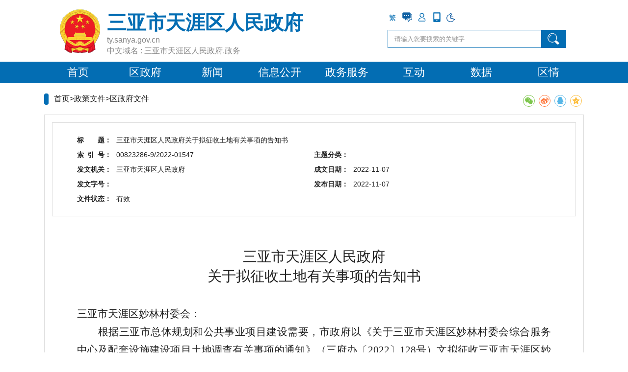

--- FILE ---
content_type: text/html
request_url: http://ty.sanya.gov.cn/tyqsite/qzfwjxx/202211/d59e294f28904b03883ba62331202cca.shtml
body_size: 5633
content:
<!DOCTYPE html>
<html xmlns="http://www.w3.org/1999/xhtml">
<head>
<meta charset="UTF-8">
<meta id="viewport" name="viewport" content="width=device-width,initial-scale=1,user-scalable=no,maximum-scale=1,minimum-scale=1">
<link href="/sanyasite/xhtml/css/style.css" rel="stylesheet" type="text/css">
<link href="/default/xhtml/zwgk/css/hf.css" rel="stylesheet" type="text/css">
<title>三亚市天涯区人民政府关于拟征收土地有关事项的告知书_区政府文件_天涯区人民政府</title>
<meta name="others" content="页面生成时间 2022-11-25 17:14:54" />
<meta name="template,templategroup,version" content="c7689d390ed94cf4a7f58f38cb26677b,default,1.3" />
<meta name="SiteName" content="天涯区人民政府">
<meta name="SiteDomain" content="http://ty.sanya.gov.cn/">
<meta name="SiteIDCode" content="
 
4602000054
">
<meta name="ArticleTitle" content="三亚市天涯区人民政府关于拟征收土地有关事项的告知书">
<meta name="PubDate" content="2022-11-07 05:12">
<meta name="ContentSource" content="天涯区人民政府">
<meta name="description" content="三亚市天涯区人民政府关于拟征收土地有关事项的告知书">
<meta name="keywords" content="三亚市天涯区人民政府关于拟征收土地有关事项的告知书">
<meta name="ColumnName" content="区政府文件">
<meta name="ColumnDescription" content="区政府文件">
<meta name="ColumnKeywords" content="区政府文件">
<meta name="ColumnType" content="区政府文件">
<script src="/sanyasite/xhtml/js/jquery.min.js"></script>
<script src="/sanyasite/xhtml/js/top.js"></script>
<script>

</script>
</head>

<body onLoad="isReady=true">
	<link id="mainCss" href="/tyqsite/xhtml/css/style.css?v=1.0.0" rel="stylesheet" type="text/css">
<div class="hheader">
    <div class="htop">
        <div class="hlogo">
          <a class="hl">
                          <img class="fl" src="/tyqsite/header/201910/78dc912717ab4effa66629c0a9831bf7/images/e51b7705652e4f51afd8797793604100.png
" height="90px">
              <h3>三亚市天涯区人民政府</h3>


                <style>
        .htop .hlogo p{font-size: 16px!important;padding-top: 2px!important;line-height: 20px!important;}
        @media screen and (max-width:768px) {
          .htop .hlogo p{font-size: 12px!important;line-height: 15px!important;}
        }
      </style>
<p>
ty.sanya.gov.cn</p>
<p>中文域名 : 三亚市天涯区人民政府.政务</p>

          </a>
         <div class="hr" style="display: none;">
              <a class="hrwza" href="javascript:;" onclick="aria.start()" >无障碍浏览</a>
              <a class="hrhlogo"><img src="/sanyasite/xhtml/new/images/caid.png"></a>
          </div>
        </div>
        <div class="htopr">
            <div class="htopt">
                <ul class="hjf">
                    <li><a class="Languageft icon fan" id="StranLink" href="javascript:StranBody()" title="繁体版">繁</a></li>
                </ul>
                <div class="ht">
                  <ul class="hiconlink">
                    <li class="yszzf"><a href="https://www.sanya.gov.cn/sanyasite/tszx/tszx.shtml?zxlbId=910" title="有事找政府" target="_blank"><i></i></a></li>
                    <li class="grzx"><a href="http://www.sanya.gov.cn/u/usercenter/login" title="用户中心" target="_blank"><i></i></a></li>

                      <li class="downapp"><i title="手机版网页">&ensp;</i>
<span><img src="/tyqsite/xhtml/images/tyq_downapp.png" width="110"></span>
</li>
<li class="wza"><a href="javascript:void(0)" onclick="aria.start()" title="无障碍阅读"><i>&ensp;</i></a></li>

                  </ul>
                </div>
            </div>
            <div class="hinp">
              <script>
                function checkSubmit(){
                    var qt = $("#qt").val();
                    if(document.getElementById('qt').value==''||document.getElementById('qt').value=='请输入您要搜索的关键字'){
                       alert('请输入您要搜索的关键字！');
                    }
                   
                    else{
                        var url = 'http://search.sanya.gov.cn/s?siteCode=4602000054&searchWord='+encodeURIComponent(encodeURIComponent(qt));
                        window.open(url);
                    }
                }
                $(function(){
                    $('#qt').bind('keypress',function(event){
                      if(event.keyCode == "13"){
                        checkSubmit();
                      }
                    });
                });
              </script>
              <input type="text" value="请输入您要搜索的关键字"  onblur="if(this.value==''){this.value='请输入您要搜索的关键字'}"  maxlength="50" id="qt" class="keyWord" onFocus="this.value=''" name="qt">
              <span class="hsearchbg" onClick="checkSubmit();" title="搜索" ></span>
            </div>
        </div>
    </div>
    <div class="hnav">
        <ul>
            <li><a href="/tyqsite/" target="_blank" title="首页">首页</a></li>
             <li><a href="/tyqsite/jgzz/qzf.shtml"  target="_blank" title='区政府' >区政府</a></li>
             <li><a href="/tyqsite/new/xw.shtml"  target="_blank" title='新闻' >新闻</a></li>
             <li><a href="http://ty.sanya.gov.cn/tyqsite/zfxxgk/newxxgk.shtml"  target="_blank" title='信息公开' >信息公开</a></li>
             <li><a href="https://wssp.hainan.gov.cn/hnwt/township?regionId=HZ54552852f1813f0152f22f0439465e"  target="_blank" title='政务服务' >政务服务</a></li>
             <li><a href="/tyqsite/hudong/hd.shtml"  target="_blank" title='互动' >互动</a></li>
             <li><a href="/tyqsite/data/shuju.shtml"  target="_blank" title='数据' >数据</a></li>
             <li><a href="/tyqsite/quqing/qq.shtml"  target="_blank" title='区情' >区情</a></li>
        </ul>
    </div>
</div>
<script>
 $('.hrhlogo').click(function(){
   $('.htopr').toggle();
 })
</script>

<div class="crumbs">
	<div class="share fr"><script type="text/javascript" src="/sanyasite/xhtml/js/share.js"></script></div>
首页>政策文件>区政府文件

</div>
<div class="common">
	<div class="pages_box2">
	<div class="date_list">
		<ul>
			<li style="width: 100%"><span>标&ensp;&ensp;&ensp;&ensp;题：</span><UCAPTITLE>三亚市天涯区人民政府关于拟征收土地有关事项的告知书</UCAPTITLE></li>
			<li><span>索&ensp;引&ensp;号：</span>00823286-9/2022-01547</li>
			<li><span>主题分类：</span></li>
			<li><span>发文机关：</span>三亚市天涯区人民政府</li>
			<li><span>成文日期：</span>2022-11-07</li>
			<li><span>发文字号：</span></li>
			<li><span>发布日期：</span>2022-11-07</li>
			<li><span>主&ensp;题&ensp;词：</span></li>
        <li><span>文件状态：</span>有效;</li>
          <li  style="width: 100%"><span>效力说明：</span></li>
		</ul>
	</div>
	
	<div class="pages_box">
		<div class="tit">
		<h2><UCAPTITLE>三亚市天涯区人民政府关于拟征收土地有关事项的告知书</UCAPTITLE></h2>
   		<p>更新时间：<PUBLISHTIME>2022-11-07 17：12：02</PUBLISHTIME></p>
          <span class="showsource" style="display:none">来源：</span><span class="issource">三亚市天涯区人民政府</span>
   		</div>
    
    <div class="pages_content" id="news_content">
      <UCAPCONTENT><p class="MsoNormal" align="center" style="margin: 0pt 0pt 0.0001pt; text-align: center; font-family: Calibri; font-size: 10.5pt; line-height: 26pt;"><span style="font-family: Times New Roman; font-size: 22pt;"><font face="方正小标宋简体">三亚市天涯区人民政府</font></span><span style="font-family: Times New Roman; font-size: 22pt;"><o:p></o:p></span></p>
<p class="MsoNormal" align="center" style="margin: 0pt 0pt 0.0001pt; text-align: center; font-family: Calibri; font-size: 10.5pt; line-height: 26pt;"><span style="font-family: Times New Roman; font-size: 22pt;"><font face="方正小标宋简体">关于拟征收土地有关事项的告知书</font></span><span style="font-family: Times New Roman; font-size: 22pt;"><o:p></o:p></span></p>
<p class="MsoNormal" align="center" style="margin: 0pt 0pt 0.0001pt; text-align: center; font-family: Calibri; font-size: 10.5pt; line-height: 26pt;"><b><span style="font-family: Times New Roman; font-size: 16pt;">&nbsp;</span></b><b><span style="font-family: Times New Roman; font-size: 16pt;"><o:p></o:p></span></b></p>
<p class="MsoNormal" style="margin: 0pt 0pt 0.0001pt; text-align: justify; font-family: Calibri; font-size: 10.5pt; line-height: 26pt;"><span style="font-family: Times New Roman; font-size: 16pt;"><font face="仿宋_GB2312">三亚市天涯区</font></span><span style="font-family: Times New Roman; font-size: 16pt;"><font face="仿宋_GB2312">妙林</font></span><span style="font-family: Times New Roman; font-size: 16pt;"><font face="仿宋_GB2312">村委会：</font></span><span style="font-family: Times New Roman; font-size: 16pt;"><o:p></o:p></span></p>
<p class="MsoNormal" style="margin: 0pt 0pt 0.0001pt; text-align: justify; font-family: Calibri; font-size: 10.5pt; text-indent: 32pt; line-height: 26pt;"><span style="font-family: Times New Roman; font-size: 16pt;"><font face="仿宋_GB2312">根据三亚市总体规划和公共事业项目建设需要</font></span><span style="font-family: Times New Roman; font-size: 16pt;"><font face="仿宋_GB2312">，市政府以</font></span><span style="font-family: Times New Roman; font-size: 16pt;"><font face="仿宋_GB2312">《</font></span><span style="font-family: Times New Roman; font-size: 16pt;"><font face="仿宋_GB2312">关于三亚市天涯区妙林村委会综合服务中心及配套设施建设项目土地调查有关事项的通知</font></span><span style="font-family: Times New Roman; font-size: 16pt;"><font face="仿宋_GB2312">》</font></span><span style="font-family: Times New Roman; font-size: 16pt;"><font face="仿宋_GB2312">（三府办〔</font>2022<font face="仿宋_GB2312">〕</font><font face="Times New Roman">128</font><font face="仿宋_GB2312">号）文拟征收</font></span><span style="font-family: Times New Roman; font-size: 16pt;"><font face="仿宋_GB2312">三亚市</font></span><span style="font-family: Times New Roman; font-size: 16pt;"><font face="仿宋_GB2312">天涯区</font></span><span style="font-family: Times New Roman; font-size: 16pt;"><font face="仿宋_GB2312">妙林村委会</font></span><span style="font-family: Times New Roman; font-size: 16pt;"><font face="仿宋_GB2312">集体所有土地，现将拟征收的土地有关事项告知如下：</font></span><span style="font-family: Times New Roman; font-size: 16pt;"><o:p></o:p></span></p>
<p class="MsoNormal" style="margin: 0pt 0pt 0.0001pt; text-align: justify; font-family: Calibri; font-size: 10.5pt; text-indent: 32pt; line-height: 26pt;"><span style="font-family: Times New Roman; font-size: 16pt;"><font face="黑体">一、</font></span><span style="font-family: Times New Roman; font-size: 16pt;"><font face="仿宋_GB2312">拟征收土地位于</font></span><span style="font-family: Times New Roman; letter-spacing: -0.5pt; font-size: 16pt;"><font face="仿宋_GB2312">三亚市天涯区</font></span><span style="font-family: Times New Roman; letter-spacing: -0.5pt; font-size: 16pt;"><font face="仿宋_GB2312">辖区内</font></span><span style="font-family: Times New Roman; font-size: 16pt;"><font face="仿宋_GB2312">，用地面积</font></span><span style="font-family: Times New Roman; font-size: 16pt;"><font face="仿宋_GB2312">约</font></span><span style="font-family: Times New Roman; font-size: 16pt;">0.6908</span><span style="font-family: Times New Roman; font-size: 16pt;"><font face="仿宋_GB2312">公顷</font></span><span style="font-family: Times New Roman; font-size: 16pt;"><font face="仿宋_GB2312">（其中农用地约</font></span><span style="font-family: Times New Roman; font-size: 16pt;">0.1754<font face="仿宋_GB2312">公顷</font></span><span style="font-family: Times New Roman; font-size: 16pt;"><font face="仿宋_GB2312">，建设用地约</font></span><span style="font-family: Times New Roman; font-size: 16pt;">0.3771<font face="仿宋_GB2312">公顷，其他草地约</font><font face="Times New Roman">0.1384</font><font face="仿宋_GB2312">公顷</font></span><span style="font-family: Times New Roman; font-size: 16pt;"><font face="仿宋_GB2312">）</font></span><span style="font-family: Times New Roman; font-size: 16pt;"><font face="仿宋_GB2312">。</font></span><span style="font-family: Times New Roman; font-size: 16pt;"><o:p></o:p></span></p>
<p class="MsoNormal" style="margin: 0pt 0pt 0.0001pt; text-align: justify; font-family: Calibri; font-size: 10.5pt; text-indent: 32pt; line-height: 26pt;"><span style="font-family: Times New Roman; font-size: 16pt;"><font face="黑体">二、</font></span><span style="font-family: Times New Roman; font-size: 16pt;"><font face="仿宋_GB2312">拟征收土地的</font></span><span style="font-family: Times New Roman; font-size: 16pt;"><font face="仿宋_GB2312">用地性质</font></span><span style="font-family: Times New Roman; font-size: 16pt;"><font face="仿宋_GB2312">为</font></span><span style="font-family: Times New Roman; font-size: 16pt;"><font face="仿宋_GB2312">城镇建设用地</font></span><span style="font-family: Times New Roman; font-size: 16pt;"><font face="仿宋_GB2312">。</font></span><span style="font-family: Times New Roman; font-size: 16pt;"><o:p></o:p></span></p>
<p class="MsoNormal" style="margin: 0pt 0pt 0.0001pt; text-align: justify; font-family: Calibri; font-size: 10.5pt; text-indent: 32pt; line-height: 26pt;"><span style="font-family: Times New Roman; font-size: 16pt;"><font face="黑体">三、</font></span><span style="font-family: Times New Roman; font-size: 16pt;"><font face="仿宋_GB2312">拟征收土地补偿标准按市政府规定的补偿标准执行，剩余劳动力的安置途径以货币方式安置。</font></span><span style="font-family: Times New Roman; font-size: 16pt;"><o:p></o:p></span></p>
<p class="MsoNormal" style="margin: 0pt 0pt 0.0001pt; text-align: justify; font-family: Calibri; font-size: 10.5pt; text-indent: 32pt; line-height: 26pt;"><span style="font-family: Times New Roman; font-size: 16pt;"><font face="黑体">四、</font></span><span style="font-family: Times New Roman; font-size: 16pt;"><font face="仿宋_GB2312">如你对上述拟征收土地有关事项无异议，请出据确认意见。</font></span><span style="font-family: Times New Roman; font-size: 16pt;"><o:p></o:p></span></p>
<p class="MsoNormal" style="margin: 0pt 0pt 0.0001pt; text-align: justify; font-family: Calibri; font-size: 10.5pt; text-indent: 32pt; line-height: 26pt;"><span style="font-family: Times New Roman; font-size: 16pt;"><font face="仿宋_GB2312">特此告知。</font></span><span style="font-family: Times New Roman; font-size: 16pt;"><o:p></o:p></span></p>
<p class="MsoNormal" style="margin: 0pt 0pt 0.0001pt; text-align: justify; font-family: Calibri; font-size: 10.5pt; text-indent: 32pt; line-height: 26pt;"><span style="font-family: Times New Roman; font-size: 16pt;">&nbsp;</span></p>
<p class="MsoNormal" style="margin: 0pt 0pt 0.0001pt; text-align: right; font-family: Calibri; font-size: 10.5pt; text-indent: 32pt; line-height: 26pt;"><span style="font-family: Times New Roman; font-size: 16pt;">&nbsp;&nbsp;&nbsp;&nbsp;&nbsp;&nbsp;&nbsp;&nbsp;&nbsp;&nbsp;&nbsp;&nbsp;&nbsp;&nbsp;&nbsp;&nbsp;&nbsp;&nbsp;&nbsp;&nbsp;&nbsp;</span><span style="font-family: Times New Roman; font-size: 16pt;"><font face="仿宋_GB2312">三亚市天涯区人民政府</font></span><span style="font-family: Times New Roman; font-size: 16pt;"><o:p></o:p></span></p>
<p class="MsoNormal" style="margin: 0pt 0pt 0.0001pt; text-align: right; font-family: Calibri; font-size: 10.5pt; text-indent: 32pt; line-height: 26pt;"><span style="font-family: Times New Roman; font-size: 16pt;">&nbsp;&nbsp;&nbsp;&nbsp;&nbsp;&nbsp;&nbsp;&nbsp;&nbsp;&nbsp;&nbsp;&nbsp;&nbsp;&nbsp;&nbsp;&nbsp;&nbsp;&nbsp;&nbsp;&nbsp;&nbsp;2022</span><span style="font-family: Times New Roman; font-size: 16pt;"><font face="仿宋_GB2312">年</font></span><span style="font-family: Times New Roman; font-size: 16pt;">11</span><span style="font-family: Times New Roman; font-size: 16pt;"><font face="仿宋_GB2312">月</font></span><span style="font-family: Times New Roman; font-size: 16pt;">7</span><span style="font-family: Times New Roman; font-size: 16pt;"><font face="仿宋_GB2312">日</font></span><span style="font-family: Times New Roman; font-size: 16pt;"><o:p></o:p></span></p>
<p class="MsoNormal" style="margin: 0pt 0pt 0.0001pt; text-align: right; font-family: Calibri; font-size: 10.5pt; text-indent: 32pt; line-height: 26pt;"><span style="font-family: Times New Roman; font-size: 16pt;"><font face="仿宋_GB2312"><br>
</font></span></p>
<p class="MsoNormal" align="justify" style="margin: 0pt 0pt 0.0001pt; text-align: justify; font-family: Calibri; font-size: 10.5pt; line-height: 26pt;"><span style="font-family: Times New Roman; font-size: 16pt;">&nbsp;&nbsp;&nbsp;&nbsp;<font face="仿宋_GB2312">（联系人：陈琦，</font>88911382<font face="仿宋_GB2312">）</font></span><span style="font-family: Times New Roman; font-size: 16pt;"><o:p></o:p></span></p>
<p class="MsoNormal" align="justify" style="margin: 0pt 0pt 0.0001pt; text-align: justify; font-family: Calibri; font-size: 10.5pt; line-height: 26pt;"><span style="font-family: Times New Roman; font-size: 16pt;">&nbsp;&nbsp;&nbsp;&nbsp;<font face="仿宋_GB2312">（此件主动公开）</font></span><span style="font-family: Times New Roman; font-size: 16pt;"><o:p></o:p></span></p></UCAPCONTENT>
      <div class="xggj">
          <span class="xggjTit">相关稿件</span>
          <ul>

          </ul>
        </div>
    </div>
    <!-- <div class="editor"><span><a href="http://www.gov.cn/fuwu/jiucuo.htm" target="_blank">【我要纠错】</a> </span>责任编辑：刘杨 </div> -->

    <div class="qr_code" id="div_div">
    	<div id="qr_container">扫一扫在手机打开当前页</div>
    	<canvas id="Canvas" width="147" height="147"></canvas>
    	<!-- <img src="../../xhtml/images/qr_code.jpg"> -->
    </div>
    <div class="btm">
    	<a href="javascript:doSaveAs()" class="btn_1 save">保存本页</a> 
    	<a href="#" class="btn_1" onclick="javascript:window.print()">打印本页</a>
    	<a href="#" class="btn_1" onclick="javascript:window.close();">关闭窗口</a>
    </div>
    </div>
	</div>
</div>
	<link href="/tyqsite/xhtml/css/style.css?v=1.0.1" rel="stylesheet" type="text/css">
<div class="hfooter">
            <div class="hfc">
                <div class="fl">
                    <ul class="version">
                      <li><a target="_self" class="app" title="移动版">移动版</a><text class="write-text">｜</text></li>
                      <li><a target="_self" class="pc" title="电脑版">电脑版</a></li>
                    </ul>
                    <ul>
                        <li><a href="/tyqsite/sitemap/sitemap.shtml"  target="_blank">网站地图</a><text>｜</text></li>
                        <li><a href="/tyqsite/lxwm/singleArticle.shtml" target="_blank" class="footcontact" title="联系我们">联系我们</a><text>｜</text></li>
                      	<!--<li>网站支持IPV6</li>-->
                    </ul>
                    <p>
                      <text>
                        版权所有@三亚市<span class="bq-name">天涯区人民政府网</span>  
                        <span>
中文域名：<!--中文域名-->三亚市天涯区人民政府.政务
</span>
                      </text>
                    </p>
                    <p>
                      <text >
                        主办：三亚市<span class="ftzbdw">天涯区人民政府办公室</span>  
                        <span>开发维护：三亚市营商环境综合服务中心</span>
                      </text>
                    </p>
                    <p>
                      <text>
<!--ICP备案-->
	                        ICP备案编号：<a href="https://beian.miit.gov.cn" target="_blank" title="琼ICP备18001882号">琼ICP备18001882号</a>
  
<!--网站纠错-->
               		        政府网站标识码：<span class="wzbsm">4602000054</span>

                      </text>
<!-- 公安网备 -->
                        <a href="http://www.beian.gov.cn/portal/registerSystemInfo?recordcode=46020402000159" target="_blank" title="46020402000159">  <img src="/sanyasite/xhtml/images/ba.png" alt="琼公网安备">琼公网安备 46020402000159号</a>

                    </p>
                </div>
                <div class="fr">
                    <ul>
                        <li class="hdb">
<!--编办备案-->
               		         <a href="http://bszs.conac.cn/sitename?method=show&id=D99E7575F5DCCE91E05310291AACA988" target="_blank" title="党政机关">
                               <img id="imgConac" vspace="0" hspace="0" border="0" src="/default/xhtml/new/images/https_red.png" alt="党政机关" >
                           </a>

                        </li>
                        <li class="hzc jiucuo">
<!--网站纠错-->
                            <script id="_jiucuo_" sitecode="4602000054" src="https://zfwzgl.www.gov.cn/exposure/jiucuo.js"></script>
 
                        </li>
                    </ul>
                </div>
              
            </div>
        <div class="clearfix"></div>
        <div class="viewportApp" style="display: none;">
          <a>
            <img src="/default/xhtml/zizhan/images/viewportApp.png" alt="返回手机版">
            <span>返回手机版</span>
          </a>
        </div>
        </div>
<!--访问统计代码-->
  <script>
var _hmt = _hmt || [];
(function() {
  var hm = document.createElement("script");
  hm.src = "https://hm.baidu.com/hm.js?bcaba12c4de52cb71462b48e925417fa";
  var s = document.getElementsByTagName("script")[0]; 
  s.parentNode.insertBefore(hm, s);
})();
</script>
<script>
var _hmt = _hmt || [];
(function() {
  var hm = document.createElement("script");
  hm.src = "https://hm.baidu.com/hm.js?db413f01b29d57c4ef867a316f0f5d04";
  var s = document.getElementsByTagName("script")[0]; 
  s.parentNode.insertBefore(hm, s);
})();
</script>
<script language="JavaScript">var _trackDataType = 'web';var _trackData = _trackData || [];</script>
<script type="text/javascript" charset="utf-8" id="kpyfx_js_id_10009114" src="//fxsjcj2.kaipuyun.cn/count/10009114/10009114.js"></script>
<script>
var _czc = _czc || [];
(function () {
	var um = document.createElement("script");
	um.src = "https://v1.cnzz.com/z.js?id=1281267299&async=1";
	var s = document.getElementsByTagName("script")[0];
	s.parentNode.insertBefore(um, s);
})();
</script>

<script type="text/javascript">
  //请配置domain 和 fullUrl 参数，user为test是本机测试环境，正式环境改为official,输出位置id为visitCount
  var domain = window.location.host;
  var site  = $('#sitecode').val();
  var visitConfig = {
    api : {
      test : '/u/visit/count',
      official  : '/u/visit/count',
      use : 'official',
      domain : 'http://'+domain,
      fullUrl: 'http://'+domain+'/'+site+'/',
      showId : 'visitCount'
    }
  };
</script>
<script src="/u/res/skin/visits/count.js"></script>
<script defer async type="text/javascript" src="//gov.govwza.cn/dist/aria.js?appid=fda75d6b7f0254de3366eecae1c0215f" charset="utf-8"></script>
<script type="text/javascript" src="/default/xhtml/new/js/public.js"></script>
<input type=hidden value="0" id="archiveSuport">
<div id="back-to-top"><a href="#top" title="返回顶部"><span></span></a></div>
<script src="/sanyasite/xhtml/js/qrcode.js"></script>
<script src="/sanyasite/xhtml/js/jquery.qrcode.js"></script>

</body>
</html>

--- FILE ---
content_type: text/css
request_url: http://ty.sanya.gov.cn/sanyasite/xhtml/css/style.css
body_size: 11394
content:
@charset "UTF-8";
/* CSS Document */
html {overflow-y:scroll;}
body {margin:0; padding:0; color: #222 !important; font:14px/1.5 Microsoft YaHei,Arial,Helvetica,sans-serif,Simsun}
div,dl,dt,dd,ul,ol,li,h1,h2,h3,h4,h5,h6,pre,form,fieldset,input,textarea,blockquote,p{padding:0; margin:0;}
table,td,tr,th{font-size:12px;}
ol,ul {list-style:none;}
li{list-style-type:none;}
img{vertical-align:middle;border:0;}
h1,h2,h3,h4,h5,h6{font-size:inherit; font-weight:normal;}
address,cite,code,em,th,i{font-weight:normal; font-style:normal;}
.clearfix{*zoom:1;}
.clearfix:after{display:block; overflow:hidden; clear:both; height:0; visibility:hidden; content:".";}
a {color:#222; text-decoration:none;}
a:visited {text-decoration:none;}
a:hover {color:#036eb5;text-decoration:none;}
a:active {color:#036eb5;}
em{ color:#CCC; font-size:12px;}
.of_h{ overflow:hidden; text-overflow:ellipsis; }
.cBlack{color:#252525;}
.cGreen, .cGreen:visited, .cGreen a,.green {color: #008000;}
.cBlue,.cBlue:visited,.cBlue a{color:#036eb5;}
.cRed, .cRed:visited, .cRed a,.red { color: Red; }
.taC{text-align: center}
.line_DD{ border-bottom: 1px solid #d2d2d2}
.line2{ border-bottom:1px solid #fcfcfc;border-top:1px solid #c3c3c3;}
.line_DD0{ border-bottom:0 !important}
.line_LD{ border-left: 1px solid #d2d2d2}
.line_RD{ border-right: 1px solid #d2d2d2}
.ico_red{ display: inline-block;height: 5px;width: 5px;background-color: #f00;margin-bottom: 2px;margin-right: 5px; vertical-align: middle;}
.m_b10{margin-bottom: 10px;}
.ico_arrow{ border: 5px solid #fff; display: inline-block; border-bottom: 5px solid #00599f;margin-bottom: 3px;}
.fr{ float:right}
.fl{float:left}
.mb10{ margin-bottom:10px;}
.tab-pane {display: none;}
.fade {opacity: 0;-webkit-transition: opacity .15s linear;-o-transition: opacity .15s linear;transition: opacity .15s linear;}
.fade.in { opacity: 1;}
.btn_1{background:#fff url(../images/btn_1.png) repeat-x 0 0;  border: 1px solid #dadbdc; padding: 0 10px; line-height: 30px;display: inline-block;}
.btn_11{background:#fff url(../images/btn_1.png) repeat-x 0 0;  border: 1px solid #dadbdc; padding: 0 10px; line-height: 35px;display: inline-block;    text-align: center;}
.btn_2{ background-color: #1169a9; color: #fff;padding: 10px 30px; border: 0;line-height: normal;}
.btn_h24{background: url(../images/btn_h24.png) no-repeat 0 0;height: 24px; line-height: 24px;padding-left:10px; font-size: 12px; color: #fff;cursor: pointer;}
.btn_h24 span{background: url(../images/btn_h24.png) no-repeat top right;display: block;padding-right: 10px;}
.btn_h32{background: url(../images/btn_h32.png) no-repeat 0 0;height: 32px; line-height:32px;padding-left:10px; font-size: 14px; color: #fff;display: inline-block; text-align:center; vertical-align:top;cursor: pointer;}
.btn_h32 span{background: url(../images/btn_h32.png) no-repeat top right;display: block;padding-right: 10px;}
.white{color:#fff;}
a.white:hover{color: #fff;}
.btn_h32 img{ margin-right:6px;}


.text_1{background:#fff url(../images/btn_1.png) repeat-x 0 0;  border: 1px solid #dadbdc; padding: 0 10px; line-height: 30px; height:30px;display: inline-block;}
.none{display:none;}
.tab_nav li.time_fg{float: right;font-size: 14px;line-height: 44px;padding-right: 15px;color: #036ec5;}
/* 位置图片 */
.crumbs{ padding:20px 0 20px 20px; font-size:16px; background:url(../images/crumbs_bg.png) no-repeat 0 center; width:1080px; margin:0 auto;}
/* 首页头条样式 */
.common{width: 1100px; margin: 0 auto;}
.common_tit{padding-bottom: 20px;height: 110px;}
.common_tit h1,.common_tit h1 a{ font-size: 30px; text-align: center; padding: 20px 0; color: #036eb5;font-weight: 600;}
.common_tit p{ text-align: center; font-size: 16px;}

/*首页焦点图*/
.dc17_focus{ position:relative;margin:0 auto;}  
.dc17_focus .shadow .title{width: 260px; height: 65px;padding-left: 30px;padding-top: 20px;}
.dc17_focus .shadow .title a{ text-decoration:none; color:#fff; font-size:14px; font-weight:bolder; overflow:hidden; }
.dc17_focus .btn{ position:absolute; bottom:34px; left:510px; overflow:hidden; zoom:1;} 
.dc17_focus .btn a{position:relative; display:inline; width:13px; height:13px; border-radius:7px; margin:0 5px;color:#B0B0B0;font:12px/15px "\5B8B\4F53"; text-decoration:none; text-align:center; outline:0; float:left; background:#D9D9D9; }  
.dc17_focus .btn a:hover,.dc17_focus .btn a.current{  cursor:pointer;background:#fc114a;}  
.dc17_focus .fPic{ position:absolute; left:0px; top:0px; }
.dc17_focus .fPic .fcon:first-child{display: block;}
.dc17_focus .moreTp{position: absolute;right: 7px;bottom: 8px;z-index: 100;}
.dc17_focus .D1fBt{ overflow:hidden; zoom:1;  height:16px; z-index:10;  }  
.dc17_focus .shadow{ width:100%; position:absolute; bottom:0; left:0px; z-index:10; height:35px; line-height: 35px;background-image: url(../images/banner_text_bg.jpg); display:block;  text-align:left; }  
.dc17_focus .shadow a{ text-decoration:none; color:#fff; font-size:16px; overflow:hidden; margin-left:10px; font-family: "\5FAE\8F6F\96C5\9ED1";}  
.dc17_focus .fcon{ position:relative; width:100%; float:left;  display:none;}  
.dc17_focus .fcon img{ display:block; }  
.dc17_focus .fbg{bottom:6px; right:80px; position:absolute; height:21px; text-align:center; z-index: 200; }  
.dc17_focus .fbg div{margin:4px auto 0;overflow:hidden;zoom:1;height:14px;float: right;}    
.dc17_focus .D1fBt a{position:relative; display:inline; width:12px; height:12px; border-radius:7px; margin:0 5px;color:#B0B0B0;font:12px/15px "\5B8B\4F53"; text-decoration:none; text-align:center; outline:0; float:left; background:#fff; }    
.dc17_focus .D1fBt .current,.dc17_focus .D1fBt a:hover{background:#036eb5;}    
.dc17_focus .D1fBt img{display:none}    
.dc17_focus .D1fBt i{display:none; font-style:normal; }    
.dc17_focus .prev,.dc17_focus .next{position:absolute;width:40px;height:74px;background: url(../images/focus17_btn.png) no-repeat;}
.dc17_focus .prev{top: 50%;margin-top: -37px; left: 0;background-position:0 -74px; cursor:pointer; }  
.dc17_focus .next{top: 50%;margin-top: -37px; right: 0;  background-position:-40px -74px;  cursor:pointer;}  
.dc17_focus .prev:hover{  background-position:0 0; }  
.dc17_focus .next:hover{  background-position:-40px 0;}
/*首页焦点图*/
.indexBanner{width:100%; overflow:hidden;}
.indexFocus{ height:520px; background-color: #000;}
.indexFocus img{width:1100px; height: 520px;}
/*新闻页焦点图*/
.newsBanner{ width: 1060px;background-color: #efefef; padding: 20px;}
.newsFocus{height: 340px;}
.newsFocus img{height: 340px;width: 720px;}
.newsFocus .prev,.newsFocus .next{display: none;}
.newsFocus .fcon .focusContent{float: right;width: 330px;margin-left:10px; }
.newsFocus .fPic h3 {line-height: 60px;background-color: #036eb6;color: #fff;font-size: 18px;text-align: center;}
.newsFocus .fPic p {padding: 10px;line-height: 30px;}

/* 首页gggg和今日数据样式 */
.box_gg dl{ padding: 22px 0; height: 26px; line-height: 30px;margin: 0 25px; font-size: 16px;}
.box_gg dt{ font-size: 24px;float: left; padding-right: 20px;}
.box_gg dt img{margin: 0 10px 0 15px}
.box_gg dd{float: left; padding: 0 14px}

.box_zt{ background:url(../images/box_zt_bg.jpg) repeat-x 0 0; border:1px solid #e4e4e4; height:73px; margin-bottom:20px; padding:15px 0;}
.box_zt a.right{ float:right;margin-right: 10px;margin-top: 5px;}
.box_zt ul{ overflow: hidden; width:830px;float: right;}
.box_zt li{ font-size: 16px;float: left;width: 180px;overflow: hidden;line-height: 35px;height: 35px;list-style-type: initial; border-left:1px dashed #afafaf; margin-left:-1px; padding-left:25px; background:url(../images/box_zt_li.png) no-repeat 15px center}
.box_zt li a{ color:#1376b9;}

#scrollDiv{ height:30px; overflow:hidden;}/*这里的高度和超出隐藏是必须的*/
#scrollDiv li{height:30px;vertical-align:bottom; zoom:1; }
#scrollDiv li a{ display: inline-block; width:430px; overflow:hidden; vertical-align:middle}
/* 首页中间部分左侧 */
.com_r{ width: 400px; float: right; text-align: center;padding-left: 40px;}
.com_l{ width: 620px; float: left;}
.w690{width:690px;}
.w370{width:370px;}
.w757{width: 757px;}
.w325{width: 325px;}
.w720{width: 720px;}

.cm_mod_tab{margin-bottom: 20px;}
.tab_nav{border-bottom: 1px solid #ddd;height: 45px;padding-left: 5px;background: url(../images/btn_1.png) repeat-x;}
.tab_nav li{font-size: 18px; float: left;}
.tab_nav li a{padding: 10px 20px;display: block;cursor: pointer;}
.tab_nav li.active{border: 1px solid #ddd;border-bottom: 0; color: #036eb5;background-color: #fff;border-top: 3px solid #036eb5;}
.tab_nav li.active a{color: #036eb5; padding: 8px 19px;}
.tab_nav li.a_box{ width:auto; color:#bebebe;}
.tab_nav li.a_box a{ padding:0 10px; display:inline-block; font-size: 14px;line-height: 46px;}
.tab_main{clear: both; padding-left: 5px; text-align: left;}
.tab_main ul{ padding: 10px;}
.tab_main .active {display: block;}
.tab_main li{ line-height: 35px;padding-left: 10px; font-size: 16px;}
.tab_main li em{ float: right; color: #777}
.cm_mod_tab .tab_nav .zfxxgk{float: right;}
.cm_mod_tab .tab_nav .zfxxgk a{font-size: 15px;color: #0384ce;}
/* 首页中间部分右侧 */
.com_r_box{ background-color: #f4f5f5;padding: 10px 30px;}
.com_r_box h3{font-size: 20px; padding: 10px 0;text-align: left;font-weight: bold;color: #036db8;}
.com_r_box ul.c_tab{overflow: hidden;}
.com_r_box ul.c_tab li{ width: 33%;float: left;}

.com_r_box ul{text-align: left;}
.com_r_box li{line-height: 200%}
.com_r_box2{background: url(../images/list_bg.jpg) no-repeat 0 0;
    background-size: cover; padding: 15px 20px;margin-top: 20px;
    min-height: 100%;
   filter: progid:DXImageTransform.Microsoft.AlphaImageLoader(
    src='/sanyasite/xhtml/images/list_bg.jpg',
    sizingMethod='scale');}
.com_r_box2 h3{font-size: 18px; color: #FFFFFF; border-bottom: 1px solid #fff; padding-bottom: 10px;text-align: left;}
.com_r_box2 ul{padding: 10px 20px; text-align: left;}
.com_r_box2 li{ line-height: 33px;list-style-type: disc; color: #fff;}
.com_r_box2 li a{ color: #FFFFFF}

.com_r_box .qz_link_index{display: inline-block;text-align: center;margin: 0 auto;background-color: #036db8;width: 155px;height: 40px;color: #fff;line-height: 40px;box-shadow: 1px 2px 3px #999;}
.com_r_box .qz_link_index img {margin-right: 10px;}
.map_select{ background:url(../images/icon_cai_small.png);text-align:left; background-size:100% 100%;margin-bottom:20px;}
.map_select h4{padding: 15px 0 5px 15px;color: #fff;font-size: 18px;}
.map_select p{ padding:0 0 15px 15px; font-size:8px; color:#fff; }
.map_select span{ float:right; padding:25px 20px 0 0}
.map_select span select{ line-height:30px; height:30px; border:0; }
.map_box{ height:225px; overflow:hidden;}
.gggs_size li a{font-size: 16px;line-height: 2;}
/* 首页服务和互动图标样式 */
.list_ico{text-align: center; padding-bottom: 10px;overflow: hidden;}
.list_ico li{ width: 25%; float: left; color: #036eb5; text-align: center; position: relative;}
.list_ico li img{ display: block;margin: 0 auto; position: absolute;top:0; left:15px;}
.list_ico li a{color: #036eb5; display: block; padding-top: 48px;}
.list_ico li .ico_img2{ display: block; transition: top 0.2s;-moz-transition: top 0.2s;-webkit-transition: top 0.2s;-o-transition: top 0.2s;-webkit-filter: grayscale(90%);-moz-filter: grayscale(90%);-ms-filter: grayscale(90%);-o-filter: grayscale(90%);filter: grayscale(90%);filter: progid:DXImageTransform.Microsoft.BasicImage(grayscale=1);}
.list_ico li a:hover .ico_img2{display: block; top: -5px; filter: grayscale(0%);}
/* 首页底部导航 */
.btm_menu{ background-color: #ececec;height: 48px;margin: 40px auto 0 auto; width:1100px; overflow: hidden;}
.btm_menu:hover{height: auto; padding-bottom: 20px;}
.btm_menu ul{padding-left: 20px;}
.btm_menu li{ font-size: 18px; float: left; background: url(../images/ico_-arrow.png) no-repeat 61px 22px; margin-left:20px;width: 134px; line-height: 48px;}
.btm_menu li dl dd{ line-height: 200%; font-size:16px}
/* 页尾样式 */
.footer{border-bottom: 0;color: #82898d; margin: 20px auto; width: 1100px; position: relative;}
.hr_bg{background-image: url(../images/hr_bg.jpg);background-position: center;background-size: cover; height: 5px; border: 0;}
/* 回到顶部样式 */
div#back-to-top{position:fixed;bottom:100px;right:80px;}
div#back-to-top a{text-align:center;text-decoration:none;color:#d1d1d1;display:block;width:55px;/*使用CSS3中的transition属性给跳转链接中的文字添加渐变效果*/-moz-transition:color 1s;-webkit-transition:color 1s;-o-transition:color 1s;}
div#back-to-top a:hover{color:#979797;}
div#back-to-top a span{background:#d1d1d1 url(../images/arrow_up.png) no-repeat center center;border-radius:6px;display:block;height:55px;width:55px;font-size:0;margin-bottom:5px;/*使用CSS3中的transition属性给<span>标签背景颜色添加渐变效果*/-moz-transition:background 1s;-webkit-transition:background 1s;-o-transition:background 1s;}
#back-to-top a:hover span{background:#979797 url(../images/arrow_up.png) no-repeat center center;}
/* 二级列表页样式 */
.list_1{ background-color:#f8f8f8; margin-bottom:40px;}
.list_1 .top_img{position: absolute;margin: -2px 0 0 -2px;}
.list_1 h3{font-size: 18px; padding: 15px 0;text-align: left; color:#036eb5; border-bottom:1px solid #ddd; margin:0 30px;}
.list_1 h3 a{ font-size:16px}
.list_1 ul,.list_1 ul.line_li{padding: 10px 30px; text-align: left;}
.list_1 li{line-height: 35px;padding-left: 15px;font-size: 16px;background:url(../images/li_bg.png) no-repeat 0 center;}
.list_1 .line_li .border{margin-top: 30px;margin-bottom: 25px;border-bottom: 1px dashed #ddd;}
.list_1 li em{ float:right;color: #777;}
.state{padding: 3px 5px;color: #fff;font-size: 13px;margin-right: 5px;}
.hui{background-color: #999;}
.hong{background-color: #bf0103;}
.list_1 hr{ margin:0 30px; border:0; border-bottom:1px dashed #ddd; height:1px;}

/* 详情页面样式 */
.pages_box{margin-bottom:40px; padding: 10px 66px 38px 66px;border: 1px solid #ddd;}
.pages_box h1{line-height: 56px; color: #000;font-size: 38px;font-family: "微软雅黑", "宋体";text-align: center;padding: 26px 0 26px 0;font-weight: normal;}

.pages_content{ padding:40px 0; font-size:16px;font-family: '宋体';word-break: break-word;overflow-x: auto;}
.xxgk_content{height:900px;overflow-x: hidden;overflow-y: auto;padding-top: 0;}
.pages_content p,.pages_content div div{line-height:200%; margin-bottom:10px;}
.pages_content img{max-width: 100%;width: auto;}
.pages_content table{max-width: 100%!important;}
.pages_date{ padding:10px 0; border-bottom:1px solid #ddd;}
.pages_date .printIco{ margin-left:20px;}
.pages_box .editor{ text-align:right}
.pages_print{ float:right}
.pages_date .share{ float:right; margin-left:20px;}
.pages_box .qr_code{ text-align:center; margin-top:40px; color:#999}
.pages_box .qr_code img{ display:block; margin:0 auto}

.pages_box2{border: 1px rgb(221, 221, 221) solid;}
.pages_box2 .pages_box{border:none;}
.date_list{border:1px solid #ddd; padding: 20px 50px; overflow: hidden;     margin: 15px;}
.date_list ul li{float: left; width: 50%; line-height: 30px;}
.date_list ul li span{ display: inline-block;  width: 80px;font-weight: bold;}

.pages_box .tit{ display: none;text-align: center;padding: 30px 0;}
.pages_box .tit h2{ font-size: 20px;}
.pages_box .tit p{ font-size: 14px;padding: 20px 0;}
.pages_box .btm{ border-top: 1px solid #ddd; text-align: center; padding-top: 50px;margin-top: 50px;}
.pages_box .btm a{ margin: 0 20px;}

/*关联稿件*/
.xggj,.jyList{padding: 20px 25px;background-color: #fdfdfd;border: 1px dashed #ddd;}
.pages_box2 .xggj,.jyList{display: block;padding: 20px 25px;background-color: #fdfdfd;border: 1px dashed #ddd;}
.xggjTit{color: #036eb5;font-size: 22px;}
.xggj ul li,.jyList ul li{line-height: 30px;color: #036eb5;padding-left: 5px;}
.xggj ul li a,.jyList ul li a{margin-left: 5px;}
/* 信息公开样式 */
.cc_L{ width: 230px; float: left;}
.l_menu .yiji>li{width: auto;line-height: 40px;background: url(/default/xhtml/zwgk/images/tree_r1.jpg) no-repeat top;color: #fff;padding-left: 46px;border-bottom: #fff solid 1px;cursor: pointer;}
.l_menu .yiji>li:hover,.l_menu .yiji .hoverli{background: url(/default/xhtml/zwgk/images/tree_r2.jpg) no-repeat top;}
.l_menu .yiji>li>a{color: #fff;display: block;}
.l_menu li .sort{background-color: #f3f3f3;padding:0 22px;width: 186px;margin-left: -46px;}
.l_menu li .last{ line-height: 35px;background: url(/default/xhtml/zwgk/images/zz2_list3_ico.png) no-repeat 0 13px;border-bottom: 1px dashed #ddd;}
.l_menu li .last>a,.l_menu li .last> .noLink{padding-left: 15px;display: block;color: #222;}
.l_menu li .last>.inactive{background: url('../images/list_li_ico01.png') no-repeat 170px center;}
.l_menu li .last>.active{background: url('../images/list_li_ico02.png') no-repeat 170px center;}
.l_menu li .last .xxgkTree{overflow-x: auto;}
.cc_R{ width: 850px; float: right;}
.crumbs2{ width: auto}
/* 政务搜索样式 */
.c_search{ background-color: #f7f7f7; overflow: hidden;padding: 10px 30px 10px;border: 1px solid #EAEAEA;}
.c_search ul li{float: left; width: 50%; line-height: 30px; margin-bottom: 10px;height:30px;}
.c_search ul li label{ display: inline-block;  width: 80px; vertical-align:top}
.c_search ul li input{ width: 200px;}
.c_search dl{ height:50px;}
.c_search dl dt{ font-size:16px; color:#036eb5; float:left; line-height: 30px;padding: 0 15px 0 5px;margin-right: 15px;}
.c_search dl dd label{ line-height:32px; display:inline-block; vertical-align: top}
/* 信息公开右侧列表样式 */
.position_box{height: 25px;line-height: 25px;border: #ccc solid 1px;margin-bottom: 8px;padding: 4px;}
.siteName{font-size: 16px;font-weight:bold;color: #1169A9;}
.list_height{height:880px;}
.list_box{ background-color: #f7f7f7;}
.list_box>ul>li{min-height:50px;line-height: 50px;color: #222;font-size: 0;overflow: hidden;}
.list_box>ul>li.tit{ background-color: #1169a9; color: #fff;margin: 0;height: 40px;line-height: 40px;min-height: 40px;}
.list_box>ul>li>div{float: left; font-size: 12px; text-align: center;padding:0 8px;}
.list_box>ul>li>div.li1{width: 34px;}
.list_box>ul>li>div.li2{width: 413px; text-align: left;margin-left: 1px;}
.list_box>ul>li>div.li2 ul{ border:1px solid #ddd; width: 500px;background-color: #fff;position: absolute; font-size:12px; padding:5px 10px; margin:30px 0 0 100px; display:none;z-index: 10;}
.list_box>ul>li>div.li2:hover ul{ display:block}
.list_box>ul>li .word_middle{vertical-align: middle; line-height: 20px; display: inline-block;color: #222;font-size: 13px;}
.list_box>ul>li>div.li2 ul li{ width:49%; float:left; line-height:24px; overflow:hidden;}
.list_box>ul>li>div.li2 ul li span{ font-weight:700;}
.list_box>ul>li>div.li3{width: 123px;margin-left: 1px;}
.list_box>ul>li>div.li4{width: 123px;margin-left: 1px;}
.list_box>ul>li>div.li5{width: 73px;margin-left: 1px;}

.list_box ul>li.tit>div{ border-left: 1px solid #8fa0c2;margin-left: 0;font-size: 15px;font-weight: bold;}
.list_box ul>li.tit>div.li2{ text-align: center;}
/* 市领导首页样式 */
.dl_top_bg{ background: url(../images/list_bg_top.png) no-repeat 0 0; position: absolute; width: 39px; height: 39px; left: -5px;top: -5px;}
.list_box2 dl{background: url(../images/list_bg.png) repeat-x top center;display: inline-table; margin-bottom: 30px; border: 1px solid #e6e6e6; padding: 0 20px 20px; line-height: 30px;width: 650px;position: relative;}
.list_box2 dt{  font-size: 16px;  border-bottom: 1px solid #ddd; line-height: 40px; margin-bottom: 10px;}
.list_box2 dd{ float: left; width: 25%;}
.list_box2 p.box{background-image: url(../images/list_bg.png); position: relative; font-size: 16px;
    background-position: center;
    background-size: cover; border: 1px solid #e6e6e6; margin-bottom: 30px; padding: 10px 20px;}
.tit_box_bg{background-color: #1169a9; color: #fff; border-radius: 15px 15px 0 0;padding: 10px 20px;}
.tit_box_bg a{color: #fff;}

.btn_h57{ background: url(../images/fwhd_bg.png) no-repeat 0 0;background-size: 100% 100%;height: 50px; line-height: 50px;min-height: 100%;
   filter: progid:DXImageTransform.Microsoft.AlphaImageLoader(
    src='/sanyasite/xhtml/images/fwhd_bg.png',
    sizingMethod='scale');color: #fff;  display: inline-block;padding:0 30px; font-size: 16px;}
.div_bg_c{ background: url(../images/div_bg_c.png) repeat-x center center; margin: 30px 0; text-align: center;}
/* 市领导首页右侧样式 */
.list_box3{ text-align: left}
.list_box3 h3{background: url(../images/tit_h3_bg.png) no-repeat 0 0;background-size: 100% 100%; height: 40px; line-height: 40px;min-height: 100%;
   filter: progid:DXImageTransform.Microsoft.AlphaImageLoader(
    src='/sanyasite/xhtml/images/tit_h3_bg.png',
    sizingMethod='scale');padding-left: 30px; font-size: 16px; color: #fff; text-align: left}
.list_box3 dl{background: url(../images/div_bg_c.png) repeat-x 0 0; border: 1px solid #ddd; border-top:0; padding: 15px 30px;line-height: 35px; margin-bottom: 20px;overflow: hidden;}
.list_box3 dt{ float: left; width: 80px; clear:both; }
.list_box3 dt .gzbg_more{width: 100%;text-align: center;display: inline-block;background-color: #DDD;}
.list_box3 dd{ margin-left: 90px; }
.list_box3 dd span{ margin-right: 20px;display: inline-block;width: 45px;}
.list_box3 dl select{height: 35px;width: 140px;}
/*四大班子领导栏目页*/
.ld_box h3{background-size: cover;}
.ld_list{padding: 20px 0 20px 40px;}
.ld_yi{float: left;width: 232px;height: 330px;margin-right: 40px;}
.ld_list a{text-align: center;font-size: 15px;display: block;padding: 10px 10px 5px 10px;background-color: #fff;border: 1px #e2e2e2 solid;}
.ld_list a:hover{color:#595757;}
.ld_list a img{width:100%;margin-bottom: 10px;}
.ld_list ul{padding:0;}
.ld_list ul li{float:left;width:116px;height: 180px;margin:0 40px 10px 0;background: none;padding:0;line-height: 21px;}
.ld_list ul li span{display: block;}
.ld_list ul li .ld_name{color: #036eb5;}
.ld_list ul li img{width: 92px;height: 111px;}

/* 政务样式 */
.list_box4{ margin-bottom: 20px;}
.zhengwu_bg{background: url(../images/gongbao_bg.jpg) repeat-x 0 0; height: 278px; }
.zhengwu_bg div{background: url(../images/gongbao.jpg) no-repeat center 20px; padding-top:217px;padding-bottom: 20px;}
.zhengwu_bg div .select1{height: 30px; border:1px solid #ddd; width:126px; padding-left:10px;}

.list_box4 h3{background: url(../images/tit_bg_02.png) no-repeat 0 0;background-size: 100% 100%; height: 50px;min-height: 100%;
   filter: progid:DXImageTransform.Microsoft.AlphaImageLoader(
    src='/sanyasite/xhtml/images/tit_bg_02.png',
    sizingMethod='scale');}
.list_box4 h3 a{color: #fff;  font-size: 20px; line-height: 50px;}
.list_box4 ul{ background-color: #f3f3f3;padding: 15px 30px;}
.list_box4 ul li{line-height: 35px;border-top: 0;text-align: left; font-size: 16px;}
.list_box4 ul li img {margin-right: 10px;}
.list_box4 ul li a{color: #036eb5}
.list_box4 ul li a.btn_11{ margin-top:10px;width: 130px; color: #595757}

/* 互动频道 */
.rexian_box{ height:92px;margin-bottom: 20px;}
.rexian_box img{ float:left;}
.rexian_box ul{ background-color:#efefef; margin-left:237px; height:72px; padding:10px 0 10px 20px;}
.rexian_box ul li{ width:33%; float:left; line-height:36px;}
.rexian_box ul li em{ color:#f00; font-weight:700}

.list_2{ background-color:#f8f8f8; margin-bottom:10px;}
.list_2 .top_img{position: absolute;margin: -2px 0 0 -2px;}
.list_2 h3{font-size: 18px; padding: 6px 0;text-align: left; color:#036eb5; border-bottom:1px solid #ddd; margin:0 30px;}
.list_2 dl{padding: 20px 0 10px 0; height:40px; border-bottom:1px dashed #CCC; margin:0 30px;}
.list_2 dl dt{ font-size:16px; color:#036eb5; float:left; line-height: 30px;padding: 0 15px 0 5px;margin-right: 15px;}
.list_2 dl dd label{ line-height:32px; vertical-align:top; display:inline-block}
.list_2 ul{padding: 10px 30px; text-align: left;}
.list_2 ul li{line-height: 35px;font-size: 16px; height:35px;}

.list_2_ul{padding: 0 30px; text-align: left; background-color:#f8f8f8; border:1px solid #e8e8e8; margin-bottom:30px;}
.list_2_ul li{line-height: 35px;font-size: 14px; height:35px; border-bottom:1px dashed #ddd;}
.list_2_ul li .li1{ width: 15%}
.list_2_ul li .li2{width:70%;}
.list_2_ul li .li3{ width:15%;}
.more_rx{color: #036eb5;font-weight: bold;cursor: pointer;text-align: center;float: right;padding-right: 36px;}

.tit_h3bg{ background-color:#036eb5; color:#fff; line-height:43px; font-size:16px}
.list3 {padding:10px 20px; text-align: left; background-color:#f8f8f8; border:1px solid #e8e8e8; }
.list3 li{line-height: 35px;padding-left: 15px;font-size: 14px;background:url(../images/li_bg.png) no-repeat 0 center;  height:35px;}
.list_img li{margin-top: 20px;}
.list_img li img{width: 100%;}
.list_img li.wenda{ background:url(../images/kefu.png) no-repeat center 20px; height:140px; padding-top:20px; border-top:1px solid #ddd;}
.list_img li.wenda a{ display:inline-block; margin:90px 10px 10px 10px; background-color:#fff; padding:5px 20px;}
.yajy span{background: url(../images/icon_jy.png) no-repeat 48px 8px;}
.yzxc span{background: url(../images/icon_yzxc.png) no-repeat 48px 8px;}
.wsdc span{background: url(../images/icon_wsdc.png) no-repeat 48px 8px;}
.ldxx span{background: url(../images/icon_ldxx.png) no-repeat 48px 8px;}


/* 数据 */
.Chart_box h2 .jrwj,.Chart_box h2 .search_data{ background:url(../images/h2_bg.jpg) no-repeat 0 0; width:143px; height:36px; line-height:36px; display:inline-block; color:#fff; text-align:center;font-size: 18px;}
.Chart_box h2 .source_wj{float: right;height: 36px;line-height: 36px;color: #036eb5;padding-right: 30px;}
.Chart_box h3{ padding:0 30px;}
.Chart_box h3 span{ float:right; font-size:14px;}
.Chart_box .tab_p{ border-bottom:1px solid #ddd; margin-bottom:15px;}
.Chart_box .tab_p a{ line-height: 50px;padding: 0 20px;cursor: pointer;}
.data_box { background-color:#f1f2f1; padding:10px; margin: 10px 0;}
.data_box table{ background-color:#ddd;}
.data_box table td{ background-color:#fff; padding: 6px;text-align: center;}
.a_bg{ text-align:center; height:66px; margin:20px 0; clear:both;}
.a_bg a{background:url(../images/a_bg.jpg) no-repeat 0 0; width:206px; height:66px; line-height:52px; display: inline-block; color:#fff; text-align:center; font-size:18px; padding-right:15px; margin:0 24px;}
.a_bg a:hover{color: #fff;}
.dataRight{padding-left: 24px;}

/* 服务 */
.fw_cx_btn{width:70px;padding:0 0 0 7px;border:none;}
.link_box{ margin:30px 0; position:relative;}
.link_box h3{ line-height:55px; color:#fff; font-size:18px; background-color:#036eb5; text-align:center; position:absolute;width: 690px; margin-top:22px; left:0}
.link_box h3 .r{ border:8px solid #fff; position:absolute; right:0; display:block; top:-16px;border-left:8px solid #000;border-bottom:8px solid #000; height:0px}
.link_box h3 .l{border:8px solid #fff;position:absolute; left:0;display:block;top:-16px;border-right:8px solid #000;border-bottom:8px solid #000; height:0px}
.link_box ul{ margin:15px; background-color:#f9fbfa; overflow:hidden; border:1px solid #dfdfdf; padding: 90px 0 20px 0;}
.link_box ul li{ width:16.5%; float:left; text-align:center; padding:5px 0;line-height:25px;}
.link_box ul li a:hover{ display:inline-block; background-color:#036eb6; color:#fff; padding:0 5px; line-height:25px;}
.sblsh,.sxTit{width:120px;}
.box_menu_r h3{ font-size: 18px; line-height:50px; color:#036eb5; border-bottom:1px solid #ddd; padding:0 20px; text-align:left}
.box_menu_r ul{padding: 20px 0 10px 0; overflow:hidden;}
.box_menu_r li{ margin-bottom: 20px;}
.box_menu_r li.w2{ width:50%; float:left; }
.box_menu_r li.w3{ width:33.3%; float:left;height: 95px;; }
.box_menu_r li.w3 a .img_1{ display:block;}
.box_menu_r li.w3 a:hover .img_1{ display:none;}
.box_menu_r li.w3 a .img_2{ display:none;}
.box_menu_r li.w3 a:hover .img_2{ display:block;}
/*服务右侧图标*/
.icon_gg{padding-top: 68px;text-align: center;width: 95px;display: block;margin: 0 auto;}
.gjdd{background: url(../images/icon_gjblue.png) no-repeat 21px 0;}
.w3 .gjdd:hover{background: url(../images/icon_gjblack.png) no-repeat 21px 0;}
.dlwz{background: url(../images/icon_dlwzblue.png) no-repeat 27px 0;}
.w3 .dlwz:hover{background: url(../images/icon_dlwzblack.png) no-repeat 27px 0;}
.dtfb{background: url(../images/icon_dtfbblue.png) no-repeat 28px 0;}
.w3 .dtfb:hover{background: url(../images/icon_dtfbblack.png) no-repeat 28px 0;}
.lxdh{background: url(../images/icon_lxdhblue.png) no-repeat 30px 0;}
.w3 .lxdh:hover{background: url(../images/icon_lxdhblack.png) no-repeat 30px 0;}
.szrx{background: url(../images/icon_szrxblue.png) no-repeat 23px 0;}
.w3 .szrx:hover{background: url(../images/icon_szrxblack.png) no-repeat 23px 0;}
.bgxz{background: url(../images/icon_bgxzblue.png) no-repeat 24px 0;}
.w3 .bgxz:hover{background: url(../images/icon_bgxzblack.png) no-repeat 24px 0;}
.w3 span{background: url(../images/btn_1.png) repeat-x 0 0;width: 76px;height: 25px;line-height: 25px;margin: 0 auto;display: block;border: 1px solid #eee;color: #6E6D6D;}            
.qz_link{background: url(../images/icon_cai_small.png) no-repeat 0 0;background-size:100%;
    min-height: 100%;
   filter: progid:DXImageTransform.Microsoft.AlphaImageLoader(
    src='/sanyasite/xhtml/images/icon_cai_small.png',
    sizingMethod='scale');display: block;text-align: center;width:328px;margin:0 auto;}
.qz_gg{display: block;height: 51px;line-height: 51px;color: #fff;font-size: 22px;padding-left: 30px;}
.zrqd span{background: url(../images/icon_zrqd.png) no-repeat 48px 8px;}
.qlqd span{background: url(../images/icon_qlqd.png) no-repeat 48px 8px;}
.nomeet span{background: url(../images/nomeet.png) no-repeat 48px 8px;}

.w2 a{background: url(../images/fwhd_bg.png) no-repeat top right;display: block;margin:0 auto;}
.w2 .btn_50{background: url(../images/fwhd_bg.png) no-repeat 0 0;width:135px;height:50px;line-height: 50px;margin: 0 auto;padding-left: 10px;}
.w2 span{height: 50px;line-height: 50px;color: #D1E0ED;display: block;padding-left: 40px;font-size: 13px;cursor: pointer;}
.wyts{background: url(../images/icon_wyts.png) no-repeat 15px 8px;}
.wyjy{background: url(../images/icon_jy.png) no-repeat 15px 8px;}
.zjdl{background: url(../images/icon_zjdl.png) no-repeat 15px 8px;}
.fwdl{background: url(../images/icon_fwdl.png) no-repeat 15px 8px;}
.jypt{background: url(../images/icon_jypt.png) no-repeat 15px 8px;}
.rkzn{background: url(../images/icon_rkzn.png) no-repeat 15px 8px;}
.cjdh a{background: url(../images/icon_cai_big.png) no-repeat 0 0;background-size:100%;height:78px;min-height: 100%;
  filter: progid:DXImageTransform.Microsoft.AlphaImageLoader(
   src='/sanyasite/xhtml/images/icon_cai_big.png',
   sizingMethod='scale');display: block;text-align: center;width:328px;margin:0 auto;}
.cjdh a span{background: url(../images/icon_cjdh.png) no-repeat 35px 12px;display: block;height:78px;line-height: 78px;color: #fff;font-size: 20px;padding-left: 60px;}
/* 新闻 */
.common2{background-color: #efefef;overflow: hidden; margin-bottom:20px;}
.mainbanner {height:360px;overflow:hidden;position:relative;margin:20px;}
.mainbanner_window {overflow:hidden;position:absolute;left:0;width:100%;height:410px;}
.mainbanner_window ul {width:4320px;height:410px;position:relative;}
.mainbanner_window li {width:1060px;/*height:410px;*/float:left;display:inline;}
.mainbanner_window li img{ float:left;}
.mainbanner_window li h3{ line-height:60px; background-color:#036eb6; color:#fff; font-size:18px; margin-left:730px; text-align:center}
.mainbanner_window li p{ padding:10px; line-height:30px; margin-left:730px;}
.mainbanner_list {right:0;bottom: 0px;height: 16px;position:absolute;}
.mainbanner_list li {width:15px;height:15px;overflow:hidden;float:left;display:inline;margin-right:10px;}
.mainbanner_list a {/*background:url("../images/num.png") no-repeat;*/background:#fff;width:15px;height:15px;line-height:15px;border-radius:50%;-webkit-border-radius:50%;-moz-border-radius:50%;border-radius:10px;overflow:hidden;text-align:center;color:#000;font-size:0;float:left;}
.mainbanner_list li.active a {background:#026eb6;text-decoration:none;color:#fff;}
.mainbanner_list li a:hover {background-position:0 -20px;background:#026eb6;text-decoration:none;}
.news_r{ text-align:left; margin-bottom:10px;}
.news_r .text_img{ width:380px; height:210px; overflow:hidden;margin: 15px auto 0;}
.news_r .text_img span{width: 380px;position: absolute;height: 25px;line-height: 25px;display: block;text-align: left;margin: 185px 0 0 0px;background-color: #036eb5;opacity: 0.75;filter: alpha(opacity=75);}
.news_r .text_img img{width:380px; height:210px; }
.news_r .text_img a{ margin: 0px 0 0 10px;color: #fff;font-size: 14px;position: absolute;}
.news_r h3{ font-size: 18px; line-height:50px; border-bottom:1px solid #ddd; padding:0 20px;}
.news_r h3 a{color:#036eb5;}
.news_r ul{padding:0 20px; }
.news_r li{line-height: 40px;padding-left: 15px;font-size: 16px;background: url(../images/li_bg.png) no-repeat 0 center;height: 40px;}

/* 市情概况 */
.gaikuang_box{ margin-bottom:30px;}
.gaikuang_box h2 { border-bottom:1px solid #ddd; padding-bottom:10px; margin-bottom:10px;}
.gaikuang_box h2 span{background: url(../images/h2_bg.jpg) no-repeat 0 0;background-size: 100% 100%;width: 160px;height: 36px;line-height: 36px;display: block;color: #fff;text-align: center;font-size: 18px;}
.gaikuang_box .introduce_box{height: 450px; margin-bottom:35px;}
.gaikuang_box .introduce_box .lbox{ float:left; width:450px; height:450px; line-height:35px; font-size:16px}
.gaikuang_box .introduce_box .rbox{margin-left:467px;}
.gaikuang_box .introduce_box .rbox img{height:450px;float: right;}
.gaikuang_box ul.list_img6{ height:110px;}
.gaikuang_box ul.list_img6 li{ width:16.6%; text-align:center; float:left;}
.gaikuang_box ul.list_img6 li a img{width:152px;height:61px;}
.gaikuang_box ul.list_img6 li span{background: url(../images/jb_bg.png) no-repeat;display: inline-block;width: 152px;height: 44px;line-height: 44px;overflow:hidden;white-space: nowrap;text-overflow: ellipsis;-o-text-overflow:ellipsis;}
.gaikuang_box ul.list6{ background-color:#fafafa; border:1px solid #e9e9e9; overflow:hidden; padding:0 20px}
.gaikuang_box ul.list6 li{width:16.6%; float:left; line-height:60px;}
.gaikuang_box ul.list6 li a{padding-left: 15px;font-size: 16px;background: url(../images/li_bg.png) no-repeat 0 center;}
.gaikuang_box ul.yhcsList li{width: 20%;}
.c_com_tab{margin-bottom: 20px;}
.com_tab{ float:left;}
.com_tab li{font-size: 18px; width:244px; height:72px; margin-bottom:10px; margin-bottom:6px;}
.com_tab li a{display: block;border-left:12px solid #b0b0b0; background-color:#f7f7f7; line-height:72px; text-align:center}
.com_tab li.active a{color: #fff;border-left:12px solid #036eb6; background-color:#b3d3ea}

.com_tab_main{ margin-left:250px; height:322px; overflow:hidden;}
.com_tab_main dt{ padding: 10px; color:#036eb5; font-size:18px;}
.com_tab_main dl{ padding: 10px 20px; background-color:#f3f3f3; border:1px solid #e8e8e8; height:300px;}
.com_tab_main .active {display: block;}
.com_tab_main dd{ line-height: 35px;padding-left: 10px; font-size: 14px; width:430px; float:left;}
.com_tab_main dd.img_r{ float:right; width:358px;}
.sq_slide{height:350px;}
.sq_slide img{height:350px;width: 1100px;}
.sq_slide .fbg{right: 495px;bottom: 10px;}
.sqpic_list{overflow: hidden;}
.sqpic_list ul {width:1100px;}
.sqpic_list li {float: left;width: 265px;height: 168px;margin-right: 10px;position: relative;zoom: 1;text-align: center;}
.sqpic_list li img {width: 265px;height: 168px;}
.sqpic_list .pic span {position: absolute;left: 0;bottom: 0;width: 100%;height: 35px;line-height: 35px;filter: progid:DXImageTransform.Microsoft.gradient(startcolorstr=#7F000000,endcolorstr=#7F000000);background: rgba(0,0,0,0.5);overflow: hidden;}
.sqpic_list .pic span b {color: #fff;font-size: 16px;font-weight: 400;display: inline-block;width: 100%;overflow: hidden;white-space: nowrap;text-overflow: ellipsis;}
.sqpic_list .pic span b a{color: #fff;}
/* 首页右侧返回顶部 */
.back-top-box{ position:fixed; right:0; top:40%;z-index: 500}
.back-top-box ul{ background-color:#036db3; padding:0; width:50px;}
.back-top-box li{padding: 0 7px; position:relative;}
.back-top-box li:hover{background-color:#f00;}
.back-top-box li .pop_box{ position: absolute; right: 50px; top:-26px; padding:10px; background-color:#036db3;z-index: 100;color: #fff;line-height: 37px;font-size: 12px;display:none;opacity: 0.8;border-radius: 3px;width: 100px;}
.back-top-box li:hover .pop_box{ display:block;}
.back-top-box li .pop_box .sys-ico{position: absolute;right: -8px;top: 50px;width: 0;height: 0;border-top: 8px solid transparent;border-left: 8px solid #3288c1;border-bottom: 8px solid transparent;}
.back-top-box a{ border-bottom:1px solid #a9cde6; display:block; padding:10px 0}
.back-top-box a.line_none{ border-bottom:0;}
.back-top-box .close{cursor: pointer;background: url(/sanyasite/xhtml/images/gjl_close.png) no-repeat;display: block;width: 25px;height: 25px;position: absolute;top: -18px;left: -12px;z-index: 401;}
/*视觉三亚样式*/
.tpBox {padding: 10px;overflow: hidden;}
.tpCon {margin: 15px;width: 240px;background-color: #f5f5f5;float: left;overflow: hidden;}
.tpCon .imgBox{width: 220px;height:138px;overflow: hidden;display: block;margin: 10px;}
.tpCon a img {width: 220px;display: block;height: 138px;transition: all 0.6s;-webkit-transition: all 0.6s;-moz-transition: all 0.6s;}
.tpCon a img:hover{transform: scale(1.4);-webkit-transform: scale(1.4);-moz-transform: scale(1.4);}
.tpCon p{padding: 0 10px 10px;}
.tpTit {height: 50px;width: 220px;display: block;}
.tpCon span {width: 220px;height: 26px;display: block;color: #888;font-size: 12px;}
*+html .tpCon a img:hover{background-color: #ce1126;}

/*--服务--*/
.fw_chaxun{ float: left; width:430px;position: relative;}
.fw_chaxun h3{ font-size: 20px; color:#036eb5; text-align: center; padding-bottom: 15px;}
.fw_chaxun dl{border:1px solid #e7e7e7; background: url(../images/fw_bg.png) repeat-x; height: 225px; padding-top: 25px;border-bottom: none;}
.fw_chaxun dl dd{ position: relative; padding-left: 145px; margin-top: 25px;}
.fw_chaxun dl dd span{ position: absolute; left: 32px; font-size: 16px; color: #727171; top: 8px;}
.fw_chaxun dl dd label{ display: block; width: 200px; background: url(../images/fw_bg1.png) repeat-x; height: 30px; border: 1px solid #e5e5e5;padding: 12px 10px 0px 10px;}
.fw_chaxun dl dd label input{ width: 100%; float: left; background: none;border: none; outline: none;font-size: 14px;}
.fw_chaxun dl dt{ text-align:center; padding-top: 25px;}
.fw_chaxun dl dt input{ background: url(../images/fw_icon1.png); width: 94px; height: 31px; border: none; cursor: pointer; outline: none;}

.fw_tishi{ float:right; width:655px;position: relative;}
.fw_tishi h3{ font-size: 20px; padding-left: 50px; padding-bottom: 15px;}
.fw_tishi h3 a{ color:#036eb5;}
.fw_tishi ul{border:1px solid #e7e7e7; background: url(../images/fw_bg.png) repeat-x; height: 240px; padding-top: 10px; border-bottom: none;}
.fw_tishi ul li{ overflow: hidden; height: 24px; line-height: 24px;font-size: 17px; padding-left: 45px; margin-top: 25px; padding-right: 25px;}
.fw_tishi ul li span{ font-size: 12px; color: #b2b2b3; float: right;}
.fw_tishi ul li a{color: #595757;}
.fw_tishi ul li a:hover{color:#036eb5;}

.fw_common{margin-top:22px;border:1px solid #e7e7e7; background: url(../images/fw_bg.png) repeat-x; min-height: 275px; height: auto !important; height: 275px;}
.fw_commonclass{ padding-left: 75px; margin-top: -1px;}
.fw_commonclass a{ display: inline-block;background: url(../images/fw_bg1.png) repeat-x;border: 1px solid #e5e5e5; height: 42px; line-height: 42px; text-align: center; width: 170px; font-size: 20px; color:#036eb5;}
.fw_commonclass a.active{ color: #ffffff; background: #036eb5;}

.fw_banshi ul{ padding-left: 40px;}
.fw_banshi ul li{ float: left;width: 130px; margin-top: 35px; background: url(../images/fw_bs14.png) no-repeat right center; padding-right: 20px;}
.fw_banshi ul li img{ display: block; margin: 0px auto; width: 50px; height: 40px;}
.fw_banshi ul li p{ font-size: 14px; color: #036eb5;text-align: center; font-weight: bold; padding-top: 5px;}
.fw_banshi ul li.remobg{ background: none;}

.fw_bumen{ overflow: hidden;}
.fw_bumen ul{ width: 1200px; padding-top: 12px;}
.fw_bumen ul li{ float: left; width:208px; margin-right: 14px; margin-left: -1px; margin-top: 10px; border: 1px solid #e7e7e7;}
.fw_bumen ul li a{ display:block; height: 40px; text-align: center; line-height: 40px; color:#036eb5; font-size: 16px;}

.fw_bumen_btn{ height: 1px; position: relative; background:#efefef; margin-top: 25px;}
.fw_bumen_btn span{position: absolute; background: url(../images/fw_jiantou.png) no-repeat; width: 200px; height: 14px; left: 50%; margin-left: -100px; top: 0px; cursor: pointer;}


.fw_bianmin{margin-top:22px;border:1px solid #e7e7e7; background: url(../images/fw_bg2.png) repeat-x; min-height: 425px; height: auto !important; height: 425px;}
.fw_bianmin dl{ float: left; width: 264px; padding-left: 10px; padding-top: 30px;/* height: 90px;*/}
.fw_bianmin dl dt{ float: left; width: 65px; padding-right: 10px;}
.fw_bianmin dl dt img{ display: block; width: 65px; height: 65px;}
.fw_bianmin dl dd h3{ font-size: 16px; font-weight: 700; padding: 5px 0px 0px;}
.fw_bianmin dl dd p{ padding-top: 5px; font-size: 12px;padding-left: 75px;}
.fw_bianmin dl dd p span{ margin-left: -10px;}
.fw_bianmin dl dd p a{padding: 0px 5px;}

.fw_banshi ul.fw_commonclass li{margin:0;padding:0;background: none;width:170px;}
.fw_banshi ul.fw_commonclass li.active a{background: #036eb5;color: #ffffff;}


/*人大建议和政协提案列表样式*/
.jyta{padding: 20px;overflow: hidden;}
.table01 {width: 100%;height: auto;float: left;border: 1px solid #b2cbdf;}
.table01 tr {height: 31px;}
.table01 tr:hover {background: #e2f0fc;}
.table01 tr td {border: 1px solid #b2cbdf;}
.table01 .tr01 {background: url(/sanyasite/xhtml/images/rdjybg.png) repeat-x;text-align: center;font-weight: bold;padding: 0;}
.table01 .tr02 {padding-left: 10px;}
/*首页banner滚动样式*/
.zlbanner {overflow: hidden;height: 100px;width: 1100px;position: relative;margin:0 auto;}
.zlbanner ul {position: relative;height: 9999px;}
.zlbanner ul li {padding-bottom: 10px;width: 1100px;float: left;height: 100px;}
.zlbanner ul li img{ height: 100px; width: 545px;}
.ztzltplb{overflow: hidden;position: relative;width: 200px;height: 70px;float: left;margin-left: 15px;}
.ztzltpWrapper{width: 9999px;position: relative;}
.ztzltpWrapper dl{width: 200px;height: 70px;float: left;}
.ztzltpWrapper dl img{width: 100%;height: 100%;}

/* 分享 */
/*引入图标字体文件*/
@font-face {font-family: "socialshare";src: url("iconfont.eot");src: url("iconfont.eot?#iefix") format("embedded-opentype"), url("iconfont.woff") format("woff"), url("iconfont.ttf") format("truetype"), url("iconfont.svg#iconfont") format("svg")}
.social-share {font-family: "socialshare" !important;font-size: 16px;font-style: normal;position:absolute;-webkit-font-smoothing: antialiased;-webkit-text-stroke-width: 0.2px;-moz-osx-font-smoothing: grayscale}
.social-share * {font-family: "socialshare" !important}
.social-share .icon-tencent:before {content: "\f07a"}
.social-share .icon-qq:before {content: "\f11a"}
.social-share .icon-weibo:before {content: "\f12a"}
.social-share .icon-wechat:before {content: "\f09a"}
.social-share .icon-douban:before {content: "\f10a"}
.social-share .icon-heart:before {content: "\f20a"}
.social-share .icon-like:before {content: "\f00a"}
.social-share .icon-qzone:before {content: "\f08a"}
.social-share .icon-linkedin:before {content: "\f01a"}
.social-share .icon-diandian:before {content: "\f05a"}
.social-share .icon-facebook:before {content: "\f03a"}
.social-share .icon-google:before {content: "\f04a"}
.social-share .icon-twitter:before {content: "\f06a"}
.social-share a {position: relative;text-decoration: none;margin: 4px;display: inline-block;outline: none}
.social-share .social-share-icon {position: relative;display: inline-block;width: 22px;height: 22px;font-size: 16px;border-radius: 50%;line-height: 22px;border: 1px solid #666;color: #666;text-align: center;vertical-align: middle;transition: background 0.6s ease-out 0s}
.social-share .social-share-icon:hover {background: #666;color: #fff}
.social-share .icon-weibo {color: #ff763b;border-color: #ff763b}
.social-share .icon-weibo:hover {background: #ff763b}
.social-share .icon-tencent {color: #56b6e7;border-color: #56b6e7}
.social-share .icon-tencent:hover {background: #56b6e7}
.social-share .icon-qq {color: #56b6e7;border-color: #56b6e7}
.social-share .icon-qq:hover {background: #56b6e7}
.social-share .icon-qzone {color: #FDBE3D;border-color: #FDBE3D}
.social-share .icon-qzone:hover {background: #FDBE3D}
.social-share .icon-douban {color: #33b045;border-color: #33b045}
.social-share .icon-douban:hover {background: #33b045}
.social-share .icon-linkedin {color: #0077B5;border-color: #0077B5}
.social-share .icon-linkedin:hover {background: #0077B5}
.social-share .icon-facebook {color: #44619D;border-color: #44619D}
.social-share .icon-facebook:hover {background: #44619D}
.social-share .icon-google {color: #db4437;border-color: #db4437}
.social-share .icon-google:hover {background: #db4437}
.social-share .icon-twitter {color: #55acee;border-color: #55acee}
.social-share .icon-twitter:hover {background: #55acee}
.social-share .icon-diandian {color: #307DCA;border-color: #307DCA}
.social-share .icon-diandian:hover {background: #307DCA}
.social-share .icon-wechat {position: relative;color: #7bc549;border-color: #7bc549}
.social-share .icon-wechat:hover {background: #7bc549}
.social-share .icon-wechat .wechat-qrcode {display: none;border: 1px solid #eee;position: absolute;z-index: 100;top: -205px;left: -84px;width: 200px;height: 192px;color: #666;font-size: 12px;text-align: center;background-color: #fff;box-shadow: 0 2px 10px #aaa;transition: all 200ms;-webkit-tansition: all 350ms;-moz-transition: all 350ms}
.social-share .icon-wechat .wechat-qrcode.bottom {top: 40px;left: -84px}
.social-share .icon-wechat .wechat-qrcode.bottom:after {display: none}
.social-share .icon-wechat .wechat-qrcode h4 {font-weight: normal;height: 26px;line-height: 26px;font-size: 12px;background-color: #f3f3f3;margin: 0;padding: 0;color: #777}
.social-share .icon-wechat .wechat-qrcode .qrcode {width: 105px;margin: 10px auto}
.social-share .icon-wechat .wechat-qrcode .qrcode table {margin: 0 !important}
.social-share .icon-wechat .wechat-qrcode .help p {font-weight: normal;line-height: 16px;padding: 0;margin: 0}
.social-share .icon-wechat .wechat-qrcode:after {content: '';position: absolute;left: 50%;margin-left: -6px;bottom: -13px;width: 0;height: 0;border-width: 8px 6px 6px 6px;border-style: solid;border-color: #fff transparent transparent transparent}
.social-share .icon-wechat:hover .wechat-qrcode {display: block}

@media screen and (max-width:768px) {
  /* 信息公开内容页 */
  .crumbs{ width:100%;}
  .common {width: 100%;margin-left: 0!important;margin-right: 0!important;}
  .date_list {padding:10px;margin: 10px 0;border: 1px solid #c1c7de;background: #eef4ff;}
  .date_list ul li {width:100%;line-height:25px;}
  .pages_box{padding: 10px 15px 38px 15px;}
  /* 图片列表 */
  .tpBox{padding:6%;width:100%;}
  .tpBox ul{width: 100%;display: flex;flex-wrap: wrap;justify-content: center;align-items:center;}
  .tpCon{width: 45%;margin: 2%;padding:3%;}
  .tpCon .imgBox{width:100%;margin:0;height:100px;}
  .tpCon a img{width:100%;height:100%;}
  .tpTit{width:100%; height:45px;text-overflow: -o-ellipsis-lastline;overflow: hidden;text-overflow: ellipsis;display: -webkit-box;-webkit-line-clamp: 2;line-clamp: 2;-webkit-box-orient: vertical;}
  .tpCon span{width:100%;}
  .tpCon p{padding:5px;}
  .tpCon span{height:16px;}
  /* 文章内容页 */
  .pages_content img{height: auto!important;}
  .pages_content audio{width: 100%!important;}
  /* 回到顶部样式 */
  div#back-to-top{right:10px;}
}



--- FILE ---
content_type: text/css
request_url: http://ty.sanya.gov.cn/default/xhtml/zwgk/css/hf.css
body_size: 1351
content:
@charset "utf-8";
html {overflow-y:scroll;}
body {margin:0; padding:0; color: #727171; font:14px/1.5 Microsoft YaHei,Arial,Helvetica,sans-serif,Simsun}
div,dl,dt,dd,ul,ol,li,h1,h2,h3,h4,h5,h6,pre,form,fieldset,input,textarea,blockquote,p{padding:0; margin:0;}
table,td,tr,th{font-size:12px;}
ol,ul {list-style:none;}
li{list-style-type:none;}
img{vertical-align:middle;border:0;}
h1,h2,h3,h4,h5,h6{font-size:inherit; font-weight:normal;}
address,cite,code,em,th,i{font-weight:normal; font-style:normal;}
em{ color:#CCC; font-size:12px;}

/* 连接 */
a {color:#595757; text-decoration:none;}
a:visited {text-decoration:none;}

/*Top*/
.header{ background:url(../images/line7.png) repeat-x center bottom;background-size:100% 7px;}
.header2{ border-bottom:0; background:none;}
.header_top_nav2{ background-color:#fff; color:#333; border-bottom:1px solid #c4c4c4;}
.header_top_nav2 a{ color:#333;}
.header .header_right{color: #868686;}
.header .weather{right;border-left: 1px solid #dbdbdb; }

.header .search2 { background: url(../images/soso_bg.png) no-repeat 0 0; }
.header .search_inpt2 { background:url(../images/search_inpt.jpg) no-repeat 0 0; }
.header .search_btn {background:url(../images/search_btn.jpg) no-repeat 0 0; color:#fff;}
/*footer*/
/*.footer{margin: 20px auto; background:url(../images/line7.png) repeat-x center top;background-size:100% 7px;}*/
.bt_no{ border:none;}
.footer_nav{  background: #ee1b24 url(../images/main_menu_bg.jpg) repeat-x 0 0;}
.footer_nav a{color:#fff;}
.w1100 { width: 1100px; margin: 0 auto; clear: both;}
.common { }

/*Top*/
.header { height: 157px; }
.header_top_nav { line-height: 30px;border-bottom: 1px solid #eee; }
.header_top_nav a { }
.header .logo { padding-top: 20px; float: left;width: 595px;}
.header .logo .guohui{display: inline-block;float: left;}
.header .logo .siteName_box {display:inline;float: left;margin-left: 15px;box-sizing: border-box;width: 490px;line-height: 35px;}
.header .logo .siteName_box h1{font-size: 30px;color: #e8303f;font-weight: 700;}
.header .header_right { float: right; font-size: 12px; width: 500px; margin-top: 5px; }
.header .weather { width: 155px; float: right; padding-left: 10px; }
.header .weather .sy_logo { }
.header .weather_box { padding: 0 5px; }
.header .search { height: 38px; width: 315px; float: left; padding-top: 3px; clear: right; text-align: right; background: url(../images/soso_bg.png) no-repeat 0 0; margin-top: 38px; }
.header .search .ico_search { float: left; position: absolute; margin: 12px; width: 16px; display: none }
.header .search_inpt { border-radius: 20px; width: 263px; height: 34px; border: 0; outline: none; line-height: 35px; margin: 0 10px 0 40px; background-color: transparent; }

/*footer*/
.footer { margin: 20px auto; }
.footer .logo { }
.footer ul.fbox { width: 820px; overflow: hidden; margin: 0 auto;padding: 15px 0 0;}
.footer ul.fbox li { float: left; line-height: 28px; padding: 20px; }
.footer ul.fbox li:first-child{padding-top: 10px;}
.footer_nav{ height:60px; text-align:center}
.footer_nav a{ display:inline-block; width:210px; line-height:60px; font-size:18px;}
@media screen and (max-width:768px) {
  .header .logo{padding-top: 5px!important;} 
  .header .logo .guohui{margin-top:20px;}
  .header{width:100%;height:140px;}
  .w1100{width:100%;}
  .header .logo{width:100%;padding:20px 4%;}
  .header .logo .guohui{display:block;width:17%;height:auto;}
  .header .logo .siteName_box{width: 77%;float:right;margin-left:0}
  .header .logo .siteName_box h1{font-size:25px;}
	.header .header_right{display:none;}
}


--- FILE ---
content_type: text/css
request_url: http://ty.sanya.gov.cn/tyqsite/xhtml/css/style.css?v=1.0.0
body_size: 17606
content:
@charset "UTF-8";
/* CSS Document */
html {overflow-y:scroll;}
body {margin:0; padding:0; color: #222; font:14px/1.5 Microsoft YaHei,Arial,Helvetica,sans-serif,Simsun}
div,dl,dt,dd,ul,ol,li,h1,h2,h3,h4,h5,h6,pre,form,fieldset,input,textarea,blockquote,p{padding:0; margin:0;}
table,td,tr,th{font-size:12px;}
ol,ul {list-style:none;}
li{list-style-type:none;}
img{vertical-align:middle;border:0;}
h1,h2,h3,h4,h5,h6{font-size:inherit; font-weight:normal;}
address,cite,code,em,th,i{font-weight:normal; font-style:normal;}
.clearfix{*zoom:1;}
.clearfix:after{display:block; overflow:hidden; clear:both; height:0; visibility:hidden; content:".";}
a {color:#222; text-decoration:none;}
a:visited {text-decoration:none;}
a:hover {color:#036eb5;text-decoration:none;}
a:active {color:#036eb5;}
em{ color:#CCC; font-size:12px;}
.mar-t{margin-top:10px;}
.mar-b{margin-bottom:10px;}
.mar-l{margin-left:10px;}
.mar-r{margin-right:10px;}
.mar-t2{margin-top:20px;}
.mar-t3{margin-top:20px;}
.mar-t4{margin-top:20px;}
.padd-t{padding-top:10px;}
.padd-b{padding-bottom:10px;}
.padd-l{padding-left:10px;}
.padd-r{padding-right:10px;}
.padd-tblr{padding:10px;}
.padd-tlr{padding:10px 10px 0 10px;} 
.padd-lrb{padding:0 10px 10px 10px;}
.padd-lr{padding:0 10px;}
.padd-tb{padding:10px 0;}
.of_h{ overflow:hidden; text-overflow:ellipsis; }
.cBlack{color:#252525;}
.cGreen, .cGreen:visited, .cGreen a,.green {color: #008000;}
.cBlue,.cBlue:visited,.cBlue a{color:#036eb5;}
.cRed, .cRed:visited, .cRed a,.red { color: Red; }
.taC{text-align: center}
.line_DD{ border-bottom: 1px solid #d2d2d2}
.line2{ border-bottom:1px solid #fcfcfc;border-top:1px solid #c3c3c3;}
.line_DD0{ border-bottom:0 !important}
.line_LD{ border-left: 1px solid #d2d2d2}
.line_RD{ border-right: 1px solid #d2d2d2}
.ico_red{ display: inline-block;height: 5px;width: 5px;background-color: #036db3;margin-bottom: 2px;margin-right: 5px; vertical-align: middle;}
.m_b10{margin-bottom: 10px;}
.ico_arrow{ border: 5px solid #fff; display: inline-block; border-bottom: 5px solid #00599f;margin-bottom: 3px;}
.fr{ float:right}
.fl{float:left}
.mb10{ margin-bottom:10px;}
.tab-pane {display: none;}
.fade {opacity: 0;-webkit-transition: opacity .15s linear;-o-transition: opacity .15s linear;transition: opacity .15s linear;}
.fade.in { opacity: 1;}
.btn_1{background:#fff url(/sanyasite/xhtml/images/btn_1.png) repeat-x 0 0;  border: 1px solid #dadbdc; padding: 0 10px; line-height: 30px;display: inline-block;}
.btn_11{background:#fff url(/sanyasite/xhtml/images/btn_1.png) repeat-x 0 0;  border: 1px solid #dadbdc; padding: 0 10px; line-height: 35px;display: inline-block;    text-align: center;}
.btn_2{ background-color: #1169a9; color: #fff;padding: 10px 30px; border: 0;line-height: normal;}
.btn_h24{background: url(../images/btn_h24.png) no-repeat 0 0;height: 24px; line-height: 24px;padding-left:10px; font-size: 12px; color: #fff;cursor: pointer;}
.btn_h24 span{background: url(../images/btn_h24.png) no-repeat top right;display: block;padding-right: 10px;}
.btn_h32{background: url(../images/btn_h32.png) no-repeat 0 0;height: 32px; line-height:32px;padding-left:10px; font-size: 14px; color: #fff;display: inline-block; text-align:center; vertical-align:top;cursor: pointer;}
.btn_h32 span{background: url(../images/btn_h32.png) no-repeat top right;display: block;padding-right: 10px;}
.white{color:#fff;}
a.white:hover{color: #fff;}
.btn_h32 img{ margin-right:6px;}
.clear{clear: both;}

.none{display:none;}
.tab_nav li.time_fg{float: right;font-size: 14px;line-height: 44px;padding-right: 15px;color: #036ec5;}
/* 位置图片 */
.crumbs{ padding:20px 0 20px 20px; font-size:16px; background:url(/default/xhtml/zizhan/images/1/crumbs_bg.png) no-repeat 0 center; width:1080px; margin:0 auto;}
.wz{height: 54px;line-height: 54px;background: url(/sanyasite/xhtml/new/images/wz.png) 35px 19px no-repeat;padding-left: 58px;font-size: 14px;color: #484848;margin-left: -18px;}

.hcon {width: 1100px;margin: 0 auto;background: #ffffff;}
/* 首页头条样式 */
.hcontent {background: url(../images/hbg.png) repeat-x #F9F9F9;}
.common{width: 1100px; margin: 0 auto;background: #fff;overflow: hidden;}
.common_tit{padding-bottom: 20px;height: 110px;}
.common_tit h1,.common_tit h1 a{font-size: 39px;text-align: center;color: #005293;height: 46px;line-height: 46px;padding-top: 20px;width: 1053px;margin: 0 auto;margin-bottom: 5px;white-space: nowrap;overflow: hidden;}
.common_tit p{ text-align: center; font-size: 16px;}

/* 页头样式 */
.hheader{ height: 170px; background: #ffffff; min-width: 1100px;}
.htop{ width: 1100px; margin: 0 auto; height: 126px; background: #ffffff;}
.htop .hlogo{ padding: 18px 0 0 28px; float: left; width: 660px;}
.htop .hlogo .hl{width:100%;}
.htop .hlogo .hr{display: none;}
.htop .hlogo .hrhlogo{display: none;}
.htop .hlogo img{margin-right: 10px;}
.htop .hlogo h3{font-size: 40px;font-weight: bold;line-height: 48px;padding-top: 4px;color: #036db3;}
.htop .hlogo p{color: #898989;line-height: 22px;padding-top: 8px;font-size: 20px;font-family: Arial, Helvetica, sans-serif;}
.htopr{ width: 400px; float: right;}
.htopt{ padding-top: 21px; height: 40px;}
.htopt ul.hjf{ height: 30px; line-height: 30px; float: left; margin-right: 0px;}
.htopt .hjf li{ float: left; width: 20px; height: 30px; cursor: pointer; color: #999999; font-size: 14px; text-align: center; margin-right: 5px;}
.otherlang {width: 20px; height: 30px; cursor: pointer; color: #999999; font-size: 14px; text-align: center; margin-right: 5px;}
.otherlang i{color: #036db3;}
.htopt .ht .hiconlink .otherlang span{display:none;position: absolute;top: 30px;right: -86px;width: 170px;background: #fff;border: 2px solid #eee;}
.otherlang a{margin: 0 5px;}
.otherlang:hover span{display: block!important;}
.htopt .hjf li a{color:#036db3;}
.htopt li.hover{ color: #ffffff; background: url(../images/hjf.png) 0 6px no-repeat;}
.htopt .ht{ padding: 4px 0 0 5px; float: left;}
.hiconlink li{    float: left;padding-right: 10px;position: relative;}
.hiconlink li i{display: block;width: 20px;height: 20px;cursor: pointer;}
/*.htopt .ht img{ margin-right: 6px; cursor: pointer; vertical-align: middle;}*/
.htopt .ht span{display: none;position: absolute;top: 25px;right: 0;z-index: 10;}
.hiconlink li:hover span{display: block;}
.hiconlink .gwyx i {background: url(/default/xhtml/new/images/blue/hgwyyx.png) no-repeat;}
.hiconlink .downapp i {background: url(/default/xhtml/new/images/blue/hsjapp.png) no-repeat;}
.hiconlink .weather i{background: url(/default/xhtml/new/images/weather.png) no-repeat;}
.hiconlink .yszzf i{background: url(/default/xhtml/new/images/yszzf.png) no-repeat;}
.hiconlink .weibo i{background: url(/sanyasite/xhtml/new/images/ht4.jpg) no-repeat;}
.hiconlink .wechat i{background: url(/sanyasite/xhtml/new/images/ht5.jpg) no-repeat;}
.hiconlink .grzx i {background: url(/sanyasite/xhtml/new/images/icon-grzx.png) no-repeat;}
.hiconlink .wza i{background:url(http://www.sanya.gov.cn/sanyasite/xhtml/new/images/hwzayd.png) no-repeat;}

.hzqdh{ float: right; width: 97px; height: 24px; padding-top: 3px; color:#999999;display:none;}
.hzqdh a{  color:#036db3}
.hzqdh img{ cursor: pointer;}
.hinp{ float: left;}
.hinp input{ width: 312px; border: 1px solid #036db3; float: left; height: 35px; line-height: 35px; color: #999999; text-indent: 1em;}
.hinp .hsearchbg{background: url(/default/xhtml/new/images/blue/hsearch.png) no-repeat;width: 50px;height: 37px;float: left;}


.hnav{ height: 44px; background: #036db3;}
.hnav>ul{ width: 1100px; margin: 0 auto;  position:relative;}
.hnav>ul>li{ height: 44px; line-height: 44px; float: left; width: 137px; text-align: center;}
.hnav>ul>li>a{ color: #FFFFFF; font-size: 22px; display: block;}
.hnav>ul>li:hover>a{ background: #eeeeee; color:#036db3; }
/* 页尾样式 */
.hfooter a{ color: #3E3E3E;}
/*页尾改动*/
.hfooter{width: 1100px;border-top: 1px solid #dbdbdb; margin: 0 auto; background: #ffffff;margin-top: 15px;}
.hyqlj{border-top: 5px solid #036db3;}
.hyqlj1{ height: 42px; line-height: 42px; border-bottom: 1px solid #dbdbdb; font-size: 16px; overflow: hidden;}
/*页尾改动结束*/
.hyqlj1 span{ margin-left: 30px; color: #1B1B1B; float:left;}
.hyqlj1 li{ margin-left: 33px; float: left;}
.hyqlj1 li img{ float: left; margin: 12px 6px 0 0;}
.hyqlj1 a{ color: #838383;}
.hyqlj2{ position: relative; height: 46px; border-bottom: 1px solid #dbdbdb;}
.hyqlj2>span{ height: 46px; line-height: 46px; float: left; margin-left: 30px; font-size: 16px; color:#1B1B1B;}
.hyqc{width: 800px;float: left;}
.hyqc>li{ padding: 0 20px; height: 46px; line-height: 46px; float: left; color: #888888; font-size: 16px; margin-left: 15px; cursor: pointer; }
.hyqli{ width: 1030px; height: 122px; padding: 5px; background: #eeeeee; position: absolute; top: 46px; left: 35px; overflow-x: hidden; display: none; *overflow: scroll;}
.hyqli li span{ color: #3E3E3E;}
.hyqli .yinc-lj{ display: none; line-height: 24px;z-index: 999; background: #ffffff; overflow: hidden; padding: 10px; border: 2px solid #036db3; position:relative;}
.hyqli li:hover .yinc-lj{ display: block;}
div.yinc-lj a {display: block;font-size: 14px;color: #333333;padding-left: 20px;padding-right: 10px;background: url(../images/zx-dfbszn4.png) 5px 50% no-repeat;}
.hyqc>li:hover{ background: #eeeeee; color:#036db3; height: 178px;}
.hyqc>li:hover>div{ display: block;}
.hyqli li{ float: left;  padding-left: 15px; width:232px; font-size: 14px; height: 25px; color:#333333; line-height: 25px;}
.hfc{ height: 180px; font-size: 12px; color: #838383; padding-top: 30px;}
.hfc a{ color: #838383;}
.hfc .fl{ width: 665px; margin-left: 30px; line-height: 30px;}
.hfc .fl ul{ height: 30px;}
.hfc .fl li{ float: left;}
.hfc .fl .version{display: none;}
.hfc .fr{ width: 272px; float: right; padding-top: 25px; text-align: center;}
.hfc .fr li.hdb{ width: 100px; padding-top: 8px; float: left;}
.hfc .fr li.hzc{ width: 145px; float: left; padding-top: 19px;}

/*首页焦点图*/
.newbanner{width:1053px; margin:0px auto; background:#000; position:relative; height:520px; overflow:hidden;}
.newbanner ul{width:100%; position:relative; height:520px;}
.newbanner ul li{width:100%; position:relative;height:520px;}
.newbanner ul li img{height:520px; width:1053px; display:block;}
.newbanner .shadow{ width:1033px; position:absolute; bottom:0; left:0px; padding:0px 10px; z-index:10; height:35px; line-height: 35px;background-image: url(/sanyasite/xhtml/images/banner_text_bg.jpg); display:block;  text-align:left; font-family: "\5FAE\8F6F\96C5\9ED1";font-size:16px; color:#fff;}

.newbanner .prev,.newbanner .next{position:absolute;width:40px;height:74px;background: url(/sanyasite/xhtml/images/focus17_btn.png) no-repeat;}
.newbanner .prev{top: 50%;margin-top: -37px; left: 0;background-position:0 -74px; cursor:pointer; }  
.newbanner .next{top: 50%;margin-top: -37px; right: 0;  background-position:-40px -74px;  cursor:pointer;}  
.newbanner .prev:hover{  background-position:0 0; }  
.newbanner .next:hover{  background-position:-40px 0;}

.indexpagination{ position:absolute; right:10px; bottom:5px; z-index:99;}
.indexpagination span{position: relative;display:inline-block;width: 12px;height: 12px;border-radius: 7px;margin: 0 5px;color: #B0B0B0;font: 12px/15px "\5B8B\4F53";text-decoration: none;text-align: center;outline: 0;background: #fff;}
.indexpagination span.swiper-active-switch{ background:#036eb5}

.con_xinwen .newarea{ padding-top:15px;}

.newsbanner{width:100%; margin:0px auto;position:relative; height:340px; overflow:hidden;background: #eee;}
.newsbanner ul{width:100%; position:relative; height:340px;}
.newsbanner ul li{width:100%; position:relative;height:340px;}
.newsbanner ul li img{height:340px; width:720px; display:block; float:left;}

.newsbannercontent{ float:right; width:330px;}
.newsbannercontent h3{line-height: 60px;background-color:#036eb6;color: #fff;font-size: 18px;text-align: center}
.newsbannercontent h3 a{ color:#fff;}
.newsbannercontent p{padding:10px;line-height:30px; text-indent:2em;}

.newspagination{ position:absolute; right:15px; bottom:10px; z-index:99;}
.newspagination span{position: relative;display:inline-block;width: 12px;height: 12px;border-radius: 7px;margin: 0 5px;color: #B0B0B0;font: 12px/15px "\5B8B\4F53";text-decoration: none;text-align: center;outline: 0;background: #fff;}
.newspagination span.swiper-active-switch{ background:#036eb5}

.newsfoot{width: 1100px;margin: 0px auto 0;padding-top: 15px;background: #ffffff;}

.display-hide{display:none;}

/*中间页签切换*/
.hc3{ width: 1053px; margin: 20px auto; height: 440px;}
.hc3 .hn{ width: 176px; height: 440px; float: left; border: 1px solid #E7E7E7; background:#F7F7F7; border-right: none;}
.hc3 .hn li{ height: 88px;  padding: 0 6px; line-height: 87px; font-size: 18px; cursor: pointer;  border-right: 1px solid #036db3;}
.hc3 .hn li.hover{ background: url(../images/hnhover.png) no-repeat #ffffff; border-right: none;}
.hc3 .hn li a{ display: block; border-bottom: 1px solid #C8C8C8; height: 88px;}
.hc3 .hn li.hover a{ color: #ffffff; border-bottom: none;}
.hn li i{ width: 28px; height: 30px; float: left; margin: 28px 16px 0;}
.hn li i.hn1{ background: url(../images/hn1.png);}
.hn li i.hn2{ background: url(../images/hn2.png);}
.hn li i.hn3{ background: url(../images/hn3.png);}
.hn li i.hn4{ background: url(../images/hn4.png);}
.hn li i.hn5{ background: url(../images/hn5.png);}
.hn li.hover i.hn1{ background: url(../images/hn1a.png);}
.hn li.hover i.hn2{ background: url(../images/hn2a.png);}
.hn li.hover i.hn3{ background: url(../images/hn3a.png);}
.hn li.hover i.hn4{ background: url(../images/hn4a.png);}
.hn li.hover i.hn5{ background: url(../images/hn5a.png);}
.hboxs{ width: 875px; height: 440px; float: right; border: 1px solid #036db3; border-left: none;  overflow: hidden; position: relative;}
#hhbox{ width: 5000px; height: 440px; position: absolute; left: 0; top: 0;}
.hbox{ width: 875px; height: 440px; float: left;}

/*要闻动态样式*/
.hyw .fl{ width: 501px; height: 414px; margin: 15px 0 0 19px;}
.htis{ height: 38px; line-height: 38px; background: #eeeeee; margin-bottom: 17px;}
.htis li{ height: 45px; width: 167px; float: left; font-size: 20px; text-align: center;}
.htis li a{ display: block; color: #000000;}
.htis li.hover{ background: url(../images/hhover3.png) top center no-repeat;}
.htis li.hover a{ color: #ffffff;}
.hlis{ line-height: 29px;}
.hlis ul{  font-size: 16px;}
.hlis ul li{ height: 29px;}
.hlis span{ font-size:10px; color: #d2d2d2; margin-right: 5px;}
.hyw .fr{ width: 290px; height: 414px; margin: 15px 28px 0 0px;}
.htis2{ height: 39px; line-height: 39px; font-size: 18px; border-bottom: 1px solid #d2d2d2;}
.htis2 i{ width: 23px; height: 23px; float: left; margin: 9px 8px 0 0;}
.htis2 i.hbqi{ background: url(../images/hrmbg.jpg);}
.htis2 i.haxi{ background: url(../images/hax.jpg);}
.hrmbq{}
.hlis2{ line-height: 31px; font-size: 16px;}

/*信息公开样式*/
.hgk .fl{ width: 501px; height: 414px; margin: 23px 0 0 21px;}
.hgk .hlis2{ line-height: 28px;}
.hgk .hgklis3{line-height: 29px;font-size: 16px;}
.hgk .fr{ width: 335px; height: 440px; background: #f6f4f4;}
.hxxzl{ width: 286px; height: 311px; background: #ffffff; margin: 23px auto 8px;}
.hxxzl div{ width: 38px; height: 311px; background: url(../images/hxxzl.png); float: left;}
.hxxzl ul{ width: 216px; float: left; padding: 10px 15px 0; border: 2px solid #F7F7F7; border-left: none; height: 297px;}
.hxxzl li{ height: 41px; line-height: 41px; font-size: 16px; text-align: center; border: 1px solid #efefef; margin-bottom: 7px; #margin-bottom: 4px;}
.hxxzl li a{ display: block;}
.hysqi{ width: 286px; margin: 0 auto 12px; height: 42px; line-height: 42px; font-size: 16px; background: url(../images/hysq.png) 0 no-repeat;}
.hysqi i{ width: 32px; height: 30px; float: left; margin: 6px 30px 0 50px; background: url(../images/hysqi.png);}
.hysqi a{ display: block;}
.hgkbg{ width: 286px; height: 85px;  margin: 0 auto;}
.hgkbg li{ width: 134px; height: 36px; background: url(../images/hysq2.png); float:left; line-height: 36px; margin-bottom: 8px;font-size: 16px;}
.hgkbg li i{ width: 20px; height: 22px; float: left; margin: 7px 7px 0 20px;transition: all .3s ease-in-out;}
.hgkbg li.ha1 i{ background: url(../images/ha1.png);}
.hgkbg li.ha2 i{ background: url(../images/ha2.png);}
.hgkbg li.ha3 i{ background: url(../images/ha3.png);}
.hgkbg li.ha4 i{ background: url(../images/ha4.png);}
.hgkbg li:hover i{transform: rotate(360deg);}
.hgkbg li.ha2,.hgkbg li.ha4{ float: right;}
.hgkbg li a{ display: block;  font-size: 16px;}

/*首页解读回应样式*/
.hjd .hjdt{ height: 222px; padding: 0 14px;}
.hzcjd{ width: 481px; float: left;}
.hzcjdti{ padding-top: 11px; height: 39px; border-bottom: 1px solid #D9D9D9; margin-bottom: 5px;}
.hzcjdti li{ height: 38px; line-height: 38px; width: 100px; text-align: center; font-size: 20px; float: left;}
.hzcjdti li a{ color: #888888;}
.hzcjdti li.hover{ border-bottom: 2px solid #036db3; color:#036db3;}
.hzcjdti li.hover a{ color:#036db3;}
.hzcjdli li{ height: 30px; line-height: 30px; background: url(../images/hbook.png) 7px 7px no-repeat; font-size: 16px; padding-left: 28px;}
.hzcjdli li:hover{ background: url(../images/hbooka.png) 7px 7px no-repeat;}
.hxwfbh{ width: 351px; float: left; margin-left: 15px; height: 222px; position: relative;}
.hxwfbh .xxwfbox{ width: 300px; height: 200px; position: absolute; left: 51px; top: 11px;}
.hxwfbh .xxwfbox .new_wrap {width: 300px;height: 200px;overflow: hidden;position: relative;margin: 0 auto;}
.hxwfbh .xxwfbox .new_wrap .new_pic li {float: left;width: 300px;height: 200px;position: relative;}
.hxwfbh .xxwfbox .new_wrap .new_pic li img {width: 300px;height: 200px;position: absolute;}
.hxwfbh .xxwfbox .new_wrap .new_pic li p {width: 100%;height: 30px;background: url(../images/hmb.png);position: absolute;left: 0;bottom: 0;line-height: 30px;text-indent: 1em;font-size: 16px;}
.hxwfbh .xxwfbox .new_wrap .new_pic li p a {color: #fff;}
.hxwfbh .xxwf{ width: 24px; height: 145px; position: absolute; left: 21px; top: 19px; background: url(../images/xxwfhh.png) top center no-repeat;}
.hxwfbh .xxwf a{  display: block; width: 24px; height: 145px;}
.hjdb{ height: 204px; padding: 0 14px;}
.htjzc{ width: 495px; height: 201px; border: 1px solid #D9D9D9; float: left;}
.htjzcti{ height: 40px; line-height: 40px; font-size: 20px; }
.htjzcti a{ color: #000000; }
.htjzcti span{ float:left; margin-left: 20px;}
.htjzcti ul{ width: 50px; float: right; padding-top: 13px;}
.htjzcti li{ width: 16px; height: 16px; float: left; margin-right: 5px; cursor: pointer;}
#tj1{ background: url(../images/hleft2a.png);}
#tj2{ background: url(../images/hright2a.png);}
#tj1.hover{ background: url(../images/hleft2.png);}
#tj2.hover{ background: url(../images/hright2.png);}
.htjzcc li{ width: 151px; height: 151px; float: left; margin-left: 10px;}
.htjzcc li img{ width: 151px; height: 151px;}
.hhygq{ width: 334px; height: 201px; border: 1px solid #D9D9D9; float: right;}
.hlis3{ padding: 0 18px;}
.hlis3 li{ height: 30px; line-height: 30px; background: url(../images/hdian.png) 5px 13px no-repeat; padding-left: 21px; font-size: 16px;}
.hlis3 li:hover{ background: url(../images/hdiana.png) 5px 13px no-repeat;}


/*首页服务样式*/
.hbs .fl{ width: 552px; height: 376px; margin: 8px 0 0 17px;}
.hbsti{ height: 42px; line-height: 42px; font-size: 20px;}
/*.hbsti span{ float: left;}*/
.hbsti img{ float: right; margin: 14px 0 0 5px;}
.hbsti ul{ widthpx; float: right;}
.hbsti ul li{ float: left; font-size: 12px; color:#036db3;}
.hbsti ul li a{ padding: 0 5px; color:#036db3;}
.hbsti ul a:hover{ color:#cc0000;}
.hbsc{ width: 548px; height: 283px; border: 2px solid #d6d7d9; margin-bottom: 7px;}
.hbsc_div {background: #eeeeee;}
.hbscti{ height: 50px; background: #EEEEEE; border-bottom: 2px solid #d6d7d9;float: left;}
.hbscti li{ width: 120px; height: 50px; line-height: 50px; border-right: 2px solid #d6d7d9; border-bottom: 2px solid #d6d7d9; float: left; text-align: center; font-size: 18px;}
.hbscti li.hover{ background: #ffffff; border-bottom: 2px solid #ffffff;}
.hbscti li.hover a{ color: #00469C;}
.hbsli li span {display: block;width: 60px;height: 35px;margin-top: 5px;}
.hbsli{ padding: 10px 0 0 13px; height: 220px;}
.hbsli li {width: 75px;height: 32px;line-height: 32px;float: left;margin: 0 1px 3px 0;overflow: hidden;}
.wsbs_li li {height: auto!important;line-height: 25px;}
.hbsli{ padding: 10px 0 0 13px; height: 260px;}
.wsbs_li span.frbs_slbg{ background:url(../images/fuwu/frbs_slbg.png) no-repeat center;}
.wsbs_li span.frbs_zzrz{ background:url(../images/fuwu/frbs_zzrz.png) no-repeat center;}
.wsbs_li span.frbs_njns{ background:url(../images/fuwu/frbs_njns.png) no-repeat center;}
.wsbs_li span.frbs_shbz{ background:url(../images/fuwu/frbs_shbz.png) no-repeat center;}
.wsbs_li span.frbs_tzsp{ background:url(../images/fuwu/frbs_tzsp.png) no-repeat center;}
.wsbs_li span.frbs_rzxd{ background:url(../images/fuwu/frbs_rzxd.png) no-repeat center;}
.wsbs_li span.frbs_dyzy{ background:url(../images/fuwu/frbs_dyzy.png) no-repeat center;}
.wsbs_li span.frbs_swmy{ background:url(../images/fuwu/frbs_swmy.png) no-repeat center;}
.wsbs_li span.frbs_hgka{ background:url(../images/fuwu/frbs_hgka.png) no-repeat center;}
.wsbs_li span.frbs_swfw{ background:url(../images/fuwu/frbs_swfw.png) no-repeat center;}
.wsbs_li span.frbs_gtjs{ background:url(../images/fuwu/frbs_gtjs.png) no-repeat center;}
.wsbs_li span.frbs_jtys{ background:url(../images/fuwu/frbs_jtys.png) no-repeat center;}
.wsbs_li span.frbs_ydqh{ background:url(../images/fuwu/frbs_ydqh.png) no-repeat center;}
.wsbs_li span.frbs_swqx{ background:url(../images/fuwu/frbs_swqx.png) no-repeat center;}
.wsbs_li span.frbs_wtjy{ background:url(../images/fuwu/frbs_wtjy.png) no-repeat center;}
.wsbs_li span.frbs_zscq{ background:url(../images/fuwu/frbs_zscq.png) no-repeat center;}
.wsbs_li span.frbs_mzzj{ background:url(../images/fuwu/frbs_mzzj.png) no-repeat center;}
.wsbs_li span.frbs_zljs{ background:url(../images/fuwu/frbs_zljs.png) no-repeat center;}
.wsbs_li span.frbs_jyjy{ background:url(../images/fuwu/frbs_jyjy.png) no-repeat center;}
.wsbs_li span.frbs_aqsc{ background:url(../images/fuwu/frbs_aqsc.png) no-repeat center;}
.wsbs_li span.frbs_sfgz{ background:url(../images/fuwu/frbs_sfgz.png) no-repeat center;}
.wsbs_li span.frbs_ggsy{ background:url(../images/fuwu/frbs_ggsy.png) no-repeat center;}
.wsbs_li span.frbs_frzx{ background:url(../images/fuwu/frbs_frzx.png) no-repeat center;}
.wsbs_li span.frbs_ylws{ background:url(../images/fuwu/frbs_ylws.png) no-repeat center;}
.wsbs_li span.frbs_qt{ background:url(../images/fuwu/frbs_qt.png) no-repeat center;}



.wsbs_li span.grbs_sysy{ background:url(../images/fuwu/grbs_sysy.png) no-repeat center;}
.wsbs_li span.grbs_hjbl{ background:url(../images/fuwu/grbs_hjbl.png) no-repeat center;}
.wsbs_li span.grbs_mzzj{ background:url(../images/fuwu/grbs_mzzj.png) no-repeat center;}
.wsbs_li span.grbs_jyky{ background:url(../images/fuwu/grbs_jyky.png) no-repeat center;}
.wsbs_li span.grbs_jycy{ background:url(../images/fuwu/grbs_jycy.png) no-repeat center;}
.wsbs_li span.grbs_slbg{ background:url(../images/fuwu/grbs_slbg.png) no-repeat center;}
.wsbs_li span.grbs_dyzy{ background:url(../images/fuwu/grbs_dyzy.png) no-repeat center;}
.wsbs_li span.grbs_zyzg{ background:url(../images/fuwu/grbs_zyzg.png) no-repeat center;}
.wsbs_li span.grbs_xzjf{ background:url(../images/fuwu/grbs_xzjf.png) no-repeat center;}
.wsbs_li span.grbs_ydfx{ background:url(../images/fuwu/grbs_ydfx.png) no-repeat center;}
.wsbs_li span.grbs_jsgh{ background:url(../images/fuwu/grbs_jsgh.png) no-repeat center;}
.wsbs_li span.grbs_zfbz{ background:url(../images/fuwu/grbs_zfbz.png) no-repeat center;}
.wsbs_li span.grbs_shbz{ background:url(../images/fuwu/grbs_shbz.png) no-repeat center;}
.wsbs_li span.grbs_jtcx{ background:url(../images/fuwu/grbs_jtcx.png) no-repeat center;}
.wsbs_li span.grbs_lygg{ background:url(../images/fuwu/grbs_lygg.png) no-repeat center;}
.wsbs_li span.grbs_cjrj{ background:url(../images/fuwu/grbs_cjrj.png) no-repeat center;}
.wsbs_li span.grbs_ggaq{ background:url(../images/fuwu/grbs_ggaq.png) no-repeat center;}
.wsbs_li span.grbs_sfgz{ background:url(../images/fuwu/grbs_sfgz.png) no-repeat center;}
.wsbs_li span.grbs_whty{ background:url(../images/fuwu/grbs_whty.png) no-repeat center;}
.wsbs_li span.grbs_ylws{ background:url(../images/fuwu/grbs_ylws.png) no-repeat center;}
.wsbs_li span.grbs_lztx{ background:url(../images/fuwu/grbs_lztx.png) no-repeat center;}
.wsbs_li span.grbs_zjbl{ background:url(../images/fuwu/grbs_zjbl.png) no-repeat center;}
.wsbs_li span.grbs_hblh{ background:url(../images/fuwu/grbs_hblh.png) no-repeat center;}
.wsbs_li span.grbs_ggsy{ background:url(../images/fuwu/grbs_ggsy.png) no-repeat center;}
.wsbs_li span.grbs_qt{ background:url(../images/fuwu/grbs_qt.png) no-repeat center;}
.sygrbs li,.syfrbs li{width: 107px;height: 85px;float: left;text-align: center;}
/*.sybmfw{overflow-y: scroll;}*/
.sybmfw ul{padding-left: 20px}
.sybmfw li{height: 25px;line-height: 25px;width: 160px;float: left;}
.hbsli li a{ color: #3E3E3E;}
.hbsli li:hover a{ color: #036db3;}
.hinp2{ height: 35px;float: left;margin-left: 10px;margin-top: 5px;}
.hinp2c{ height: 35px; line-height: 35px; width: 160px; border: 1px solid #DCDCDC; float: left;position: relative;}
.hinp2c input{ width: 160px; height: 35px; line-height: 35px; color: #999999; border: none; outline: none; position:absolute; left: 0; top: 0; text-indent: 1em;}
.hinp2c img{ position: absolute; right: 7px; top: 4px;}
.hinp2b{ float: right; margin-right: 18px;}
.hqy{ width: 548px; margin: 0;height:80px; border: 2px solid #d6d7d9;}
.hqy li{ width: 137px; height: 38px; line-height: 38px; font-size: 16px; float:left;}
.hqy li i{ width: 21px; height: 18px; float: left; margin: 10px 6px 0 10px;transition: all .3s ease-in-out;}
.hqy li.hbs1 i{ background: url(../images/hbs1.png);}
.hqy li.hbs2 i{ background: url(../images/hbs2.png);}
.hqy li.hbs3 i{ background: url(../images/hbs3.png);}
.hqy li.hbs4 i{ background: url(../images/hbs4.png);}
.hqy li.hbs5 i{ background: url(../images/hbs5.png);}
.hqy li.hbs6 i{ background: url(../images/hbs6.png);}
.hqy li.hbs7 i{ background: url(../images/hbs7.png);}
.hqy li:hover i{transform: rotate(360deg);}
.hbs .fr{ width: 258px; float: right; margin: 8px 27px 0 0px;}
.hbmc{ width: 252px; height: 154px; border: 2px solid #d6d7d9;}
.hbmc ul{overflow: hidden;}
.hbmc .bmfwtop li{ width: 75px; height: 38px; line-height: 38px; font-size: 16px; float: left; margin-right: 5px;}
.bmfwbottom{    overflow: hidden;height: 161px;}
.bmfwbottom li { margin-top: 10px;}
.bmfwbottom li img {width: 258px;height: 70px;}
.bolyfw{height: 26px;margin: 8px 0px 0px;width: 256px;}
.hm12n{width:120px;height: 34px;}
.hbmc li i{ width: 19px; height: 19px; float: left; margin: 10px 7px 0 10px;transition: all .3s ease-in-out;}
.hbmc li.hm1 i{ background: url(../images/hm1.png);}
.hbmc li.hm2 i{ background: url(../images/hm2.png);}
.hbmc li.hm3 i{ background: url(../images/hm3.png);}
.hbmc li.hm4 i{ background: url(../images/hm4.png);}
.hbmc li.hm5 i{ background: url(../images/hm5.png);}
.hbmc li.hm6 i{ background: url(../images/hm6.png);}
.hbmc li.hm7 i{ background: url(../images/hm7.png);}
.hbmc li.hm8 i{ background: url(../images/hm8.png);}
.hbmc li.hm9 i{ background: url(../images/hm9.png);}
.hbmc li.hm10 i{ background: url(../images/hm10.png);}
.hbmc li.hm11 i{ background: url(../images/hm11.png);}
.hbmc li.hm12 i{ background: url(../images/hm12.png);}
.hbmc li:hover i{transform: rotate(360deg);}
.syhzxyy{ width: 252px; height: 134px; border: 2px solid #d6d7d9; margin-top: 6px;}
.syhzxyy li{ width: 110px; height: 64px; text-align: center;float: left; padding-left: 9px;
    padding-top: 4px;}

/*首页互动交流样式*/
.hdjl .fl{ width: 508px; height: 413px;  margin: 12px 0 0 12px;}
.hdxtop{ height: 75px;}
.hdxtop ul{ width: 376px; float: left;}
.hdxtop li{ height: 71px; float: left; width: 75px; text-align: center; margin-right: 0px;}
.hdxtop li a{ font-size: 14px; color:#000000;}
.hdxti2{ width: 132px; float: left;}
.hdxti2 img{ }
.hdxti2s{ height: 42px; line-height: 42px;}
.hdxti2s img{ float: left; margin: 12px 4px 0 0;}
.hdxti2s>a{ font-size: 20px; color: #000000;}
.hdxti2s span{ float: right; font-size: 16px;}
.hdxti2s span a{ color: #036db3;}
.gdcx {height: 40px;padding-top: 2px;margin-left: 18px;}
.gdcx dt {font-size: 14px;color: #036eb5;float: left;line-height: 30px;margin-right: 15px;}
.gdcx dd label {line-height: 32px;vertical-align: top;display: inline-block;}
.hdtext_1 {background: #fff url(/sanyasite/xhtml/images/btn_1.png) repeat-x 0 0;border: 1px solid #dadbdc;line-height: 25px;height: 25px;display: inline-block;margin-top: 3px;}

.btn_h32 {background: url(/sanyasite/xhtml/images/btn_h32.png) no-repeat 0 0;height: 27px;line-height: 27px;padding-left: 10px;font-size: 14px;color: #fff;display: inline-block;text-align: center;vertical-align: top;cursor: pointer;margin-top: 3px;}
.btn_h32 span {background: url(/sanyasite/xhtml/images/btn_h32.png) no-repeat top right;display: block;padding-right: 10px;color:#fff;}
.btn_h32 img {margin-right: 6px;}
.hdxb{ height: 338px; border: 1px solid #DCDCDC;}
.hdxb .hdxb1{ width: 488px; margin: 0 auto; padding-bottom: 2px;}
.hdxti{ height: 34px; line-height: 34px; padding-left: 12px; background: url(../images/hdxtibg.png) 0 11px no-repeat;}
.hdxti a{ font-size: 20px; color: #000000;}
.hdxb1 li{  font-size: 0px; color: #000000; padding-left: 15px;border-bottom: 1px dashed #DCDCDC; }
.hdxb1 li p{ height: 25px; line-height: 25px;width: 470px;font-size: 14px;}
.hdxb1 li p a{ float: left;}
.hdxb1 li p span.hdxdata{ float: right; margin-right: 0;}
.hdxb1 li p span{ font-size: 12px; margin-right: 15px;}
.hdjl .fr{ width: 293px; height: 394px; border: 1px solid #DCDCDC; margin: 12px 11px 0 0px; padding: 10px;}
.hdxsz{ height: 185px;}
.hdxsz li{ width: 135px; height: 46px; float: left; margin-bottom: 16px;}
.hdxsz li img{ width: 135px; height: 46px;}
.hdxn{ height: 30px; margin-bottom: 10px; background: #EDEDED; font-size: 16px;}
.hdxn li{ width: 126px; height: 30px; line-height: 30px; float: left;}
.hdxn li img{ float: left; margin: 6px 6px 0 22px;}
.hdxft{ border-top: 1px dashed #DCDCDC; padding-bottom: 10px;}
.hdxft li{ height: 25px; padding-left: 18px;}
.hdxft li a{ font-size: 14px; color: #000000;}
.hdxft li img{ display: none;}
.hdxzj{ border-top: 1px dashed #DCDCDC; }
.hdxzj li{ font-size: 14px; color: #000000; border-bottom: 1px solid #E3E3E3; padding: 4px 2px;}
.hdxzj li a{ font-size: 14px; color: #000000;}
.hdxzj li p{  height: 25px; line-height: 25px;}
.hdxzj li div{  height: 25px; line-height: 25px;}
.hdxzj li div span{ margin-right: 17px; font-size: 12px;}


.hdjl .hdjlti{ height: 44px; line-height: 44px; border-bottom: 1px solid #E4E4E4; margin-bottom: 10px;}
.hdjl .hdjlti li{ width: 94px; float: left; margin-left: 13px; font-size: 20px; text-align: center;}
.hdjl .hdjlti li.hover{ border-bottom: 2px solid #036db3; height: 43px;}
.hdjl .hdjlti li a{ display: block; }
.hdjlti li.hover a{ color: #036db3;}
.hta1{ width: 504px; margin: 0 auto;}
.hta1 th{ background: #EDEDED; height: 28px; font-weight: 400; color: #636363;}
.hta1 td{ padding: 11px 5px 0;}
.hta1 td span{ color: #C5C5C5;}
.hh{ color: #B8B7B7;}
.hblue{ color: #036db3; text-align: center;}
.hx{ padding: 17px 10px 0;}
.hx li{ width: 92px; height: 58px; float: left; background: #EDEDED; text-align: center; margin-right: 5px;}
.hx li i{ width: 24px; height: 24px; margin: 0 auto 2px;}
.hx li a{ display: block; height: 51px; padding-top: 7px; font-size: 15px;}
.hx li.hx3{ float: right; margin-right: 0;}
.hx .hxc1{ height: 58px; margin-bottom: 5px;}
.hx .hxc2{ height: 55px; margin-bottom: 15px;}
.hx li.hx4{ width: 139px; height: 55px;}
.hx li.hx5{ width: 141px; height: 55px; float: right; margin-right: 0;}
.hx li.hx1 i{ background: url(../images/hx3.png) no-repeat;}
.hx li.hx2 i{ background: url(../images/hx4.png) no-repeat;}
.hx li.hx3 i{ background: url(../images/hx5.png) no-repeat;}
.hx li.hx4 i{ background: url(../images/hx4.png) no-repeat;}
.hx li.hx5 i{ background: url(../images/hx5.png) no-repeat;}
.hx li:hover{ background: #036db3;}
.hx li:hover a{ color: #ffffff;}
.hx li.hx1:hover i{ background: url(../images/hx3a.png) no-repeat;}
.hx li.hx2:hover i{ background: url(../images/hx4a.png) no-repeat;}
.hx li.hx3:hover i{ background: url(../images/hx5a.png) no-repeat;}
.hx li.hx4:hover i{ background: url(../images/hx4a.png) no-repeat;}
.hx li.hx5:hover i{ background: url(../images/hx5a.png) no-repeat;}
.hzjti{ height: 39px; line-height: 39px; padding-left: 10px; width: 283px; margin: 10px 0;}
.hzjti>a{ float: left; display: block; background: url(../images/hdc.png) 0 9px no-repeat; width: 86px; padding-left:30px; font-size: 20px;
border-bottom: 2px solid #036db3; height: 38px;}
.hzjti>a:hover{ background: url(../images/hdca.png) 0 9px no-repeat;}
.hzjti span{ float: right;}
.hzjti span a{ color: #036db3;}
.hzjti span a:hover{ color: #cc0000;}
.hdli{ padding: 0 10px;}
.hdli li{ height: 29px; line-height: 29px; font-size: 16px;}
.hdli li:hover{ color:#036db3;}



.hc4{ width: 1053px; margin: 0 auto 12px; height: 72px; padding-top: 15px; background: url(../images/hztbg.png) repeat-x;}
.hc4 ul{ width: 255px; height: 62px; padding-left: 20px; border-left: 1px dashed #D2D2D2; float: left;}
.hc4 ul li{ line-height: 30px; font-size: 16px; color: #D2D2D2;}
.hc4 ul li:hover{ color: #036db3;}
.hc4 a{ color: #434343;}
.hc4 .xgdzt{ width: 25px; float: right; margin-right: 11px; margin-top: -7px;}
.hc4 .xqhzt{ width: 168px; height: 57px; margin: 0 6px 0 9px; float: left;}

.hc5{ width: 1053px; margin: 0 auto 20px; height: 267px;}
.hc5 .hzjhn{ width: 517px; height: 263px; border: 2px solid #F1F1F1; float: left;}
.hti2{ padding: 0 12px; height: 52px; line-height: 42px; background: url(../images/hhx.gif) 128px 14px no-repeat;}
.hti2 a{ display: block; font-size: 20px;  float: left; padding-right: 12px; background: #ffffff;}
.hti2 i{ width: 24px; height: 23px; float: left; margin: 12px 8px 0 3px; transition:all .3s ease-in-out;}
.hti2 a:hover i{ transform:rotate(360deg);}
.hzjhn .hti2 i{ background: url(../images/htv1.png); }
.hzjhnc{ padding: 0 12px;}
.hzjhnti{ width: 103px; float: left;}
.hzjhnti li{ height: 34px; background: url(../images/hbbg.png) no-repeat; line-height: 33px; text-indent: 16px; font-size: 16px; margin-bottom: 6px;}
.hzjhnti li.hover{ background: url(../images/hhover.png) no-repeat;}
.hzjhnti li.hover a{ color: #ffffff;}
.hzjc{    width: 390px;float: left;height: 194px;position: relative;}
.hzjc img{width: 390px;height: 194px;position: absolute;top: 0;left:0;}
.hzjc p{width: 300px;height: 155px;padding: 20px 40px 10px;line-height: 25px;text-indent: 2em;color: #0b0b0b;position: relative;}
.hzjc li{ line-height: 27px;}
.hmxp{ width: 205px; float: right;margin-top: 20px;}
.hmxpc{ width: 203px; height: 161px; border: 1px solid #DCDCDC;}
.hmxpc .hmxpcti{ height: 35px; line-height: 35px;}
.hmxpc .hmxpcti a{ display: block; background: url(../images/htmxpa.png) 15px 8px no-repeat; padding-left: 42px; font-size: 18px; color: #2B69BA;}
.hmxpic{ width: 179px; height: 111px; margin: 0 auto;}

.hztx{ width: 176px; margin: 0 auto; padding-top: 7px;}
.hztx a{ width: 176px; height: 27px; display: block; background: url(../images/hztx.png); text-align: center; line-height: 27px; font-size: 16px; color: #ffffff;}
.hztx a:hover{ color: #ff8000;}
.hzymy{ width: 517px; height: 263px; border: 2px solid #F1F1F1; float: right;}
.hzymy .hti2 i{ background: url(../images/htv2.png); }
.hzyti{ height: 29px; padding: 0 10px;}
.hzyti li{ float: left; font-size: 18px; color: #BEBEBE;}
.hzyti li a{ margin: 0 7px; width: 81px; display: block; float: left; text-align: left; color: #3E3E3E; height: 28px;}
.hzyti li.hover a{ border-bottom: 2px solid #036db3; color: #00469C;}
.hzyc{ width: 472px; padding: 10px 10px 0; height: 153px; border: 1px solid #A7C7E8; margin: 0 auto; }
.hzyti2{ height: 33px; background: url(../images/hbbg2.png) no-repeat;}
.hzyti2 li{ height: 33px; line-height: 27px; text-align: center;  float: left; margin-right: 3px;}
.hzyti2 li a{ display: block; padding: 0 11px; font-size: 15px;}
.hzyti2 li:hover{ background: url(../images/hhover2.png) top center repeat-x;}
.hzyti2 li:hover a{ color: #ffffff;}
.hzyti2 li.hover{ background: url(../images/hhover2.png) top center repeat-x;}
.hzyti2 li.hover a{ color: #ffffff;}
.hzyli li{ height: 30px; line-height: 30px; overflow: hidden; #height: 26px; #line-height: 26px;}
.hzyli li div{ float: left; font-size: 15px;}
.hzyli li div span{ font-size: 5px; color: #036db3; margin-left: 5px;}
.hzyli li span.hdata{ float: left; margin-left: 10px; color: #888888; font-size: 12px;}



.jsxfw2{ width: 100px; float: left; color: #666; font-size: 18px; margin-left: 20px; position: relative; cursor: pointer; line-height: 42px; z-index: 99; background: url(../images/dropdown.png) 80px 18px no-repeat;}
.jsxfw2 i{ display: none;}
.jsxfw2:hover ul{ display: block;}
.jsxfw2:hover{ color:#036db3;}
.jsxfw2 ul{ width: 435px; padding: 15px; overflow: hidden; position: absolute; top: 41px; left: 0; display: none; background: #ffffff; z-index: 99; border: 1px solid #ddd;}
.jsxfw2 li{ width: 108px; height: 30px; line-height: 30px; float: left; text-align: left;}
.jsxfw2 li a{ color: #666; font-size: 14px;}
.wzylink{width: 100%;height: auto;}
.wzylink .tit{width: 100%;height: 38px;line-height: 38px;color:#00479d;font-size: 20px;}
.wzylink ul li{width: 100%;height: 30px;line-height: 30px;overflow: hidden;text-overflow: ellipsis;white-space: nowrap;}
.wzylink ul li span{color:#333;font-size: 16px ;margin:0px 4px;}
.wzylink ul li a{color:#333;font-size: 16px ;}
.wzylink ul li a:hover{color: #00479d;}

.powz{line-height: 44px;height: 44px;font-size: 12px;font-family: "宋体";color: #000; padding-left: 30px; background: url(../images/wz.png) 0 9px no-repeat; width: 1010px; margin: 0 auto;}
.powz>a{ font-weight: bold;}

#scrollDiv{width:488px;}
#scrollDiv ul{ width: 488px;}

.xfhyqc{ width:976px;}
.xfhyqc>li{ padding:0 13px;}

/*图片切换通用*/
.transparent {background:transparent;}
.blk_29 {zoom:1;position: relative;width:168px;height:57px;overflow:hidden;}
.blk_29 .LeftBotton {background: url(/sanyasite/xhtml/images/hleft1.png);float: left;width: 17px;cursor: pointer;position: absolute;height: 17px;filter:alpha(opacity=50); /*IE*/-moz-opacity:0.5; /*MOZ , FF*/opacity:0.5; /*CSS3, FF1.5*/left: 0;top: 20px;}
.blk_29 .LeftBotton:hover {filter:alpha(opacity=80); /*IE*/-moz-opacity:0.8; /*MOZ , FF*/opacity:0.8; /*CSS3, FF1.5*/}
.blk_29 .RightBotton {right:0px;background: url(/sanyasite/xhtml/images/hright1.png);;float: right;width: 17px;cursor: pointer;position: absolute;top: 20px;height: 17px;filter:alpha(opacity=50); /*IE*/-moz-opacity:0.5; /*MOZ , FF*/opacity:0.5; /*CSS3, FF1.5*/}
.blk_29 .RightBotton:hover {filter:alpha(opacity=80); /*IE*/-moz-opacity:0.8; /*MOZ , FF*/opacity:0.8; /*CSS3, FF1.5*/}
.blk_29 .Cont {overflow: hidden;}
.blk_29 .box {float: left;padding-right:0px;}
.blk_29 .box img {display: block;background: #fff;width: 168px;height: 57px;}
.hc4 .xqhzt  .blk_29 .box img{width:168px;height: 57px;}
.hmxpic .blk_29{width: 179px;height: 111px;}
.hmxpic .blk_29 .box img {width: 179px;height: 111px;}
.hmxpic .blk_29 .LeftBotton,.hmxpic .blk_29 .RightBotton{top:43px;}

/*首页底部样式*/
.footerWrapper{width:1060px;margin: 0 auto;background: #ffffff;}
.footerWrapper .hfooter{border: none;width: 1058px;}
/*市政府机构页面*/
.cy_zgyt{width: 1100px;margin: 0 auto;background: #ffffff;}
.ej_index {width: 1038px;margin: 0 auto;overflow: hidden;}
.ej_index01 {width: 1038px;height: 40px;}
.ej_index01 h2 {height: 40px;line-height: 40px;color: #888888;font-size: 12px;font-weight: 100;}

.cyh15 {height: 15px;}
.ej_gwy {width: 999px;margin: 0 auto;overflow: hidden;}
.ej_gwy h2 {width: 999px;height: 36px;overflow: hidden;background: url(../images/cy_zzjg.jpg) #f3f3f3 no-repeat;line-height: 36px;}
.ej_gwy h2 a {margin-left: 25px;font-family: "Microsoft YaHei";color: #036db3;font-size: 20px;font-weight: 500;}
.cy_jsuhfxx {width: 996px;overflow: hidden;padding-top: 10px;margin: 0 auto;}
.cy_jsuhfxx li {width: 249px;height: 32px;line-height: 32px;float: left;overflow: hidden;font-family: "Microsoft YaHei";color: #333333;font-size: 16px;}
.cy_jsuhfxx li a {font-family: "Microsoft YaHei";color: #333333;font-size: 16px;}
.ej_zzjgxz {width: 999px;margin: 0 auto;overflow: hidden;background: url(../images/ej_jgxx.jpg) repeat-x;}
.ej_zzjgxz h2 {width: 384px;margin: 0 auto;height: 45px;background: #ffffff;margin-bottom: 10px;}
.ej_zzjgxz h2 span {width: 305px;height: 45px;margin: 0 auto;display: block;overflow: hidden;background: url(../images/wj_zzjg.jpg) no-repeat;line-height: 45px;text-align: center;}
.ej_zzjgxz h2 span a {color: #FFFFFF;font-size: 30px;}
.hzxyy{ width: 252px; height: 157px !important; border: 2px solid #d6d7d9;}
.hzxyy li{ width: 211px; margin: 12px auto 0; height: 24px; font-size: 16px; line-height: 24px; text-align: center; background: url(../images/hyybg.png);}
.hzxyy li a{}
.hzxyy li:hover{ background: url(../images/hyyhover.png);}
.hzxyy li:hover a{ color: #ffffff;}


/*市领导页面*/
.nzfl{ width: 800px; float: left; margin-left: 20px; padding-top: 0px; padding-bottom: 25px;}
.nzflad{ height: 37px; line-height: 37px; color: #89878A; font-size: 14px;}
.nzflad span{ color: #353535;}
.nzfti{ width: 100%; height: 38px; border-bottom: 2px solid #337BD7;}
.nzfti ul li a{ display: inline-block; padding: 0 12px; border: 1px solid #337BD7; border-bottom: 0; border-radius: 8px 8px 0 0; font-size: 20px; height: 38px; line-height: 38px;}
.nzfti ul li.hover a{ background: #337BD7; color: #fff;}
.nzfti ul li{ float: left; font-size: 14px; margin-left: 20px;}

.nzfcon{ width: 100%; padding-top: 25px; padding-bottom: 20px;}
.nld{ overflow: hidden;}
.nld>span{ display: block; width: 150px; height: 222px; float: left; font-size: 18px; color: #000000; line-height:220px; text-align: center;}
.nld ul{ width: 621px; float: left; overflow: hidden;}
.nld ul li{ width: 110px; height: 163px; border: 1px solid #D1D1D1; text-align: center; float: left; margin-right: 39px;}
.nld a{ font-size: 14px; color: #353432;}
.nld li img{ width: 92px; height: 115px; padding: 9px 0 5px;}
.nld1 ul li{ width: 150px; height: 200px;}
.nld1 li img{ width: 120px; height: 150px;}
.nld1 a{ font-size: 16px;}
.nld2>span{ height: 165px; line-height: 165px;}
.nld3>span{ height: 165px; line-height: 355px;}
.nzfbs{ padding-top: 18px;overflow:hidden;}
.nzfbs li{ width: 229px; height: 36px; border-radius: 5px; border: 1px solid #D1D1D1; text-align: center; line-height: 36px; float: left; margin-right: 26px; margin-bottom: 14px;}
.nzfbs li a{ display: block; font-size: 18px; color: #000000;}
.nzfbs li:hover{ background: #337BD7;}
.nzfbs li:hover a{ color: #ffffff;}
.nzfbs li.nmr{ margin-right: 0; float: right;}
.nzfbs2 li{ height: 120px;  border: 1px solid #D1D1D1; padding: 0 18px 0 20px; margin-bottom: 15px;}
.nzfbs2 li div{ height: 50px; line-height: 50px; color: #000000; font-size: 20px;}
.nzfbs2 li div span{ float: left;}
.nzfbs2 li div a{ color: #888888; font-size: 16px; display: block; width: 90px; height: 30px; line-height: 30px; text-align: center; background: #F1F1F1; float: right; margin-top: 13px;}
.nzfbs2 li div a:hover{ background: #036db3; color: #ffffff;}
.nzfbs2 li p{ height: 27px; line-height: 27px; font-size: 16px; color: #AAAAAA;}
.nzfbs2 li p img{ float:left; margin: 6px 10px 0 0;}
.njzgd{ height: 35px; background: #FAFAFA; line-height: 35px;  text-align: center; margin-bottom: 21px;}
.njzgd a{font-size: 18px; color: #AAAAAA; display: block;}
.njzgd:hover{ background: #036db3;}
.njzgd:hover a{ color: #ffffff;}
.nylis{ padding-top: 10px;}
.nylis li{ background: url(../images/no.jpg) 13px 8px no-repeat; height: 33px; line-height: 33px; padding-left: 36px; color: #2F3332; font-size: 14px;}
.nylis a{ font-size: 18px; color: #2F3332;}
.nylis span{ margin-left: 8px;}

.nylis2{ padding-top: 10px;}
.nylis2 li{ background: url(../images/no.jpg) 13px 10px no-repeat;  line-height: 34px; padding-left: 36px; padding-bottom: 10px; color: #2F3332; font-size: 14px;}
.nylis2 a{ font-size: 18px; color: #2F3332;}
.nylis2 span{ margin-left: 8px;}


.nzfr{ width: 240px; float: right; margin-right: 20px; padding-top: 0px;}
.nzfti2{ height: 53px; border: 2px solid #337BD7; border-radius: 5px; text-align: center; line-height: 53px; margin-bottom: 14px; padding-right: 10px; font-size: 22px;}
.nzfti2 a{ display: block; font-size: 22px; color: #000000;}
.nzfti2:hover{ background: #337BD7; color: #fff;}
.nzfti2:hover a{ color: #ffffff;}
.nlis{ overflow: hidden; padding-bottom: 20px;}
.nlis li{ padding-bottom: 16px; font-size: 14px; color: #888888; line-height: 22px; padding-left: 6px; background: url(../images/hxd.png)  0 11px no-repeat;}
.nlis a{ color: #000000;}
.nlis li span{ font-size: 12px; margin-left: 9px;}

/*领导分工单文章*/
.cen-div{ margin:0px auto; width:1028px; padding:20px 0 0; overflow:hidden;  }
.con_title_left{ line-height:30px;}
.title{ font-size:26px;color:#333333;}
.list_left_title {font-size: 24px;color: #036db3;}
.con_div{color:#9e9e9e; border-bottom:1px solid #e5e5e5; padding-bottom:10px;}
.con_div a{color:#9e9e9e;}
.con_div a:hover{color:#FF0000;}
.con_cen{ margin-bottom:20px;     padding-bottom: 20px;color:#4c5157;font-size:16px}
.zs{ background:#f9f9f9; padding:20px; color:#9e9e9e; font-size:14px; line-height:30px; margin-bottom:20px;}
.zs span{ color:#9e9e9e;font-size:16px;}
.listpo{height:40px;line-height:40px}
.listpo span img{position: relative;top: 12px;}
.con-left{ width:178px;}
.cen-div-1{overflow: hidden;border-top:1px solid #eeeeee; padding-bottom: 40px;}
.cen-div-1 .con-right{ width:830px;font-size:16px;}
.con-right h3{height:60px;line-height:50px;color:#000;text-align:center;font-size:30px}
#listtCon{font-size:16px;padding-top:10px}
/*四套班子领导栏目页*/
.ld_box{ background-color:#f8f8f8; margin-bottom:40px;}
.ld_box .top_img{position: absolute;margin: -2px 0 0 -2px;}
.ld_box h3{font-size: 18px; padding: 15px 0;text-align: left; color:#036eb5; border-bottom:1px solid #ddd; margin:0 30px;}
.ld_box h3 a{ font-size:16px}
.ld_box ul,.ld_box ul.line_li{padding: 10px 30px; text-align: left;}
.ld_box li{
  line-height: 35px;
  padding-left: 15px;
  font-size: 16px;
  background:url(../images/li_bg.png) no-repeat 0 center;
}
.ld_box li em {
    float: right;
    color: #777;
}
.ld_box h3{background-size: cover;}
.ld_list{padding: 20px 0 20px 40px;}
.ld_yi{float: left;width: 232px;height: 330px;margin-right: 40px;}
.ld_list a{text-align: center;font-size: 15px;display: block;padding: 10px 10px 5px 10px;background-color: #fff;border: 1px #e2e2e2 solid;}
.ld_list a:hover{color:#595757;}
.ld_list a img{width:100%;margin-bottom: 10px;}
.ld_list ul{padding:0;}
.ld_list ul li{float:left;width:116px;height: 180px;margin:0 40px 10px 0;background: none;padding:0;line-height: 21px;}
.ld_list ul li span{display: block;}
.ld_list ul li .ld_name{color: #036eb5;}
.ld_list ul li img{width: 92px;height: 111px;}

/*新闻页面*/
.con_xinwen{width:1060px;height:auto;background: white ;padding:20px 20px 0px;margin:0 auto;}
.hncnewlist{margin-top: 16px;}
.hncnewlist li{height: 40px;line-height: 40px;vertical-align: bottom;overflow: hidden;text-overflow: ellipsis;white-space: nowrap;}
.hncnewlist li span{font-size: 16px;color: #333;margin-right: 4px;}
.hncnewlist li a{color: #000;margin-left: 4px;overflow: hidden;text-overflow: ellipsis;white-space: nowrap; font-size: 17px; }
.hncnewlist li a:hover{color: ##036db3;}
.hncnewlist li .time{font-size: 14px;color: #888888; margin-left: 9px; }
.hncomtitle{width: 100%;height: 43px;border-bottom: 1px solid #DDDDDD;}
.hncomtitle>a{float:left;display: inline-block;padding:0px 6px;height:43px;line-height: 43px;color: #036db3;font-size: 24px;}
.hncomtitle>a.hover{border-bottom: 2px solid #036db3;}
.hncomtitle a:hover{color: #036db3;}
.con_xinwen .xwtpxw{width:1060px;height: 373px;margin-bottom: 12px;}
.con_xinwen .newarea{width: 1060px;}
.con_xinwen .newarea .newl{width: 670px;float: left;}
.con_xinwen .newarea .newl>div{width: 100%;height: 272px;}
.con_xinwen .newarea .newr{width: 370px;;float: right;}
.con_xinwen .newarea .newr .xwxwfb{width: 100%;height: 470px;}
.lunbo{width:370px;height:229px;position: relative;float: left;}
.lunbo .slider{width:100%;height:229px;position: relative;overflow: hidden;}
.lunbo .slider li{position: absolute;left: 0px;top:0px;width:100%;height:229px;}
.lunbo .slider li img{display: block;width:100%;height: 100%;}
.lunbo .cov{width:100%;height: 44px;position: absolute;left: 0px;bottom: 0px;background:#000;filter: alpha(opacity=60); -moz-opacity: 0.6;opacity: 0.6;}
.lunbo .cov .text{width:80%;height: 44px;float: left;}
.lunbo .cov .text li{width:100%;height: 44px;line-height: 44px;text-indent: 10px;display: none;overflow: hidden;text-overflow: ellipsis;white-space: nowrap;position: relative;padding-right: 14px;text-align: left}
.lunbo .cov .text li.act{display: block;}
.lunbo .cov .text li a{display: inline;color: white;font-size: 15px;}
.con_xinwen .newarea .newr .xwxwfb .xwfbtp{width: 100%;height: 230px;margin-top: 14px;}
.con_xinwen .newarea .newr .hncnewlist li{width: 100%;padding: 0px;}
.con_xinwen .newarea .newr .xwzhuanti{width:100%;height: 340px;padding-top: 6px;}
.con_xinwen .newarea .newr .xwzhuanti a.first{width: 100%;height: 52px;margin-top: 14px;display: block;}
.con_xinwen .newarea .newr .xwzhuanti .ztlist{height: 225px;}
.con_xinwen .newarea .newr .xwzhuanti .ztlist a{margin:10px 2px 0px 1px;display: block;width: 180px;border: 1px solid #ddd;height: 42px;line-height: 42px;text-align: center;font-size: 16px;color: #333;float: left;}
.con_xinwen .newarea .newr .xwzhuanti .ztlist a:hover{background:#036db3;color: white;}
.con_xinwen .newarea .newr .gongt{height: 270px;width: 100%;}
/*政务页面*/
.nzcl{ width: 780px; float: left; margin-left: 20px; padding-bottom: 15px;}
.njs{ height: 213px; border: 1px solid #EBEBEB; padding: 28px 46px 0; margin-bottom: 23px;}
.njs table{ width: 100%;}
.njs table td{ height: 30px; padding-bottom: 18px; color: #444444; font-size: 14px;}
.njs table input{ width: 250px; height: 30px; line-height: 30px; background: #EAEAEA; text-indent: 1em;border: none;}
.njs table img{ cursor: pointer; margin-right: 12px;}
.nzcbox{ height: 247px;}
.nzcti{ height: 43px; line-height: 43px; margin-bottom: 10px; border-bottom: 1px solid #DDDDDD;}
.nzcti span{ display: block; width: 90px; text-align: center; height: 42px; float: left; border-bottom: 2px solid #036db3;font-size: 20px;color: #036db3;}
.nzcti span a{ font-size: 20px; color: #036db3; }
.nzcti ul{ width: 670px; float: left; margin-left: 15px;}
.nzcti li{ float: left; color: #DDDDDD;}
.nzcti li a{ display: block; padding: 0 5px; font-size: 15px; color: #868686; float: left;}
.nzcti li.hover a{ color: #D83400;}
.nzclis li{ height: 35px; line-height: 35px; font-size: 17px;}
.nzclis a{ color: #000;}
.nzclis li span{ float: left;}
.nzclis li span.ndata{ margin-left: 9px; color: #888888; font-size: 14px;}

.nzcr{ width: 260px; float: right; margin-right: 20px; padding-bottom: 26px;}
.ngb{ height: 264px; border: 1px solid #EBEBEB; text-align: center; padding-top: 19px; margin-bottom: 23px;}
.ngb .nbbg{position: relative;background: url(/sanyasite/xhtml/images/gongbao.jpg) no-repeat;width: 193px;margin: 0 auto;padding-top: 185px;}
.ngb .nbbg .select1{height: 30px;border: 1px solid #ddd;width: 126px;padding-left: 10px;}
.ngb p{ height: 55px; line-height: 55px; padding: 0 20px;}
.ngb a{ font-size: 16px; color: #444444; padding: 0 17px;}
.nxxgkti{ height: 36px; line-height: 36px; background: url(../images/ngkti1.png) 18px 5px no-repeat #036db3; color: #ffffff; font-size: 16px; text-indent: 65px;}
.nxxgk{ height: 644px; #height: 660px; border:1px solid #EBEBEB; padding: 8px 9px 0;}
.nxxgkli li{ height: 33px; line-height: 33px; background: url(../images/nleft.png) 0px 13px no-repeat; padding-left: 12px;}
.nxxgkli a{ font-size: 16px; color: #036db3;}
.nxxgkli2{ padding: 10px 0 15px;}
.nxxgkli2 li{ width: 115px; height: 26px; line-height: 26px; background: #EEEEEE; text-align: center; margin-bottom: 16px;}
.nxxgkli2 li a{ font-size: 16px; color: #444444; display: block;}
.nxxgkli2 li:hover{ background: #036db3;}
.nxxgkli2 li:hover a{ color: #ffffff;}
.nzd{ height: 41px; line-height: 41px;}
.nzd img{ float: left; margin: 6px 11px 0 0;}
.nzd a{ font-size: 18px; color: #000;}
  
.nzcti2{ height: 43px; line-height: 43px; margin-bottom: 19px; border-bottom: 1px solid #DDDDDD;}
.nzcti2 span{ display: block; width:auto; text-align: center; height: 42px; float: left; margin-right: 20px;}
.nzcti2 span a{ font-size: 20px; color: #005292; }
.nzcti2 ul{ width: 545px; float: left; margin-left: 15px;}
.nzcti2 li{ float: left; color: #DDDDDD; }
.nzcti2 span.hover{  border-bottom: 2px solid #347BD7; }
.nzcti2 li a{ display: block; padding: 0 10px; font-size: 16px; color: #868686; float: left;}
.nzcti2 span.hover a{ color: #005292;}

/*互动页面*/
.nhdl{ width: 670px; padding: 0px 0 20px; margin-left: 20px; float: left;}
.nhdimg .nimg{width:340px;margin-left:20px;float:left;}
.nimg{ height: 85px; padding-bottom: 27px;}
.nimg img{ width: 100%; height: 100%;}
.nimg2{ height: 53px;}
.nimg2 img{ width: 100%; height: 53px;}
.nal{ height: 460px;}
.nhti{ height: 43px; line-height: 43px; background: #F4F4F4; margin-bottom: 13px;}
.nhti div{ width: 195px; height: 43px; float: left; background: url(../images/nti1a.png) 23px 8px no-repeat #1e4b8f; text-indent: 68px;}
.nhti div a{ display: block; font-size: 22px; color: #FFFFFF;}
.nhti div img{ float: left; margin: 7px 16px 0 24px;}
.nhti ul{ width: 210px; float: right;}
.nhti li{ width: 105px; float: left; text-align: center;}
.nhti li a{ color: #888888; font-size: 15px;}
.nhti2{ height: 43px; line-height: 43px; background: #F4F4F4; margin-bottom: 13px;}
.nhti2 li{ width: 195px; height: 43px; float: left; text-indent: 68px;}
.nhti2 li a{ display: block; font-size: 22px; color: #AAAAAA;}
.nhti2 li#rd1{ background: url(../images/nti1.png) 23px 8px no-repeat #EEEEEE;}
.nhti2 li#rd2{ background: url(../images/nti2.png) 23px 8px no-repeat #EEEEEE;}
.nhti2 li.hover#rd1{ background: url(../images/nti1a.png) 23px 8px no-repeat #1e4b8f;}
.nhti2 li.hover#rd2{ background: url(../images/nti2a.png) 23px 8px no-repeat #1e4b8f;}
.nhti2 li.hover a{ color: #FFFFFF;}
.nhti2 div{ float: right; width: 268px;}
.nhti2 div select{ height: 43px; line-height: 43px; color: #AAAAAA; float: left; margin-right: 5px; background: #F4F4F4; border: none; font-size: 15px; color: #888888;}
.nal table{ width: 100%; color: #333333; font-size: 15px; text-align: center;}
.nal table th{ background: #E7F7FC; height: 38px;}
.nal table td{ height: 53px; line-height: 53px;}
.nal table .nhb td{ background: #F5F5F5; height: 38px; line-height: 38px;}
.ntl{ text-align: left; text-indent: 15px;}

.nhdr{ width: 370px; float: right; padding: 0px 0 20px; margin-right: 20px;}
.nhdlis{ height: auto;width: 1060px;margin: 0 auto;overflow: hidden;}
.nhdtis{ height: 43px; line-height: 43px; margin-bottom: 15px;}
.nhdtis div{ width: 200px; float: left;}
.nhdtis div a{ font-size: 22px; color: #1e4b8f; display: block;}
.nhdtis div img{ float: left; margin: 7px 11px 0 9px;}
.nhdlis li,.rwzfli li{ line-height: 38px; font-size: 16px; color: #333333;}
.nhdlis a,.rwzfli a{ color: #333333;}
.nhdtis>a{ float: right; font-size: 14px; color: #999999;}

/* 信访接待 */
.xfjdt {font-size: 22px;color: #1E4B8F;padding: 5px 65px;background: url(/default/xhtml/new/images/blue/nti6.png) 20px 7px no-repeat;}
.xfjdc {padding: 0 12px;}
.xfjdc p {line-height: 30px;text-indent: 2em;font-size: 16px !important;color: #333 !important;}
.xfjdc span {font-size: 16px !important;color: #333 !important;font-family: Microsoft YaHei!important;}

.xta{ padding-bottom: 30px; min-height: 265px;}
.xtati{ height: 43px; margin-bottom: 14px;}
.xtati div{ width: 195px; height: 43px; float: left; background: url(../images/xta1.png) 14px 7px no-repeat;}
.xtati div a{ width: 195px; height: 43px; display: block;}
.xtati div.xtati2{ background: url(../images/xta2.png) 14px 7px no-repeat;}
.xtati ul{ width: 287px; height: 43px; line-height: 43px; float: right;}
.xtati li{ width: 148px; float:left; margin-right: 20px; font-size: 14px;}
.xtati li select{ width: 148px; height: 43px; background: none; border: none; }
.xtati li.xse2{ width: 73px; margin-right: 0;}
.xtati li.xse2 select{ width: 73px; height: 43px;}
.xta table{ width: 100%; border-spacing:1px;}
.xta table th{ height: 38px; background: #F5F5F5;font-size: 16px;font-weight: bold;}
.xta table td{ height: 39px; text-align: center; font-size: 15px; color: #333333; height: 34px;}
.xta table .xhbg td{ height: 38px; background: #F5F5F5;}
.xta table td.xtac{ text-align: left; text-indent: 37px;}
.zxgd{width: 1060px;margin: 0 auto;}

.xhdrx{ height: 225px;}
.xhdti{ height: 55px; line-height: 55px;}
.xhdti img{ float: left; margin: 10px 17px 0 20px;}
.xhdti a{ color: #1E4B8F; font-size: 22px;}
.xhdrx li{ width: 20%; float: left; text-align: center;}
.xhdrx li a{ font-size: 18px; color: #000000;}
.state{font-weight: bold;}
.hong{color:#e60013;}

.zxgd li{padding:8px 0;}
.zxgd li p{width: 1060px;}
.zxgd li p span{float: right;}

.hdrxtj{margin: 20px 0;}
.hdrxtj span{display: block;float: left;height: 30px;line-height: 30px;font-size: 14px;margin-right: 10px;position: relative;padding: 0 15px;border: 1px dashed #036db3;}
.hdrxtj span:before{content: '';position:absolute;background: url(/default/xhtml/new/images/blue/hdtjtop-bg.png) no-repeat;top: -1px;left: -1px;width: 20px;height: 20px;display: block;}
.hdrxtj span:after{content: '';position:absolute;background: url(/default/xhtml/new/images/blue/hdtjbottom-bg.png) no-repeat;bottom: -1px;right: -1px;width: 20px;height: 20px;display: block;}
.hdrxtj span b{color:red;}

.nbdl{width:50%;float:left;padding:0 10px;box-sizing:border-box}
.nhdlis ul li a{display: block;width: 80%;overflow: hidden;text-overflow: ellipsis;white-space: nowrap;}
.nhdzcwd ul li a{padding-left: 10px;}

/*解读回应*/
.zcjc_div{ padding:20px; background:#fff;}

.zcjd1_left{ float:left; width:690px;}
.zcjd_title{ border-bottom:2px solid #ddd; font-size:24px; height:45px; line-height:45px;}
.zcjd_title span{ float:left; width:125px; display:block; text-align:center;}
.zcjd_title span.hover{color:#0073B7; border-bottom:2px #0073B7 solid;}
.zcjd_title span.hover a{color:#0073B7;}
.zcjd_title .zcjd_more{ float:left; margin-left:60px;}
.zcjd_title .zcjd_more  a{ display:block; float:left; font-size:18px; width:110px;color:#333;}
.zcjd_title .zcjd_more img{ float:left; margin-top:10px; margin-right:8px;}
.zcjd1_right{ width:350px; float:right;}

.zcjd_ul{ margin-top:15px;}
.zcjd_ul span{ float:right;color:#AAAAAA}
.zcjd_ul li{ font-size:16px; line-height:35px;}

.hygq_titlle{ font-size:24px; color:#0073B7; height:45px; line-height:45px;}
.hygq_titlle a{ color:#0073B7;}
.hygq_titlle img{ float:left; margin-top:5px; margin-right:15px;}

.zcjd1_right dl{ background:#f8f8f8; width:311px; height:43px; padding:20px; margin-top:13px;}
.zcjd1_right dl:hover{ background:#347BD7;}
.zcjd1_right dl:hover a{color:#fff;}
.zcjd1_right dl:hover dd{color:#fff;}
.zcjd1_right dl dt{color:#337AD7; font-size:18px;}
.zcjd1_right dl dt a{color:#666;}
.zcjd1_right dl dd{ font-size:15px; color:#333333; margin-top:5px;}

.zcjd2 { margin-top:20px;}
.zcjd2 ul{ margin-top:20px;}
.zcjd2 li{ background:#f8f8f8; padding:15px; float:left; width:202px; height:221px; margin-left:14px; margin-right:15px; font-size:15px; position:relative;}
.zcjd2 li img{ width:206px; height:210px;-moz-transition: all 0.4s ease-in-out 0s;-ms-transition: all 0.4s ease-in-out 0s;-o-transition: all 0.4s ease-in-out 0s;-webkit-transition: all 0.4s ease-in-out 0s;transition: all 0.4s ease-in-out 0s;}
.zcjd2 li img:hover{filter: alpha(opacity=20); -moz-opacity: 0.4;opacity: 0.4;}
.zcjd2 li font{ display:block; margin-top:10px; margin-bottom:8px; color:#333333;}
.zcjd2 li span{ color:#999999; position:absolute; bottom:15px; left:22px;}
.zcjd2 .tjzc li{height: 317px;}
.zcjd2 .tjzc li img{height: 200px;}
.zcjd3{ margin-top:20px;}
/*区情*/
.con_sq{width:1060px;background: white ;padding:0px 18px 0px;margin:0 auto; overflow: hidden;}
.con_sq .comtt{width: 100%;height: 120px;background: url(../images/sq_qsgk.png) no-repeat top center;}
.con_sq .sqhngl {
    height: 420px;
    width: 100%;
}
.con_sq .sqhngl .intro .text {
    position: relative;
    text-align: left;
    line-height: 32px;
    color: #545454;
    font-size: 15px;
    text-indent: 2em;
    height: 170px;
}
.con_sq .sqhngl .intro .text .xqdj {
    width: 114px;
    height: 37px;
    line-height: 37px;
    background: #1e4b8f;
    color: white;
    text-align: center;
    display: block;
    font-size: 15px;
    position: absolute;
    bottom: 0px;
    right: 0px;
    text-indent: 0px;
}
.con_sq ul.list_img6{margin-top: 50px;overflow: hidden;}
.con_sq ul.list_img6 li{ width:12.5%; text-align:center; float:left;}
.con_sq ul.list_img6 li span{background: url(../images/jb_bg.png) no-repeat;display: inline-block;width: 123px;height: 44px;line-height: 44px;}





/*人大建议和政协提案列表样式*/
.jyta{padding: 20px;overflow: hidden;}
.table01 {width: 100%;height: auto;float: left;border: 1px solid #b2cbdf;}
.table01 tr {height: 31px;}
.table01 tr:hover {background: #e2f0fc;}
.table01 tr td {border: 1px solid #b2cbdf;}
.table01 .tr01 {background: url(/sanyasite/xhtml/images/rdjybg.png) repeat-x;text-align: center;font-weight: bold;padding: 0;}
.table01 .tr02 {padding-left: 10px;}

/*人大建议和政协提案文章页*/
.jytacontent{background: url(/sanyasite/xhtml/new/images/bg.jpg) center top no-repeat #f2f2f2;padding-top: 15px;}
.jytabox{text-align: left;width: 1060px;margin:0 auto;}
.nei01 {width: 1010px;height: auto;margin: 0 auto;background: #FFF;background-image: url(/sanyasite/xhtml/new/images/t1.jpg);background-repeat: repeat-x;background-position: top;border: 1px solid #dbdbdb;border-top: 2px solid #0096e0;padding:0 24px 24px;}
.nei01_01 {width: 941px;height: 43px;float: left;background: url(/sanyasite/xhtml/new/images/t1.png) repeat-x bottom;color: #333;line-height: 40px;padding-top: 11px;padding-left: 17px;}
.nei01_01 a:link, .nei01_01 a:visited {color: #0096e0;text-decoration: none;}
.nei01_05 {width: 100%;height: auto;float: left;}
.table01 {width: 100%;height: auto;float: left;border: 1px solid #b2cbdf;}
.table02 {width: 100%;height: auto;float: left;margin-top: 23px;border: 1px solid #FFF;}
.table01 .tr01 {background: url(/sanyasite/xhtml/new/images/t6.png) repeat-x;text-align: center;font-weight: bold;padding: 0;}
.table01 .tr02 {padding-left: 10px;}
.table01 tr {height: 31px;}
.table01 tr td {border: 1px solid #b2cbdf;font-size: 14px;font-family: 宋体;}
.table02 tr {height: 44px;}
.table02 tr td {border: 1px solid #FFF;font-size: 14px;font-family: 宋体;}
.table02 .bg01 {background: #dfeefb;color: #000;text-align: right;font-weight: bold;}
.table02 .fz16 {font-size: 16px;}
.table02 .bg02 {background: #F1F1F1;color: #000;padding-left: 10px;}
.nei01_07 {width: 902px;height: auto;float: left;padding: 24px 28px;font-size: 18px;color: #000;line-height: 34px;}
.nei01_08 {width: 902px;height: auto;float: left;padding: 12px 28px 0 28px;background: url(/sanyasite/xhtml/new/images/t1.png) repeat-x top;}
.nei01_08_01 {width: 880px;height: 45px;float: left;background: url(/sanyasite/xhtml/new/images/t7.png) no-repeat 0 14px;padding-left: 22px;color: #e50100;line-height: 45px;font-weight: bold;}

/* 二级列表页样式 */
.list_1{background-color:#f8f8f8;margin-bottom:40px;}
.list_1 .top_img{position: absolute;margin: -2px 0 0 -2px;}
.list_1 h3{font-size: 18px;padding: 15px 0;text-align: left;color:#036eb5;border-bottom:1px solid #ddd;margin:0 30px;}
.list_1 h3 a{ font-size:16px}
.list_1 ul,.list_1 ul.line_li{padding: 10px 30px; text-align: left;}
.list_1 li{line-height: 35px;padding-left: 15px;font-size: 16px;background:url(/sanyasite/xhtml/images/li_bg.png) no-repeat 0 center;}
.list_1 .line_li .border{margin-top: 30px;margin-bottom: 25px;border-bottom: 1px dashed #ddd;}
.list_1 li em{ float:right;color: #777;}
.state{padding: 3px 5px;color: #fff;font-size: 13px;margin-right: 5px;}
.hui{background-color: #999;}
/* .hong{background-color: #bf0103;} */
.list_1 hr{ margin:0 30px; border:0; border-bottom:1px dashed #ddd; height:1px;}

/* 轮播横幅 */
.publicityBanner {width: 1053px;margin: 0px auto;background: #000;position: relative;height: 100px;overflow: hidden;margin-bottom: 10px;}
.publicityBanner ul {width: 100%;position: relative;height: 100px;}
.publicityBanner ul li {width: 100%;position: relative;height: 100px;}
.publicityBanner ul li img {height: 100px;width: 1053px;display: block;}
.pubpagination {position: absolute;right: 10px;bottom: 5px;z-index: 99;}
.pubpagination span {position: relative;cursor: pointer;display: inline-block;width: 12px;height: 12px;border-radius: 7px;margin: 0 5px;color: #B0B0B0;font: 12px/15px "\5B8B\4F53";text-decoration: none;text-align: center;outline: 0;background: #fff;}
.pubpagination span.swiper-active-switch {background: #f7ba4c}

/* 返回移动版 */
.viewportApp{position: fixed;width: 50px;height: 50px;background:#efefef;zoom: 5;bottom: 50px;right: 2px;border-radius: 2px;}
.viewportApp img{display: block;width: 30px;height: 30px;margin: 5px auto 0 auto;}
.viewportApp span{display: block;font-size: 2px;text-align: center;zoom: 0.7;}

@media screen and (max-width:768px) {
	*{box-sizing:border-box;}
   video{width:90% !important;height: 90% !important;}
   .w100{width:100%;}
   .hheader{ height: auto; background: #ffffff; min-width:auto;}
   .htopr{ display:none;position: absolute;padding: 10px;z-index: 200;width: 96%;left: 2%;bottom: -65px;-webkit-border-radius: 0.08rem;border-radius: 3px;background: #ffffff;-webkit-box-shadow: 0 0.05rem 0.2rem 0.05rem rgba(0,0,0,0.2);box-shadow: 0 0.05rem 0.2rem 0.05rem rgba(0,0,0,0.2);}
   .htopr:before{float: left;z-index: 99;top: -7px;display: block;width: 0;height: 0;background: transparent;border-style: solid;border-width: 0 0.8rem .8rem .8rem;border-color: transparent transparent #ffffff transparent;content: " ";position: absolute;right: 2px;}
   .htopr .htopt{display: none;}
   .htopr .hinp{float: none;}
   .hinp input{width: 100%;height: 37px;}
   .hinp .hsearchbg{position: absolute;right: 10px;top: 10px;}
   .hinp img{position: absolute;right: 10px;top: 10px;}
   .htop .hlogo{padding: 10px;float: none;width: 100%;display: inline-block;}
   .htop .hlogo .hl{float:left;width:80%;}
   .htop .hlogo h3 {width:100%;font-size: 20px!important;line-height: 25px!important;padding-top: 10px;padding-left:27%;}
   .htop .hlogo p{font-size: 15px;width:100%;padding-left:27%;}
   .htop .hlogo .hlflogo{width: 80%;display: block;float: left;margin-top: 10px;}
   .htop .hlogo .hr{width: 20%;float: left;display: block!important;}
   .htop .hlogo .hr .hrwza{display: block;font-size: 12px;margin-bottom: 10px;color: #969696;text-align: center;margin-top: 10px;}
   .htop .hlogo .hrhlogo{display: block;width: 53px;float: right;text-align: center;line-height: 72px;}
   .htop .hlogo .hr .hrhlogo{float: none;line-height: 0;width: 100%;}
   .htop .hlogo img{ max-width:100%; display:block;width:25%;height:25%;margin-right:1%;}
   .htop .hlogo .hrhlogo img{display: inline-block;width: 26px;margin-top: 11px;}
   .htop .hlogo .hr .hrhlogo img{margin-top: 0;}
   .htop{ width:100%; height:auto;position: relative;}
   .hnav{ height: auto; background: #036db3;}
   .hnav>ul{ overflow:hidden;}
   .hnav>ul{ width: 100%; margin: 0 auto;  position:relative;}
   .hnav>ul>li{ float: left; width: 25%; text-align: center;border-bottom: 1px solid #fff;border-right: 1px solid #fff;}
   .hnav>ul>li>a{font-size:18px;}
   .hnav>ul>li:nth-child(4n){ border-right:none;}
   .hnavbox{ display: none !important;}
   .common{width:100%;}
   .common_tit{ height:auto;padding: 10px;}
   .common_tit h1, .common_tit h1 a{font-size:22px!important; line-height:24px;width: 100%;height: auto;padding-top: 0;white-space: normal;}
   .common_tit p{font-size: 14px;}
   
   .newbanner{width:100%; position:relative; height:230px; overflow:hidden;}
   .newbanner ul{width:100%; position:relative; height:230px;}
   .newbanner ul li{width:100%; position:relative;height:230px;}
   .newbanner ul li img{height:auto; width:100%; display:block; margin:0px auto;}
   .newbanner .shadow{ width:100%;}
   .hzjhnc{ width:100%;}
   .hc5 .hzjhn{ float:none; width:auto; height:auto; padding-bottom:20px; margin:15px 10px 0px; }
   .hzjhnti{ width:100%; float:none; overflow:hidden;}
   .hzjhnti{ margin:0px -1%;}
   .hzjhnti li{ display:inline-block; float:left; text-indent:0px;width:48%; margin:10px 1% 0px;border: 1px solid #ddd; height:45px; line-height:45px;background: #f5f5f5; text-align:center; background-size:100%;}
   .hzjhnti li a{ display:block;}
   .hzjhnti li.hover{background-size:100%; background:#036db3;border: 1px solid #036db3;}
   .hzjc{display:none !important;}
   .hzymy{float: none; width:auto; height:auto; padding-bottom:20px; margin:15px 10px 0px;}
   .hzyc{display:none !important;}
   .hc5{ height:auto; width:100%;}
   .hti2{background: url(http://www.sanya.gov.cn/sanyasite/xhtml/new/images/hhx.gif) 128px 14px repeat-x;padding: 0px; margin:0px 12px; margin-top:10px;}
   .hyqlj{ display:none;}
   .footerWrapper{width: 100%;}
   .hfooter{ background:#036db3; width:100%;}
   .hfooter a{ color:#fff;}
   .hfc{ color:#fff; height:auto; padding-top:10px;}
   .hfc .fl{width:auto;margin-left:10px; margin-right:10px; text-align:center;float:none; line-height:20px;}
   .hfc .fl ul{ text-align:center;}
   .hfc .fl ul li{ float:none; display:inline-block;}
   .hfc .fr{ float:none; width:auto; text-align:center; padding-bottom:10px; padding-top:0px;}
   .hfc .fl .version{display: block;}
   .hfc .fr li.hdb{ float:none; display:inline-block;width: 100%;}
   .hfc .fr li.hzc{ float:none; display:inline-block;}
   .hzyti{ overflow:hidden; height:auto; margin:0px -1%}
   .hzyti li{ width:48%; margin:10px 1% 0px}
   .hzyti li a{ display:block; width:100%; float:none; height:auto; margin-left:0px;text-align:center;}
   .hzyti li{border: 1px solid #ddd;background-color: #f5f5f5; text-align:center; height:45px; line-height:45px; font-size:16px; }
   .hzyti li.hover{background:#036db3;border: 1px solid #036db3;}
   .hzyti li.hover a{ border:none; color:#fff;}
   .box_gg{ width:auto; margin:10px 10px 0px;}
   .box_gg dl{ overflow:hidden; height:auto;}
   .box_gg dt{ float:none; width:100%; padding:0px 10px 10px;}
   .box_gg dd{ float:left; width:50%; line-height:35px;}
   .box_gg dd:nth-child(6){ width:100%; padding-bottom:10px;}
   
   .hc4{ background:none; width:auto; height:auto; overflow:hidden; padding-top:0px;}
   .Cont,.blk_29,.hc4 .xqhzt{ width:100% !important;}
   .hc4 .xqhzt{ padding-bottom:15px; height:auto; display:none;}
   .xgdzt{ display:none;}
   .hc4 ul{ width:50%; height:auto;}
   .hc4 ul:nth-child(4){ border-left:none;}
   .hc4 ul li{ height:40px; line-height:40px; overflow:hidden;}
   .hc3{ height:auto; width:100%; overflow:hidden; margin:5px 0px;}
   .hc3 .hn{ display:none;}
   .hboxs{ height:auto; width:auto; overflow:hidden; float:none; margin:0px 10px;border:none;}
   #hhbox{ left:0 !important; position:relative; width:auto; height:auto;}
   .hyw .fl{ width:auto; float:none; height:auto; margin:0px 0px;}
   .hbox{ width:auto; height:auto; float:none; overflow:hidden;}
   .htis{ margin-top:15px;}
   .htis li{ width:33.333%;}
   .hlis ul li{ height:29px; overflow:hidden;}
   
   .hyw .fr{ float:none; width:100%; height:auto;}
   .hdjl .fl{float:none; width:100%; height:auto; margin:0px;}
   .hdjl .fr{float:none; width:100%; height:auto;padding: 15px 10px;}
   .hdxsz li{ width:50%;}
   .hdxsz li img{ display:block; max-width:100%; margin:0px auto; height:auto;}

   .hdxb{ height:auto; padding:10px; display:none;}
   .hdxtop{ height:auto;}
   .hdxti2{ float:none; width:100%; padding:10px 10px;}
   .hdxtop ul{ float:none; width:100%; overflow:hidden;}
   .hdxb .hdxb1{ width:100%;}
   .gdcx{ height:auto; overflow:hidden; margin:0px;}
   .btn_h32{ width:190px !important; margin:0px auto; display:block; background-size:cover; border-radius:5px; margin-top:10px;height: 35px;line-height: 35px;font-size: 16px}
   .btn_h32 span{ background:none;}
   
   .hdxtop li{ width:20%;}
   .hqy{  margin:0px -1%; width:auto; height:auto; overflow:hidden;border:none; padding:2px 0px 10px}
   .hqy li{width:48%;margin: 10px 1% 0px;border: 1px solid #ddd;height: 45px;line-height: 45px;background-color: #f5f5f5;text-align: center;}
   .hqy li i{ display:none;}
   .hqy li:hover{background: #036db3;border: 1px solid #036db3;}
   .hqy li:hover a{ color:#fff;}
   .hbs .fr{ float:none; width:100%;}
   .hbs .fl{ width:100%; height:auto; margin:0px; position:relative; float:none;}
   .hbsti span{ float:none !important; display:block;}
   .hbsc{ width:auto; height:auto;border:1px solid #d6d7d9;}
   
   .hbscti{width: 100%;}
   .hbscti li{ width:33.333%;}
   .hbsti ul{ float:none; position:absolute; right:0px; top:0px;}
   .bmfwbottom{ height:auto; margin:0px -1%; padding-top:12px;}
   .bmfwbottom li{ width:48%; margin:0px 1%; float:left; height:auto;}
   .bmfwbottom li img{ max-width:100%; height:auto;}
   .hbmc{ border:1px solid #d6d7d9; width:auto; height:auto; border-bottom:none;} 
   .hbmc .bmfwtop li{ width:25%; margin:0px; text-align:center; border-right:1px solid #d6d7d9; border-bottom:1px solid #d6d7d9; line-height:45px; height:45px;}
   .hbmc li i{ display:inline-block; float:none; vertical-align:sub; margin:0px 8px 0px 0px;}
   .hbmc .bmfwtop li:nth-child(4n){ border-right:none;}
   .hinp2c{ width:90%; float:none; margin:0px auto; height:37px;}
   .hinp2b{ float:none; padding-top:10px; text-align:center;}
   .hinp2{display: none;}
   .hinp2c input{ width:72%;}
   .hbsli{padding:10px 0; height:auto;}
   .hbsli ul{overflow:hidden;padding: 0;}
   .hjd .hjdt{ padding:0px;}
   .hhygq{ width:auto; height:auto; float:none; padding-bottom:15px; margin-top:15px;}
   .htjzcti span{ display:block; float:none;}
   .htjzc{ float:none; width:auto; height:auto;}
   .hjd .hjdt{ height:auto;}
   .hzcjd{ float:none; width:auto;height:auto;}
   .hxwfbh{ float:none; width:auto; height:auto; overflow:hidden; margin:10px 0px 0px; border-top:1px solid #D9D9D9; padding-top:15px; padding-bottom:20px; position:relative; padding-left:34px;}
   .hzcjdti{ height:50px;}
   .hzcjdli li{overflow:hidden;}
   .hjdb{ height:auto; padding:0px;}
   .htjzcc{ overflow:hidden; padding:0px 5px 20px;}
   .htjzcc li{ width:33.333%; margin:0px; padding:0px 5px;}
   .htjzcc li img{ display:block; width:100%; height:auto; height:150px;}
   .hxwfbh .xxwf{ top:15px; left:0px; margin:0px;}
   .hxwfbh .xxwfbox{ height:auto; position:relative; top:0px; left:0px;width:auto;}
   .hxwfbh .xxwfbox .new_wrap .new_pic li{ float:none; width:100%; height:auto;}
   .hxwfbh .xxwfbox .new_wrap .new_pic li img{ width:100%; position:relative; height:auto;}
   .hxwfbh .xxwfbox .new_wrap{ width:100%; height:auto;}
   .gdcx dt{ width:100%;}
   .hgk .fl{  float:none;width:100%; margin:0px; height:auto;}
   .hgk .fr{ float:none; width:100%; height:auto; background:none;}
   .hgk .hgklis3 ul li{white-space:nowrap;overflow:hidden;text-overflow:ellipsis;}
   .hdxti2s{ padding-top:8px;}
   .hgk .hlis2 li{ overflow:hidden; height:28px;}
   .hgkbg{ width:auto; margin:0px -1%;}
   .hgkbg li{ width:48%; background: #f5f5f5; margin:10px 1% 0px; padding:4px 0px; height:44px; border-radius:5px;}
   .hxxzl{ width:auto; padding-left:38px; position:relative;}
   .hxxzl>a{ display:block; left:0px; top:0px; position:absolute;}
   .hxxzl ul{ height:309px; width:auto; float:none;padding: 12px 15px 0;}
   .hxxzl ul li{ background: #f5f5f5;}
   .hxxzl ul li:hover{background: #036db3;}
   .hxxzl ul li:hover a{ color:#fff;}
   .sygrbs li, .syfrbs li{ width:25%;}
   .sybmfw li{ width:50%;font-size: 12px;}
   .newsVideo{ display:none;}
   .Mobiletitle{display: block;background: #036db3;font-size: 18px;text-align: center;color: #fff;padding: 10px 0px;margin-top: 10px; font-weight:bold;}
   .hdxzj li p{ overflow:hidden;}
   
   .hlis3 li{ overflow:hidden;}
   /*--领导信息--*/
   .nzfl{ float:none; width:100%;margin:0px;}
   .nzfr{ float:none; width:100%;margin:0px;}
   .hcon{ width:auto; padding:0px 10px;}
   .wz{background: url(/sanyasite/xhtml/new/images/wz.png) 10px 19px no-repeat;padding-left: 30px; margin-left:0px;}
   .nylis li{ overflow:hidden;}
   .nzfbs li{ width:100%;}
   
   .nzfti{ overflow:hidden;}
   .nzfti ul{ overflow-y:hidden; overflow-x:auto; white-space:nowrap;}
   .nzfti ul li{margin:0px 5px; display:inline-block; float:none;}
   .nzfti ul li a{font-size:16px;}
   .nld{padding-top:10px !important;}
   .nld>span{ width:30%; height:auto !important; padding-top:0px !important; font-size:15px; line-height:24px !important;}
   .nld2>span{ line-height:24px !important;}
   .nld3>span{ line-height:24px !important;}
   .nld ul{ width:70%;display: flex;flex-wrap: wrap;}
   .nld1 ul li{ width:40%; height:auto; padding:5px;}
   .nld1 li img{ width:100%; height:auto;}
   .nld ul li{width:31.333%; height:auto; padding:5px; margin-right:2%; margin-bottom:10px;}
   .nld ul li img{ width:100%; height:102px; padding: 0px 0 5px;}
   
   .nlis li{ padding-left:0px !important; position:relative; overflow:hidden;padding-right:70px;}
   .nlis li a{ height:19px; overflow:hidden; display:block;}
   .nlis li span{ position:absolute; right:0px; top:0px;}
   
   /*--新闻--*/
   .con_xinwen{ width:auto; padding:0px 10px;}
   .con_xinwen .newarea{ width:100%;}
   .con_xinwen .newarea .newl{ float:none; width:100%;}
   .con_xinwen .newarea .newr{ float:none; width:100%;}
   .newsfoot{ width:100%;}
   .con_xinwen .newarea .newr .xwxwfb .xwfbtp{ height:auto;}
   .lunbo{ float:none; width:100%; height:auto;}
   .lunbo .slider{ height:auto;}
   .lunbo .slider li{ position:relative; height:auto;}
   .lunbo .slider li img{ width:100%; height:auto;}
   .hncnewlist li{ position:relative; padding-right:95px;}
   .hncnewlist li a{ display:block; height:40px; overflow:hidden;}
   .hncnewlist li span{ float:left;}
   .hncnewlist li span.time{ position:absolute; right:0px; top:0px;}
   
   
    .newsbanner{width:100%; margin:0px auto;position:relative; height:340px; overflow:hidden;background: #eee;}
	.newsbanner ul{width:100%; position:relative; height:340px;}
	.newsbanner ul li{width:100%; position:relative;height:340px;}
	.newsbanner ul li img{height:auto; width:100%; display:block; float:none;}
	
	.newsbannercontent{ float:none; width:100%; padding-bottom:20px;}
	.newsbannercontent h3{line-height: 60px;background-color:#036eb6;color: #fff;font-size: 18px;text-align: center}
	.newsbannercontent h3 a{ color:#fff;}
	.newsbannercontent p{padding:10px;line-height:30px; text-indent:2em;}
   
   /*--政策--*/
   .nzcl{ float:none; width:100%; margin:0px;}
   .njs{padding:20px 20px 0;}
   .njs table td{ display:block; width:100%; height:48px;}
   .njs table input{ width:100%;}
   .nzcr{width:100%; float:none; margin:0px;}
   .nzcti ul{float:none; left:100px; right:10px; width:auto; position:absolute; overflow-y:hidden; overflow-x:auto; white-space:nowrap; height:42px; line-height:42px;}
   .nzcti ul li{ float:none; display:inline-block; vertical-align:middle;}
   .nxxgkli2{ overflow:hidden;padding: 10px 0 0px;}
   .nxxgkli2 ul{ width:49%}
   .nxxgkli2 li{ width:100%; height:40px; line-height:40px;}
   .nxxgk{ height:auto;padding-bottom:20px;}
   .nzcbox{ height:auto;}
   .nzclis li{ overflow:hidden; position:relative; padding-right:90px;}
   .nzclis li span.ndata{ position:absolute; right:0px; top:0px;}
   
   /*--互动--*/
   .nhdl{ margin:0px;}
   .nhdl,.nhdr{ float:none; width:100%;}
   .nhdimg .nimg{float:none;width:90%;clear:both;margin:0 auto;}
   .nimg,.nimg img{ height:auto;}
   .xta table td.xtac{ text-indent:15px;}
   .nimg2{ padding-top:10px;}
   .nimg2,.nimg2 img{ height:auto;}
   .xta{ min-height:inherit;}
   .nhdlis{width:100%;}
   .nhdlis li, .rwzfli li{ height:auto; overflow:hidden;}
   .xhdrx li img{ display:block; max-width:70%;}
   .xhdrx{ height:auto; padding-bottom:20px;}
   .xhdrx ul{ overflow:hidden;}
   .xhdrx li a{ font-size:14px;}
   .zxgd{ padding-bottom:15px; width:100%;}
   .zxgd li p{ width:100%; height:auto}
   .zxgd li p{ float:none;}
   .zxgd li p span{ float:none; display:block;}
   .hdxb1 li p a{ height:25px; line-height:25px; overflow:hidden; float:none; display:block;}
   .hcon .hfooter{ margin:0px -10px; width:auto;}
   
   /*--市情--*/
  .con_sq{width: 100%;}
   .con_sq .sqhngl{height: auto;}
   .con_sq .comtt{background: url(../images/sq_qsgk.png) no-repeat top left;}
   .con_sq .sqhngl .intro .text{height: auto;}
   .con_sq .sqhngl .intro .text .xqdj{width: 100%;bottom:-40px;}
   .con_sq ul.list_img6 li{width: 50%;margin-bottom: 10px;}
   .list_1 ul, .list_1 ul.line_li{padding: 10px 15px;}
   .pages_box{padding: 10px 15px 38px 15px;}
   .pages_print{ display:none;}
   .share{ display:none;}
   /*文章页*/
   .pages_box h1{line-height: 25px; font-size: 20px;padding: 10px 0;}
   .pages_content table{max-width: 100%!important;width:100%!important;word-wrap: break-word!important;}
   .pages_box2{ padding:0;}
   .date_list{padding: 20px;}
   /*--解读回应--*/
   .zcjc_div{ padding:0px;}
   .zcjd1_left,.zcjd1_right{ float:none; width:100%;}
   .zcjd2 li{ width:48%; margin-left:1%;margin-right:1%; margin-bottom:15px;}
   .zcjd2 li img{ display:block; width:100%;height: 185px!important;}
   .zcjd1_right dl{ height:auto; width:100%;}
   .zcjd1_right dl dt{ height:27px; overflow:hidden;}
   .zcjd_title{ line-height:43px;}
   .zcjd2 li>font{ height:44px; overflow:hidden;}
   /*文章内容页*/
   .pages_content img[src*="/app-editor/ewebeditor/sysimage/icon16"] {display: inline!important;width: auto!important;}
   /*四大班子领导*/
	.ld_list{padding-left: 20px;}
	.ld_list ul{padding: 0!important;}
	.ld_list ul li{width: 32%;margin: 0;}
	.ld_yi{float: none;margin: 0 auto;}
	/*机构职能*/
	.ej_index，.ej_index01,.ej_zzjgxz,.ej_gwy,.cy_jsuhfxx{width:100%;}
    .cy_jsuhfxx{width: auto;margin: 0 30px;}
    /* 办事服务 */
    .lzwmWrapper{width:100%;}
    .lzwmWrapper iframe{width:100%;height:470px;}
    /* 尾部图片 */
    .imgConac{width:100%;height:80px;margin:auto;}

    /*人大建议 */ 
    .bg01 {width:22% !important;}
    .jytabox {width:100%;}
    .table02 .bg01 {text-align:left;}
    .nei01 {width:100%;}
    .nei01_01 {width:90%;padding-left:0px;}
    .nei01_07 {width:100%;padding:0px;font-size:16px;}
    .nei01_08 {width:100%;padding:0px;}

    /* 轮播横幅 */
    .publicityBanner {width: 100%;height: auto;}
    .publicityBanner ul li img {width: 100%;height: auto;}

 }

--- FILE ---
content_type: text/css
request_url: http://ty.sanya.gov.cn/tyqsite/xhtml/css/style.css?v=1.0.1
body_size: 17606
content:
@charset "UTF-8";
/* CSS Document */
html {overflow-y:scroll;}
body {margin:0; padding:0; color: #222; font:14px/1.5 Microsoft YaHei,Arial,Helvetica,sans-serif,Simsun}
div,dl,dt,dd,ul,ol,li,h1,h2,h3,h4,h5,h6,pre,form,fieldset,input,textarea,blockquote,p{padding:0; margin:0;}
table,td,tr,th{font-size:12px;}
ol,ul {list-style:none;}
li{list-style-type:none;}
img{vertical-align:middle;border:0;}
h1,h2,h3,h4,h5,h6{font-size:inherit; font-weight:normal;}
address,cite,code,em,th,i{font-weight:normal; font-style:normal;}
.clearfix{*zoom:1;}
.clearfix:after{display:block; overflow:hidden; clear:both; height:0; visibility:hidden; content:".";}
a {color:#222; text-decoration:none;}
a:visited {text-decoration:none;}
a:hover {color:#036eb5;text-decoration:none;}
a:active {color:#036eb5;}
em{ color:#CCC; font-size:12px;}
.mar-t{margin-top:10px;}
.mar-b{margin-bottom:10px;}
.mar-l{margin-left:10px;}
.mar-r{margin-right:10px;}
.mar-t2{margin-top:20px;}
.mar-t3{margin-top:20px;}
.mar-t4{margin-top:20px;}
.padd-t{padding-top:10px;}
.padd-b{padding-bottom:10px;}
.padd-l{padding-left:10px;}
.padd-r{padding-right:10px;}
.padd-tblr{padding:10px;}
.padd-tlr{padding:10px 10px 0 10px;} 
.padd-lrb{padding:0 10px 10px 10px;}
.padd-lr{padding:0 10px;}
.padd-tb{padding:10px 0;}
.of_h{ overflow:hidden; text-overflow:ellipsis; }
.cBlack{color:#252525;}
.cGreen, .cGreen:visited, .cGreen a,.green {color: #008000;}
.cBlue,.cBlue:visited,.cBlue a{color:#036eb5;}
.cRed, .cRed:visited, .cRed a,.red { color: Red; }
.taC{text-align: center}
.line_DD{ border-bottom: 1px solid #d2d2d2}
.line2{ border-bottom:1px solid #fcfcfc;border-top:1px solid #c3c3c3;}
.line_DD0{ border-bottom:0 !important}
.line_LD{ border-left: 1px solid #d2d2d2}
.line_RD{ border-right: 1px solid #d2d2d2}
.ico_red{ display: inline-block;height: 5px;width: 5px;background-color: #036db3;margin-bottom: 2px;margin-right: 5px; vertical-align: middle;}
.m_b10{margin-bottom: 10px;}
.ico_arrow{ border: 5px solid #fff; display: inline-block; border-bottom: 5px solid #00599f;margin-bottom: 3px;}
.fr{ float:right}
.fl{float:left}
.mb10{ margin-bottom:10px;}
.tab-pane {display: none;}
.fade {opacity: 0;-webkit-transition: opacity .15s linear;-o-transition: opacity .15s linear;transition: opacity .15s linear;}
.fade.in { opacity: 1;}
.btn_1{background:#fff url(/sanyasite/xhtml/images/btn_1.png) repeat-x 0 0;  border: 1px solid #dadbdc; padding: 0 10px; line-height: 30px;display: inline-block;}
.btn_11{background:#fff url(/sanyasite/xhtml/images/btn_1.png) repeat-x 0 0;  border: 1px solid #dadbdc; padding: 0 10px; line-height: 35px;display: inline-block;    text-align: center;}
.btn_2{ background-color: #1169a9; color: #fff;padding: 10px 30px; border: 0;line-height: normal;}
.btn_h24{background: url(../images/btn_h24.png) no-repeat 0 0;height: 24px; line-height: 24px;padding-left:10px; font-size: 12px; color: #fff;cursor: pointer;}
.btn_h24 span{background: url(../images/btn_h24.png) no-repeat top right;display: block;padding-right: 10px;}
.btn_h32{background: url(../images/btn_h32.png) no-repeat 0 0;height: 32px; line-height:32px;padding-left:10px; font-size: 14px; color: #fff;display: inline-block; text-align:center; vertical-align:top;cursor: pointer;}
.btn_h32 span{background: url(../images/btn_h32.png) no-repeat top right;display: block;padding-right: 10px;}
.white{color:#fff;}
a.white:hover{color: #fff;}
.btn_h32 img{ margin-right:6px;}
.clear{clear: both;}

.none{display:none;}
.tab_nav li.time_fg{float: right;font-size: 14px;line-height: 44px;padding-right: 15px;color: #036ec5;}
/* 位置图片 */
.crumbs{ padding:20px 0 20px 20px; font-size:16px; background:url(/default/xhtml/zizhan/images/1/crumbs_bg.png) no-repeat 0 center; width:1080px; margin:0 auto;}
.wz{height: 54px;line-height: 54px;background: url(/sanyasite/xhtml/new/images/wz.png) 35px 19px no-repeat;padding-left: 58px;font-size: 14px;color: #484848;margin-left: -18px;}

.hcon {width: 1100px;margin: 0 auto;background: #ffffff;}
/* 首页头条样式 */
.hcontent {background: url(../images/hbg.png) repeat-x #F9F9F9;}
.common{width: 1100px; margin: 0 auto;background: #fff;overflow: hidden;}
.common_tit{padding-bottom: 20px;height: 110px;}
.common_tit h1,.common_tit h1 a{font-size: 39px;text-align: center;color: #005293;height: 46px;line-height: 46px;padding-top: 20px;width: 1053px;margin: 0 auto;margin-bottom: 5px;white-space: nowrap;overflow: hidden;}
.common_tit p{ text-align: center; font-size: 16px;}

/* 页头样式 */
.hheader{ height: 170px; background: #ffffff; min-width: 1100px;}
.htop{ width: 1100px; margin: 0 auto; height: 126px; background: #ffffff;}
.htop .hlogo{ padding: 18px 0 0 28px; float: left; width: 660px;}
.htop .hlogo .hl{width:100%;}
.htop .hlogo .hr{display: none;}
.htop .hlogo .hrhlogo{display: none;}
.htop .hlogo img{margin-right: 10px;}
.htop .hlogo h3{font-size: 40px;font-weight: bold;line-height: 48px;padding-top: 4px;color: #036db3;}
.htop .hlogo p{color: #898989;line-height: 22px;padding-top: 8px;font-size: 20px;font-family: Arial, Helvetica, sans-serif;}
.htopr{ width: 400px; float: right;}
.htopt{ padding-top: 21px; height: 40px;}
.htopt ul.hjf{ height: 30px; line-height: 30px; float: left; margin-right: 0px;}
.htopt .hjf li{ float: left; width: 20px; height: 30px; cursor: pointer; color: #999999; font-size: 14px; text-align: center; margin-right: 5px;}
.otherlang {width: 20px; height: 30px; cursor: pointer; color: #999999; font-size: 14px; text-align: center; margin-right: 5px;}
.otherlang i{color: #036db3;}
.htopt .ht .hiconlink .otherlang span{display:none;position: absolute;top: 30px;right: -86px;width: 170px;background: #fff;border: 2px solid #eee;}
.otherlang a{margin: 0 5px;}
.otherlang:hover span{display: block!important;}
.htopt .hjf li a{color:#036db3;}
.htopt li.hover{ color: #ffffff; background: url(../images/hjf.png) 0 6px no-repeat;}
.htopt .ht{ padding: 4px 0 0 5px; float: left;}
.hiconlink li{    float: left;padding-right: 10px;position: relative;}
.hiconlink li i{display: block;width: 20px;height: 20px;cursor: pointer;}
/*.htopt .ht img{ margin-right: 6px; cursor: pointer; vertical-align: middle;}*/
.htopt .ht span{display: none;position: absolute;top: 25px;right: 0;z-index: 10;}
.hiconlink li:hover span{display: block;}
.hiconlink .gwyx i {background: url(/default/xhtml/new/images/blue/hgwyyx.png) no-repeat;}
.hiconlink .downapp i {background: url(/default/xhtml/new/images/blue/hsjapp.png) no-repeat;}
.hiconlink .weather i{background: url(/default/xhtml/new/images/weather.png) no-repeat;}
.hiconlink .yszzf i{background: url(/default/xhtml/new/images/yszzf.png) no-repeat;}
.hiconlink .weibo i{background: url(/sanyasite/xhtml/new/images/ht4.jpg) no-repeat;}
.hiconlink .wechat i{background: url(/sanyasite/xhtml/new/images/ht5.jpg) no-repeat;}
.hiconlink .grzx i {background: url(/sanyasite/xhtml/new/images/icon-grzx.png) no-repeat;}
.hiconlink .wza i{background:url(http://www.sanya.gov.cn/sanyasite/xhtml/new/images/hwzayd.png) no-repeat;}

.hzqdh{ float: right; width: 97px; height: 24px; padding-top: 3px; color:#999999;display:none;}
.hzqdh a{  color:#036db3}
.hzqdh img{ cursor: pointer;}
.hinp{ float: left;}
.hinp input{ width: 312px; border: 1px solid #036db3; float: left; height: 35px; line-height: 35px; color: #999999; text-indent: 1em;}
.hinp .hsearchbg{background: url(/default/xhtml/new/images/blue/hsearch.png) no-repeat;width: 50px;height: 37px;float: left;}


.hnav{ height: 44px; background: #036db3;}
.hnav>ul{ width: 1100px; margin: 0 auto;  position:relative;}
.hnav>ul>li{ height: 44px; line-height: 44px; float: left; width: 137px; text-align: center;}
.hnav>ul>li>a{ color: #FFFFFF; font-size: 22px; display: block;}
.hnav>ul>li:hover>a{ background: #eeeeee; color:#036db3; }
/* 页尾样式 */
.hfooter a{ color: #3E3E3E;}
/*页尾改动*/
.hfooter{width: 1100px;border-top: 1px solid #dbdbdb; margin: 0 auto; background: #ffffff;margin-top: 15px;}
.hyqlj{border-top: 5px solid #036db3;}
.hyqlj1{ height: 42px; line-height: 42px; border-bottom: 1px solid #dbdbdb; font-size: 16px; overflow: hidden;}
/*页尾改动结束*/
.hyqlj1 span{ margin-left: 30px; color: #1B1B1B; float:left;}
.hyqlj1 li{ margin-left: 33px; float: left;}
.hyqlj1 li img{ float: left; margin: 12px 6px 0 0;}
.hyqlj1 a{ color: #838383;}
.hyqlj2{ position: relative; height: 46px; border-bottom: 1px solid #dbdbdb;}
.hyqlj2>span{ height: 46px; line-height: 46px; float: left; margin-left: 30px; font-size: 16px; color:#1B1B1B;}
.hyqc{width: 800px;float: left;}
.hyqc>li{ padding: 0 20px; height: 46px; line-height: 46px; float: left; color: #888888; font-size: 16px; margin-left: 15px; cursor: pointer; }
.hyqli{ width: 1030px; height: 122px; padding: 5px; background: #eeeeee; position: absolute; top: 46px; left: 35px; overflow-x: hidden; display: none; *overflow: scroll;}
.hyqli li span{ color: #3E3E3E;}
.hyqli .yinc-lj{ display: none; line-height: 24px;z-index: 999; background: #ffffff; overflow: hidden; padding: 10px; border: 2px solid #036db3; position:relative;}
.hyqli li:hover .yinc-lj{ display: block;}
div.yinc-lj a {display: block;font-size: 14px;color: #333333;padding-left: 20px;padding-right: 10px;background: url(../images/zx-dfbszn4.png) 5px 50% no-repeat;}
.hyqc>li:hover{ background: #eeeeee; color:#036db3; height: 178px;}
.hyqc>li:hover>div{ display: block;}
.hyqli li{ float: left;  padding-left: 15px; width:232px; font-size: 14px; height: 25px; color:#333333; line-height: 25px;}
.hfc{ height: 180px; font-size: 12px; color: #838383; padding-top: 30px;}
.hfc a{ color: #838383;}
.hfc .fl{ width: 665px; margin-left: 30px; line-height: 30px;}
.hfc .fl ul{ height: 30px;}
.hfc .fl li{ float: left;}
.hfc .fl .version{display: none;}
.hfc .fr{ width: 272px; float: right; padding-top: 25px; text-align: center;}
.hfc .fr li.hdb{ width: 100px; padding-top: 8px; float: left;}
.hfc .fr li.hzc{ width: 145px; float: left; padding-top: 19px;}

/*首页焦点图*/
.newbanner{width:1053px; margin:0px auto; background:#000; position:relative; height:520px; overflow:hidden;}
.newbanner ul{width:100%; position:relative; height:520px;}
.newbanner ul li{width:100%; position:relative;height:520px;}
.newbanner ul li img{height:520px; width:1053px; display:block;}
.newbanner .shadow{ width:1033px; position:absolute; bottom:0; left:0px; padding:0px 10px; z-index:10; height:35px; line-height: 35px;background-image: url(/sanyasite/xhtml/images/banner_text_bg.jpg); display:block;  text-align:left; font-family: "\5FAE\8F6F\96C5\9ED1";font-size:16px; color:#fff;}

.newbanner .prev,.newbanner .next{position:absolute;width:40px;height:74px;background: url(/sanyasite/xhtml/images/focus17_btn.png) no-repeat;}
.newbanner .prev{top: 50%;margin-top: -37px; left: 0;background-position:0 -74px; cursor:pointer; }  
.newbanner .next{top: 50%;margin-top: -37px; right: 0;  background-position:-40px -74px;  cursor:pointer;}  
.newbanner .prev:hover{  background-position:0 0; }  
.newbanner .next:hover{  background-position:-40px 0;}

.indexpagination{ position:absolute; right:10px; bottom:5px; z-index:99;}
.indexpagination span{position: relative;display:inline-block;width: 12px;height: 12px;border-radius: 7px;margin: 0 5px;color: #B0B0B0;font: 12px/15px "\5B8B\4F53";text-decoration: none;text-align: center;outline: 0;background: #fff;}
.indexpagination span.swiper-active-switch{ background:#036eb5}

.con_xinwen .newarea{ padding-top:15px;}

.newsbanner{width:100%; margin:0px auto;position:relative; height:340px; overflow:hidden;background: #eee;}
.newsbanner ul{width:100%; position:relative; height:340px;}
.newsbanner ul li{width:100%; position:relative;height:340px;}
.newsbanner ul li img{height:340px; width:720px; display:block; float:left;}

.newsbannercontent{ float:right; width:330px;}
.newsbannercontent h3{line-height: 60px;background-color:#036eb6;color: #fff;font-size: 18px;text-align: center}
.newsbannercontent h3 a{ color:#fff;}
.newsbannercontent p{padding:10px;line-height:30px; text-indent:2em;}

.newspagination{ position:absolute; right:15px; bottom:10px; z-index:99;}
.newspagination span{position: relative;display:inline-block;width: 12px;height: 12px;border-radius: 7px;margin: 0 5px;color: #B0B0B0;font: 12px/15px "\5B8B\4F53";text-decoration: none;text-align: center;outline: 0;background: #fff;}
.newspagination span.swiper-active-switch{ background:#036eb5}

.newsfoot{width: 1100px;margin: 0px auto 0;padding-top: 15px;background: #ffffff;}

.display-hide{display:none;}

/*中间页签切换*/
.hc3{ width: 1053px; margin: 20px auto; height: 440px;}
.hc3 .hn{ width: 176px; height: 440px; float: left; border: 1px solid #E7E7E7; background:#F7F7F7; border-right: none;}
.hc3 .hn li{ height: 88px;  padding: 0 6px; line-height: 87px; font-size: 18px; cursor: pointer;  border-right: 1px solid #036db3;}
.hc3 .hn li.hover{ background: url(../images/hnhover.png) no-repeat #ffffff; border-right: none;}
.hc3 .hn li a{ display: block; border-bottom: 1px solid #C8C8C8; height: 88px;}
.hc3 .hn li.hover a{ color: #ffffff; border-bottom: none;}
.hn li i{ width: 28px; height: 30px; float: left; margin: 28px 16px 0;}
.hn li i.hn1{ background: url(../images/hn1.png);}
.hn li i.hn2{ background: url(../images/hn2.png);}
.hn li i.hn3{ background: url(../images/hn3.png);}
.hn li i.hn4{ background: url(../images/hn4.png);}
.hn li i.hn5{ background: url(../images/hn5.png);}
.hn li.hover i.hn1{ background: url(../images/hn1a.png);}
.hn li.hover i.hn2{ background: url(../images/hn2a.png);}
.hn li.hover i.hn3{ background: url(../images/hn3a.png);}
.hn li.hover i.hn4{ background: url(../images/hn4a.png);}
.hn li.hover i.hn5{ background: url(../images/hn5a.png);}
.hboxs{ width: 875px; height: 440px; float: right; border: 1px solid #036db3; border-left: none;  overflow: hidden; position: relative;}
#hhbox{ width: 5000px; height: 440px; position: absolute; left: 0; top: 0;}
.hbox{ width: 875px; height: 440px; float: left;}

/*要闻动态样式*/
.hyw .fl{ width: 501px; height: 414px; margin: 15px 0 0 19px;}
.htis{ height: 38px; line-height: 38px; background: #eeeeee; margin-bottom: 17px;}
.htis li{ height: 45px; width: 167px; float: left; font-size: 20px; text-align: center;}
.htis li a{ display: block; color: #000000;}
.htis li.hover{ background: url(../images/hhover3.png) top center no-repeat;}
.htis li.hover a{ color: #ffffff;}
.hlis{ line-height: 29px;}
.hlis ul{  font-size: 16px;}
.hlis ul li{ height: 29px;}
.hlis span{ font-size:10px; color: #d2d2d2; margin-right: 5px;}
.hyw .fr{ width: 290px; height: 414px; margin: 15px 28px 0 0px;}
.htis2{ height: 39px; line-height: 39px; font-size: 18px; border-bottom: 1px solid #d2d2d2;}
.htis2 i{ width: 23px; height: 23px; float: left; margin: 9px 8px 0 0;}
.htis2 i.hbqi{ background: url(../images/hrmbg.jpg);}
.htis2 i.haxi{ background: url(../images/hax.jpg);}
.hrmbq{}
.hlis2{ line-height: 31px; font-size: 16px;}

/*信息公开样式*/
.hgk .fl{ width: 501px; height: 414px; margin: 23px 0 0 21px;}
.hgk .hlis2{ line-height: 28px;}
.hgk .hgklis3{line-height: 29px;font-size: 16px;}
.hgk .fr{ width: 335px; height: 440px; background: #f6f4f4;}
.hxxzl{ width: 286px; height: 311px; background: #ffffff; margin: 23px auto 8px;}
.hxxzl div{ width: 38px; height: 311px; background: url(../images/hxxzl.png); float: left;}
.hxxzl ul{ width: 216px; float: left; padding: 10px 15px 0; border: 2px solid #F7F7F7; border-left: none; height: 297px;}
.hxxzl li{ height: 41px; line-height: 41px; font-size: 16px; text-align: center; border: 1px solid #efefef; margin-bottom: 7px; #margin-bottom: 4px;}
.hxxzl li a{ display: block;}
.hysqi{ width: 286px; margin: 0 auto 12px; height: 42px; line-height: 42px; font-size: 16px; background: url(../images/hysq.png) 0 no-repeat;}
.hysqi i{ width: 32px; height: 30px; float: left; margin: 6px 30px 0 50px; background: url(../images/hysqi.png);}
.hysqi a{ display: block;}
.hgkbg{ width: 286px; height: 85px;  margin: 0 auto;}
.hgkbg li{ width: 134px; height: 36px; background: url(../images/hysq2.png); float:left; line-height: 36px; margin-bottom: 8px;font-size: 16px;}
.hgkbg li i{ width: 20px; height: 22px; float: left; margin: 7px 7px 0 20px;transition: all .3s ease-in-out;}
.hgkbg li.ha1 i{ background: url(../images/ha1.png);}
.hgkbg li.ha2 i{ background: url(../images/ha2.png);}
.hgkbg li.ha3 i{ background: url(../images/ha3.png);}
.hgkbg li.ha4 i{ background: url(../images/ha4.png);}
.hgkbg li:hover i{transform: rotate(360deg);}
.hgkbg li.ha2,.hgkbg li.ha4{ float: right;}
.hgkbg li a{ display: block;  font-size: 16px;}

/*首页解读回应样式*/
.hjd .hjdt{ height: 222px; padding: 0 14px;}
.hzcjd{ width: 481px; float: left;}
.hzcjdti{ padding-top: 11px; height: 39px; border-bottom: 1px solid #D9D9D9; margin-bottom: 5px;}
.hzcjdti li{ height: 38px; line-height: 38px; width: 100px; text-align: center; font-size: 20px; float: left;}
.hzcjdti li a{ color: #888888;}
.hzcjdti li.hover{ border-bottom: 2px solid #036db3; color:#036db3;}
.hzcjdti li.hover a{ color:#036db3;}
.hzcjdli li{ height: 30px; line-height: 30px; background: url(../images/hbook.png) 7px 7px no-repeat; font-size: 16px; padding-left: 28px;}
.hzcjdli li:hover{ background: url(../images/hbooka.png) 7px 7px no-repeat;}
.hxwfbh{ width: 351px; float: left; margin-left: 15px; height: 222px; position: relative;}
.hxwfbh .xxwfbox{ width: 300px; height: 200px; position: absolute; left: 51px; top: 11px;}
.hxwfbh .xxwfbox .new_wrap {width: 300px;height: 200px;overflow: hidden;position: relative;margin: 0 auto;}
.hxwfbh .xxwfbox .new_wrap .new_pic li {float: left;width: 300px;height: 200px;position: relative;}
.hxwfbh .xxwfbox .new_wrap .new_pic li img {width: 300px;height: 200px;position: absolute;}
.hxwfbh .xxwfbox .new_wrap .new_pic li p {width: 100%;height: 30px;background: url(../images/hmb.png);position: absolute;left: 0;bottom: 0;line-height: 30px;text-indent: 1em;font-size: 16px;}
.hxwfbh .xxwfbox .new_wrap .new_pic li p a {color: #fff;}
.hxwfbh .xxwf{ width: 24px; height: 145px; position: absolute; left: 21px; top: 19px; background: url(../images/xxwfhh.png) top center no-repeat;}
.hxwfbh .xxwf a{  display: block; width: 24px; height: 145px;}
.hjdb{ height: 204px; padding: 0 14px;}
.htjzc{ width: 495px; height: 201px; border: 1px solid #D9D9D9; float: left;}
.htjzcti{ height: 40px; line-height: 40px; font-size: 20px; }
.htjzcti a{ color: #000000; }
.htjzcti span{ float:left; margin-left: 20px;}
.htjzcti ul{ width: 50px; float: right; padding-top: 13px;}
.htjzcti li{ width: 16px; height: 16px; float: left; margin-right: 5px; cursor: pointer;}
#tj1{ background: url(../images/hleft2a.png);}
#tj2{ background: url(../images/hright2a.png);}
#tj1.hover{ background: url(../images/hleft2.png);}
#tj2.hover{ background: url(../images/hright2.png);}
.htjzcc li{ width: 151px; height: 151px; float: left; margin-left: 10px;}
.htjzcc li img{ width: 151px; height: 151px;}
.hhygq{ width: 334px; height: 201px; border: 1px solid #D9D9D9; float: right;}
.hlis3{ padding: 0 18px;}
.hlis3 li{ height: 30px; line-height: 30px; background: url(../images/hdian.png) 5px 13px no-repeat; padding-left: 21px; font-size: 16px;}
.hlis3 li:hover{ background: url(../images/hdiana.png) 5px 13px no-repeat;}


/*首页服务样式*/
.hbs .fl{ width: 552px; height: 376px; margin: 8px 0 0 17px;}
.hbsti{ height: 42px; line-height: 42px; font-size: 20px;}
/*.hbsti span{ float: left;}*/
.hbsti img{ float: right; margin: 14px 0 0 5px;}
.hbsti ul{ widthpx; float: right;}
.hbsti ul li{ float: left; font-size: 12px; color:#036db3;}
.hbsti ul li a{ padding: 0 5px; color:#036db3;}
.hbsti ul a:hover{ color:#cc0000;}
.hbsc{ width: 548px; height: 283px; border: 2px solid #d6d7d9; margin-bottom: 7px;}
.hbsc_div {background: #eeeeee;}
.hbscti{ height: 50px; background: #EEEEEE; border-bottom: 2px solid #d6d7d9;float: left;}
.hbscti li{ width: 120px; height: 50px; line-height: 50px; border-right: 2px solid #d6d7d9; border-bottom: 2px solid #d6d7d9; float: left; text-align: center; font-size: 18px;}
.hbscti li.hover{ background: #ffffff; border-bottom: 2px solid #ffffff;}
.hbscti li.hover a{ color: #00469C;}
.hbsli li span {display: block;width: 60px;height: 35px;margin-top: 5px;}
.hbsli{ padding: 10px 0 0 13px; height: 220px;}
.hbsli li {width: 75px;height: 32px;line-height: 32px;float: left;margin: 0 1px 3px 0;overflow: hidden;}
.wsbs_li li {height: auto!important;line-height: 25px;}
.hbsli{ padding: 10px 0 0 13px; height: 260px;}
.wsbs_li span.frbs_slbg{ background:url(../images/fuwu/frbs_slbg.png) no-repeat center;}
.wsbs_li span.frbs_zzrz{ background:url(../images/fuwu/frbs_zzrz.png) no-repeat center;}
.wsbs_li span.frbs_njns{ background:url(../images/fuwu/frbs_njns.png) no-repeat center;}
.wsbs_li span.frbs_shbz{ background:url(../images/fuwu/frbs_shbz.png) no-repeat center;}
.wsbs_li span.frbs_tzsp{ background:url(../images/fuwu/frbs_tzsp.png) no-repeat center;}
.wsbs_li span.frbs_rzxd{ background:url(../images/fuwu/frbs_rzxd.png) no-repeat center;}
.wsbs_li span.frbs_dyzy{ background:url(../images/fuwu/frbs_dyzy.png) no-repeat center;}
.wsbs_li span.frbs_swmy{ background:url(../images/fuwu/frbs_swmy.png) no-repeat center;}
.wsbs_li span.frbs_hgka{ background:url(../images/fuwu/frbs_hgka.png) no-repeat center;}
.wsbs_li span.frbs_swfw{ background:url(../images/fuwu/frbs_swfw.png) no-repeat center;}
.wsbs_li span.frbs_gtjs{ background:url(../images/fuwu/frbs_gtjs.png) no-repeat center;}
.wsbs_li span.frbs_jtys{ background:url(../images/fuwu/frbs_jtys.png) no-repeat center;}
.wsbs_li span.frbs_ydqh{ background:url(../images/fuwu/frbs_ydqh.png) no-repeat center;}
.wsbs_li span.frbs_swqx{ background:url(../images/fuwu/frbs_swqx.png) no-repeat center;}
.wsbs_li span.frbs_wtjy{ background:url(../images/fuwu/frbs_wtjy.png) no-repeat center;}
.wsbs_li span.frbs_zscq{ background:url(../images/fuwu/frbs_zscq.png) no-repeat center;}
.wsbs_li span.frbs_mzzj{ background:url(../images/fuwu/frbs_mzzj.png) no-repeat center;}
.wsbs_li span.frbs_zljs{ background:url(../images/fuwu/frbs_zljs.png) no-repeat center;}
.wsbs_li span.frbs_jyjy{ background:url(../images/fuwu/frbs_jyjy.png) no-repeat center;}
.wsbs_li span.frbs_aqsc{ background:url(../images/fuwu/frbs_aqsc.png) no-repeat center;}
.wsbs_li span.frbs_sfgz{ background:url(../images/fuwu/frbs_sfgz.png) no-repeat center;}
.wsbs_li span.frbs_ggsy{ background:url(../images/fuwu/frbs_ggsy.png) no-repeat center;}
.wsbs_li span.frbs_frzx{ background:url(../images/fuwu/frbs_frzx.png) no-repeat center;}
.wsbs_li span.frbs_ylws{ background:url(../images/fuwu/frbs_ylws.png) no-repeat center;}
.wsbs_li span.frbs_qt{ background:url(../images/fuwu/frbs_qt.png) no-repeat center;}



.wsbs_li span.grbs_sysy{ background:url(../images/fuwu/grbs_sysy.png) no-repeat center;}
.wsbs_li span.grbs_hjbl{ background:url(../images/fuwu/grbs_hjbl.png) no-repeat center;}
.wsbs_li span.grbs_mzzj{ background:url(../images/fuwu/grbs_mzzj.png) no-repeat center;}
.wsbs_li span.grbs_jyky{ background:url(../images/fuwu/grbs_jyky.png) no-repeat center;}
.wsbs_li span.grbs_jycy{ background:url(../images/fuwu/grbs_jycy.png) no-repeat center;}
.wsbs_li span.grbs_slbg{ background:url(../images/fuwu/grbs_slbg.png) no-repeat center;}
.wsbs_li span.grbs_dyzy{ background:url(../images/fuwu/grbs_dyzy.png) no-repeat center;}
.wsbs_li span.grbs_zyzg{ background:url(../images/fuwu/grbs_zyzg.png) no-repeat center;}
.wsbs_li span.grbs_xzjf{ background:url(../images/fuwu/grbs_xzjf.png) no-repeat center;}
.wsbs_li span.grbs_ydfx{ background:url(../images/fuwu/grbs_ydfx.png) no-repeat center;}
.wsbs_li span.grbs_jsgh{ background:url(../images/fuwu/grbs_jsgh.png) no-repeat center;}
.wsbs_li span.grbs_zfbz{ background:url(../images/fuwu/grbs_zfbz.png) no-repeat center;}
.wsbs_li span.grbs_shbz{ background:url(../images/fuwu/grbs_shbz.png) no-repeat center;}
.wsbs_li span.grbs_jtcx{ background:url(../images/fuwu/grbs_jtcx.png) no-repeat center;}
.wsbs_li span.grbs_lygg{ background:url(../images/fuwu/grbs_lygg.png) no-repeat center;}
.wsbs_li span.grbs_cjrj{ background:url(../images/fuwu/grbs_cjrj.png) no-repeat center;}
.wsbs_li span.grbs_ggaq{ background:url(../images/fuwu/grbs_ggaq.png) no-repeat center;}
.wsbs_li span.grbs_sfgz{ background:url(../images/fuwu/grbs_sfgz.png) no-repeat center;}
.wsbs_li span.grbs_whty{ background:url(../images/fuwu/grbs_whty.png) no-repeat center;}
.wsbs_li span.grbs_ylws{ background:url(../images/fuwu/grbs_ylws.png) no-repeat center;}
.wsbs_li span.grbs_lztx{ background:url(../images/fuwu/grbs_lztx.png) no-repeat center;}
.wsbs_li span.grbs_zjbl{ background:url(../images/fuwu/grbs_zjbl.png) no-repeat center;}
.wsbs_li span.grbs_hblh{ background:url(../images/fuwu/grbs_hblh.png) no-repeat center;}
.wsbs_li span.grbs_ggsy{ background:url(../images/fuwu/grbs_ggsy.png) no-repeat center;}
.wsbs_li span.grbs_qt{ background:url(../images/fuwu/grbs_qt.png) no-repeat center;}
.sygrbs li,.syfrbs li{width: 107px;height: 85px;float: left;text-align: center;}
/*.sybmfw{overflow-y: scroll;}*/
.sybmfw ul{padding-left: 20px}
.sybmfw li{height: 25px;line-height: 25px;width: 160px;float: left;}
.hbsli li a{ color: #3E3E3E;}
.hbsli li:hover a{ color: #036db3;}
.hinp2{ height: 35px;float: left;margin-left: 10px;margin-top: 5px;}
.hinp2c{ height: 35px; line-height: 35px; width: 160px; border: 1px solid #DCDCDC; float: left;position: relative;}
.hinp2c input{ width: 160px; height: 35px; line-height: 35px; color: #999999; border: none; outline: none; position:absolute; left: 0; top: 0; text-indent: 1em;}
.hinp2c img{ position: absolute; right: 7px; top: 4px;}
.hinp2b{ float: right; margin-right: 18px;}
.hqy{ width: 548px; margin: 0;height:80px; border: 2px solid #d6d7d9;}
.hqy li{ width: 137px; height: 38px; line-height: 38px; font-size: 16px; float:left;}
.hqy li i{ width: 21px; height: 18px; float: left; margin: 10px 6px 0 10px;transition: all .3s ease-in-out;}
.hqy li.hbs1 i{ background: url(../images/hbs1.png);}
.hqy li.hbs2 i{ background: url(../images/hbs2.png);}
.hqy li.hbs3 i{ background: url(../images/hbs3.png);}
.hqy li.hbs4 i{ background: url(../images/hbs4.png);}
.hqy li.hbs5 i{ background: url(../images/hbs5.png);}
.hqy li.hbs6 i{ background: url(../images/hbs6.png);}
.hqy li.hbs7 i{ background: url(../images/hbs7.png);}
.hqy li:hover i{transform: rotate(360deg);}
.hbs .fr{ width: 258px; float: right; margin: 8px 27px 0 0px;}
.hbmc{ width: 252px; height: 154px; border: 2px solid #d6d7d9;}
.hbmc ul{overflow: hidden;}
.hbmc .bmfwtop li{ width: 75px; height: 38px; line-height: 38px; font-size: 16px; float: left; margin-right: 5px;}
.bmfwbottom{    overflow: hidden;height: 161px;}
.bmfwbottom li { margin-top: 10px;}
.bmfwbottom li img {width: 258px;height: 70px;}
.bolyfw{height: 26px;margin: 8px 0px 0px;width: 256px;}
.hm12n{width:120px;height: 34px;}
.hbmc li i{ width: 19px; height: 19px; float: left; margin: 10px 7px 0 10px;transition: all .3s ease-in-out;}
.hbmc li.hm1 i{ background: url(../images/hm1.png);}
.hbmc li.hm2 i{ background: url(../images/hm2.png);}
.hbmc li.hm3 i{ background: url(../images/hm3.png);}
.hbmc li.hm4 i{ background: url(../images/hm4.png);}
.hbmc li.hm5 i{ background: url(../images/hm5.png);}
.hbmc li.hm6 i{ background: url(../images/hm6.png);}
.hbmc li.hm7 i{ background: url(../images/hm7.png);}
.hbmc li.hm8 i{ background: url(../images/hm8.png);}
.hbmc li.hm9 i{ background: url(../images/hm9.png);}
.hbmc li.hm10 i{ background: url(../images/hm10.png);}
.hbmc li.hm11 i{ background: url(../images/hm11.png);}
.hbmc li.hm12 i{ background: url(../images/hm12.png);}
.hbmc li:hover i{transform: rotate(360deg);}
.syhzxyy{ width: 252px; height: 134px; border: 2px solid #d6d7d9; margin-top: 6px;}
.syhzxyy li{ width: 110px; height: 64px; text-align: center;float: left; padding-left: 9px;
    padding-top: 4px;}

/*首页互动交流样式*/
.hdjl .fl{ width: 508px; height: 413px;  margin: 12px 0 0 12px;}
.hdxtop{ height: 75px;}
.hdxtop ul{ width: 376px; float: left;}
.hdxtop li{ height: 71px; float: left; width: 75px; text-align: center; margin-right: 0px;}
.hdxtop li a{ font-size: 14px; color:#000000;}
.hdxti2{ width: 132px; float: left;}
.hdxti2 img{ }
.hdxti2s{ height: 42px; line-height: 42px;}
.hdxti2s img{ float: left; margin: 12px 4px 0 0;}
.hdxti2s>a{ font-size: 20px; color: #000000;}
.hdxti2s span{ float: right; font-size: 16px;}
.hdxti2s span a{ color: #036db3;}
.gdcx {height: 40px;padding-top: 2px;margin-left: 18px;}
.gdcx dt {font-size: 14px;color: #036eb5;float: left;line-height: 30px;margin-right: 15px;}
.gdcx dd label {line-height: 32px;vertical-align: top;display: inline-block;}
.hdtext_1 {background: #fff url(/sanyasite/xhtml/images/btn_1.png) repeat-x 0 0;border: 1px solid #dadbdc;line-height: 25px;height: 25px;display: inline-block;margin-top: 3px;}

.btn_h32 {background: url(/sanyasite/xhtml/images/btn_h32.png) no-repeat 0 0;height: 27px;line-height: 27px;padding-left: 10px;font-size: 14px;color: #fff;display: inline-block;text-align: center;vertical-align: top;cursor: pointer;margin-top: 3px;}
.btn_h32 span {background: url(/sanyasite/xhtml/images/btn_h32.png) no-repeat top right;display: block;padding-right: 10px;color:#fff;}
.btn_h32 img {margin-right: 6px;}
.hdxb{ height: 338px; border: 1px solid #DCDCDC;}
.hdxb .hdxb1{ width: 488px; margin: 0 auto; padding-bottom: 2px;}
.hdxti{ height: 34px; line-height: 34px; padding-left: 12px; background: url(../images/hdxtibg.png) 0 11px no-repeat;}
.hdxti a{ font-size: 20px; color: #000000;}
.hdxb1 li{  font-size: 0px; color: #000000; padding-left: 15px;border-bottom: 1px dashed #DCDCDC; }
.hdxb1 li p{ height: 25px; line-height: 25px;width: 470px;font-size: 14px;}
.hdxb1 li p a{ float: left;}
.hdxb1 li p span.hdxdata{ float: right; margin-right: 0;}
.hdxb1 li p span{ font-size: 12px; margin-right: 15px;}
.hdjl .fr{ width: 293px; height: 394px; border: 1px solid #DCDCDC; margin: 12px 11px 0 0px; padding: 10px;}
.hdxsz{ height: 185px;}
.hdxsz li{ width: 135px; height: 46px; float: left; margin-bottom: 16px;}
.hdxsz li img{ width: 135px; height: 46px;}
.hdxn{ height: 30px; margin-bottom: 10px; background: #EDEDED; font-size: 16px;}
.hdxn li{ width: 126px; height: 30px; line-height: 30px; float: left;}
.hdxn li img{ float: left; margin: 6px 6px 0 22px;}
.hdxft{ border-top: 1px dashed #DCDCDC; padding-bottom: 10px;}
.hdxft li{ height: 25px; padding-left: 18px;}
.hdxft li a{ font-size: 14px; color: #000000;}
.hdxft li img{ display: none;}
.hdxzj{ border-top: 1px dashed #DCDCDC; }
.hdxzj li{ font-size: 14px; color: #000000; border-bottom: 1px solid #E3E3E3; padding: 4px 2px;}
.hdxzj li a{ font-size: 14px; color: #000000;}
.hdxzj li p{  height: 25px; line-height: 25px;}
.hdxzj li div{  height: 25px; line-height: 25px;}
.hdxzj li div span{ margin-right: 17px; font-size: 12px;}


.hdjl .hdjlti{ height: 44px; line-height: 44px; border-bottom: 1px solid #E4E4E4; margin-bottom: 10px;}
.hdjl .hdjlti li{ width: 94px; float: left; margin-left: 13px; font-size: 20px; text-align: center;}
.hdjl .hdjlti li.hover{ border-bottom: 2px solid #036db3; height: 43px;}
.hdjl .hdjlti li a{ display: block; }
.hdjlti li.hover a{ color: #036db3;}
.hta1{ width: 504px; margin: 0 auto;}
.hta1 th{ background: #EDEDED; height: 28px; font-weight: 400; color: #636363;}
.hta1 td{ padding: 11px 5px 0;}
.hta1 td span{ color: #C5C5C5;}
.hh{ color: #B8B7B7;}
.hblue{ color: #036db3; text-align: center;}
.hx{ padding: 17px 10px 0;}
.hx li{ width: 92px; height: 58px; float: left; background: #EDEDED; text-align: center; margin-right: 5px;}
.hx li i{ width: 24px; height: 24px; margin: 0 auto 2px;}
.hx li a{ display: block; height: 51px; padding-top: 7px; font-size: 15px;}
.hx li.hx3{ float: right; margin-right: 0;}
.hx .hxc1{ height: 58px; margin-bottom: 5px;}
.hx .hxc2{ height: 55px; margin-bottom: 15px;}
.hx li.hx4{ width: 139px; height: 55px;}
.hx li.hx5{ width: 141px; height: 55px; float: right; margin-right: 0;}
.hx li.hx1 i{ background: url(../images/hx3.png) no-repeat;}
.hx li.hx2 i{ background: url(../images/hx4.png) no-repeat;}
.hx li.hx3 i{ background: url(../images/hx5.png) no-repeat;}
.hx li.hx4 i{ background: url(../images/hx4.png) no-repeat;}
.hx li.hx5 i{ background: url(../images/hx5.png) no-repeat;}
.hx li:hover{ background: #036db3;}
.hx li:hover a{ color: #ffffff;}
.hx li.hx1:hover i{ background: url(../images/hx3a.png) no-repeat;}
.hx li.hx2:hover i{ background: url(../images/hx4a.png) no-repeat;}
.hx li.hx3:hover i{ background: url(../images/hx5a.png) no-repeat;}
.hx li.hx4:hover i{ background: url(../images/hx4a.png) no-repeat;}
.hx li.hx5:hover i{ background: url(../images/hx5a.png) no-repeat;}
.hzjti{ height: 39px; line-height: 39px; padding-left: 10px; width: 283px; margin: 10px 0;}
.hzjti>a{ float: left; display: block; background: url(../images/hdc.png) 0 9px no-repeat; width: 86px; padding-left:30px; font-size: 20px;
border-bottom: 2px solid #036db3; height: 38px;}
.hzjti>a:hover{ background: url(../images/hdca.png) 0 9px no-repeat;}
.hzjti span{ float: right;}
.hzjti span a{ color: #036db3;}
.hzjti span a:hover{ color: #cc0000;}
.hdli{ padding: 0 10px;}
.hdli li{ height: 29px; line-height: 29px; font-size: 16px;}
.hdli li:hover{ color:#036db3;}



.hc4{ width: 1053px; margin: 0 auto 12px; height: 72px; padding-top: 15px; background: url(../images/hztbg.png) repeat-x;}
.hc4 ul{ width: 255px; height: 62px; padding-left: 20px; border-left: 1px dashed #D2D2D2; float: left;}
.hc4 ul li{ line-height: 30px; font-size: 16px; color: #D2D2D2;}
.hc4 ul li:hover{ color: #036db3;}
.hc4 a{ color: #434343;}
.hc4 .xgdzt{ width: 25px; float: right; margin-right: 11px; margin-top: -7px;}
.hc4 .xqhzt{ width: 168px; height: 57px; margin: 0 6px 0 9px; float: left;}

.hc5{ width: 1053px; margin: 0 auto 20px; height: 267px;}
.hc5 .hzjhn{ width: 517px; height: 263px; border: 2px solid #F1F1F1; float: left;}
.hti2{ padding: 0 12px; height: 52px; line-height: 42px; background: url(../images/hhx.gif) 128px 14px no-repeat;}
.hti2 a{ display: block; font-size: 20px;  float: left; padding-right: 12px; background: #ffffff;}
.hti2 i{ width: 24px; height: 23px; float: left; margin: 12px 8px 0 3px; transition:all .3s ease-in-out;}
.hti2 a:hover i{ transform:rotate(360deg);}
.hzjhn .hti2 i{ background: url(../images/htv1.png); }
.hzjhnc{ padding: 0 12px;}
.hzjhnti{ width: 103px; float: left;}
.hzjhnti li{ height: 34px; background: url(../images/hbbg.png) no-repeat; line-height: 33px; text-indent: 16px; font-size: 16px; margin-bottom: 6px;}
.hzjhnti li.hover{ background: url(../images/hhover.png) no-repeat;}
.hzjhnti li.hover a{ color: #ffffff;}
.hzjc{    width: 390px;float: left;height: 194px;position: relative;}
.hzjc img{width: 390px;height: 194px;position: absolute;top: 0;left:0;}
.hzjc p{width: 300px;height: 155px;padding: 20px 40px 10px;line-height: 25px;text-indent: 2em;color: #0b0b0b;position: relative;}
.hzjc li{ line-height: 27px;}
.hmxp{ width: 205px; float: right;margin-top: 20px;}
.hmxpc{ width: 203px; height: 161px; border: 1px solid #DCDCDC;}
.hmxpc .hmxpcti{ height: 35px; line-height: 35px;}
.hmxpc .hmxpcti a{ display: block; background: url(../images/htmxpa.png) 15px 8px no-repeat; padding-left: 42px; font-size: 18px; color: #2B69BA;}
.hmxpic{ width: 179px; height: 111px; margin: 0 auto;}

.hztx{ width: 176px; margin: 0 auto; padding-top: 7px;}
.hztx a{ width: 176px; height: 27px; display: block; background: url(../images/hztx.png); text-align: center; line-height: 27px; font-size: 16px; color: #ffffff;}
.hztx a:hover{ color: #ff8000;}
.hzymy{ width: 517px; height: 263px; border: 2px solid #F1F1F1; float: right;}
.hzymy .hti2 i{ background: url(../images/htv2.png); }
.hzyti{ height: 29px; padding: 0 10px;}
.hzyti li{ float: left; font-size: 18px; color: #BEBEBE;}
.hzyti li a{ margin: 0 7px; width: 81px; display: block; float: left; text-align: left; color: #3E3E3E; height: 28px;}
.hzyti li.hover a{ border-bottom: 2px solid #036db3; color: #00469C;}
.hzyc{ width: 472px; padding: 10px 10px 0; height: 153px; border: 1px solid #A7C7E8; margin: 0 auto; }
.hzyti2{ height: 33px; background: url(../images/hbbg2.png) no-repeat;}
.hzyti2 li{ height: 33px; line-height: 27px; text-align: center;  float: left; margin-right: 3px;}
.hzyti2 li a{ display: block; padding: 0 11px; font-size: 15px;}
.hzyti2 li:hover{ background: url(../images/hhover2.png) top center repeat-x;}
.hzyti2 li:hover a{ color: #ffffff;}
.hzyti2 li.hover{ background: url(../images/hhover2.png) top center repeat-x;}
.hzyti2 li.hover a{ color: #ffffff;}
.hzyli li{ height: 30px; line-height: 30px; overflow: hidden; #height: 26px; #line-height: 26px;}
.hzyli li div{ float: left; font-size: 15px;}
.hzyli li div span{ font-size: 5px; color: #036db3; margin-left: 5px;}
.hzyli li span.hdata{ float: left; margin-left: 10px; color: #888888; font-size: 12px;}



.jsxfw2{ width: 100px; float: left; color: #666; font-size: 18px; margin-left: 20px; position: relative; cursor: pointer; line-height: 42px; z-index: 99; background: url(../images/dropdown.png) 80px 18px no-repeat;}
.jsxfw2 i{ display: none;}
.jsxfw2:hover ul{ display: block;}
.jsxfw2:hover{ color:#036db3;}
.jsxfw2 ul{ width: 435px; padding: 15px; overflow: hidden; position: absolute; top: 41px; left: 0; display: none; background: #ffffff; z-index: 99; border: 1px solid #ddd;}
.jsxfw2 li{ width: 108px; height: 30px; line-height: 30px; float: left; text-align: left;}
.jsxfw2 li a{ color: #666; font-size: 14px;}
.wzylink{width: 100%;height: auto;}
.wzylink .tit{width: 100%;height: 38px;line-height: 38px;color:#00479d;font-size: 20px;}
.wzylink ul li{width: 100%;height: 30px;line-height: 30px;overflow: hidden;text-overflow: ellipsis;white-space: nowrap;}
.wzylink ul li span{color:#333;font-size: 16px ;margin:0px 4px;}
.wzylink ul li a{color:#333;font-size: 16px ;}
.wzylink ul li a:hover{color: #00479d;}

.powz{line-height: 44px;height: 44px;font-size: 12px;font-family: "宋体";color: #000; padding-left: 30px; background: url(../images/wz.png) 0 9px no-repeat; width: 1010px; margin: 0 auto;}
.powz>a{ font-weight: bold;}

#scrollDiv{width:488px;}
#scrollDiv ul{ width: 488px;}

.xfhyqc{ width:976px;}
.xfhyqc>li{ padding:0 13px;}

/*图片切换通用*/
.transparent {background:transparent;}
.blk_29 {zoom:1;position: relative;width:168px;height:57px;overflow:hidden;}
.blk_29 .LeftBotton {background: url(/sanyasite/xhtml/images/hleft1.png);float: left;width: 17px;cursor: pointer;position: absolute;height: 17px;filter:alpha(opacity=50); /*IE*/-moz-opacity:0.5; /*MOZ , FF*/opacity:0.5; /*CSS3, FF1.5*/left: 0;top: 20px;}
.blk_29 .LeftBotton:hover {filter:alpha(opacity=80); /*IE*/-moz-opacity:0.8; /*MOZ , FF*/opacity:0.8; /*CSS3, FF1.5*/}
.blk_29 .RightBotton {right:0px;background: url(/sanyasite/xhtml/images/hright1.png);;float: right;width: 17px;cursor: pointer;position: absolute;top: 20px;height: 17px;filter:alpha(opacity=50); /*IE*/-moz-opacity:0.5; /*MOZ , FF*/opacity:0.5; /*CSS3, FF1.5*/}
.blk_29 .RightBotton:hover {filter:alpha(opacity=80); /*IE*/-moz-opacity:0.8; /*MOZ , FF*/opacity:0.8; /*CSS3, FF1.5*/}
.blk_29 .Cont {overflow: hidden;}
.blk_29 .box {float: left;padding-right:0px;}
.blk_29 .box img {display: block;background: #fff;width: 168px;height: 57px;}
.hc4 .xqhzt  .blk_29 .box img{width:168px;height: 57px;}
.hmxpic .blk_29{width: 179px;height: 111px;}
.hmxpic .blk_29 .box img {width: 179px;height: 111px;}
.hmxpic .blk_29 .LeftBotton,.hmxpic .blk_29 .RightBotton{top:43px;}

/*首页底部样式*/
.footerWrapper{width:1060px;margin: 0 auto;background: #ffffff;}
.footerWrapper .hfooter{border: none;width: 1058px;}
/*市政府机构页面*/
.cy_zgyt{width: 1100px;margin: 0 auto;background: #ffffff;}
.ej_index {width: 1038px;margin: 0 auto;overflow: hidden;}
.ej_index01 {width: 1038px;height: 40px;}
.ej_index01 h2 {height: 40px;line-height: 40px;color: #888888;font-size: 12px;font-weight: 100;}

.cyh15 {height: 15px;}
.ej_gwy {width: 999px;margin: 0 auto;overflow: hidden;}
.ej_gwy h2 {width: 999px;height: 36px;overflow: hidden;background: url(../images/cy_zzjg.jpg) #f3f3f3 no-repeat;line-height: 36px;}
.ej_gwy h2 a {margin-left: 25px;font-family: "Microsoft YaHei";color: #036db3;font-size: 20px;font-weight: 500;}
.cy_jsuhfxx {width: 996px;overflow: hidden;padding-top: 10px;margin: 0 auto;}
.cy_jsuhfxx li {width: 249px;height: 32px;line-height: 32px;float: left;overflow: hidden;font-family: "Microsoft YaHei";color: #333333;font-size: 16px;}
.cy_jsuhfxx li a {font-family: "Microsoft YaHei";color: #333333;font-size: 16px;}
.ej_zzjgxz {width: 999px;margin: 0 auto;overflow: hidden;background: url(../images/ej_jgxx.jpg) repeat-x;}
.ej_zzjgxz h2 {width: 384px;margin: 0 auto;height: 45px;background: #ffffff;margin-bottom: 10px;}
.ej_zzjgxz h2 span {width: 305px;height: 45px;margin: 0 auto;display: block;overflow: hidden;background: url(../images/wj_zzjg.jpg) no-repeat;line-height: 45px;text-align: center;}
.ej_zzjgxz h2 span a {color: #FFFFFF;font-size: 30px;}
.hzxyy{ width: 252px; height: 157px !important; border: 2px solid #d6d7d9;}
.hzxyy li{ width: 211px; margin: 12px auto 0; height: 24px; font-size: 16px; line-height: 24px; text-align: center; background: url(../images/hyybg.png);}
.hzxyy li a{}
.hzxyy li:hover{ background: url(../images/hyyhover.png);}
.hzxyy li:hover a{ color: #ffffff;}


/*市领导页面*/
.nzfl{ width: 800px; float: left; margin-left: 20px; padding-top: 0px; padding-bottom: 25px;}
.nzflad{ height: 37px; line-height: 37px; color: #89878A; font-size: 14px;}
.nzflad span{ color: #353535;}
.nzfti{ width: 100%; height: 38px; border-bottom: 2px solid #337BD7;}
.nzfti ul li a{ display: inline-block; padding: 0 12px; border: 1px solid #337BD7; border-bottom: 0; border-radius: 8px 8px 0 0; font-size: 20px; height: 38px; line-height: 38px;}
.nzfti ul li.hover a{ background: #337BD7; color: #fff;}
.nzfti ul li{ float: left; font-size: 14px; margin-left: 20px;}

.nzfcon{ width: 100%; padding-top: 25px; padding-bottom: 20px;}
.nld{ overflow: hidden;}
.nld>span{ display: block; width: 150px; height: 222px; float: left; font-size: 18px; color: #000000; line-height:220px; text-align: center;}
.nld ul{ width: 621px; float: left; overflow: hidden;}
.nld ul li{ width: 110px; height: 163px; border: 1px solid #D1D1D1; text-align: center; float: left; margin-right: 39px;}
.nld a{ font-size: 14px; color: #353432;}
.nld li img{ width: 92px; height: 115px; padding: 9px 0 5px;}
.nld1 ul li{ width: 150px; height: 200px;}
.nld1 li img{ width: 120px; height: 150px;}
.nld1 a{ font-size: 16px;}
.nld2>span{ height: 165px; line-height: 165px;}
.nld3>span{ height: 165px; line-height: 355px;}
.nzfbs{ padding-top: 18px;overflow:hidden;}
.nzfbs li{ width: 229px; height: 36px; border-radius: 5px; border: 1px solid #D1D1D1; text-align: center; line-height: 36px; float: left; margin-right: 26px; margin-bottom: 14px;}
.nzfbs li a{ display: block; font-size: 18px; color: #000000;}
.nzfbs li:hover{ background: #337BD7;}
.nzfbs li:hover a{ color: #ffffff;}
.nzfbs li.nmr{ margin-right: 0; float: right;}
.nzfbs2 li{ height: 120px;  border: 1px solid #D1D1D1; padding: 0 18px 0 20px; margin-bottom: 15px;}
.nzfbs2 li div{ height: 50px; line-height: 50px; color: #000000; font-size: 20px;}
.nzfbs2 li div span{ float: left;}
.nzfbs2 li div a{ color: #888888; font-size: 16px; display: block; width: 90px; height: 30px; line-height: 30px; text-align: center; background: #F1F1F1; float: right; margin-top: 13px;}
.nzfbs2 li div a:hover{ background: #036db3; color: #ffffff;}
.nzfbs2 li p{ height: 27px; line-height: 27px; font-size: 16px; color: #AAAAAA;}
.nzfbs2 li p img{ float:left; margin: 6px 10px 0 0;}
.njzgd{ height: 35px; background: #FAFAFA; line-height: 35px;  text-align: center; margin-bottom: 21px;}
.njzgd a{font-size: 18px; color: #AAAAAA; display: block;}
.njzgd:hover{ background: #036db3;}
.njzgd:hover a{ color: #ffffff;}
.nylis{ padding-top: 10px;}
.nylis li{ background: url(../images/no.jpg) 13px 8px no-repeat; height: 33px; line-height: 33px; padding-left: 36px; color: #2F3332; font-size: 14px;}
.nylis a{ font-size: 18px; color: #2F3332;}
.nylis span{ margin-left: 8px;}

.nylis2{ padding-top: 10px;}
.nylis2 li{ background: url(../images/no.jpg) 13px 10px no-repeat;  line-height: 34px; padding-left: 36px; padding-bottom: 10px; color: #2F3332; font-size: 14px;}
.nylis2 a{ font-size: 18px; color: #2F3332;}
.nylis2 span{ margin-left: 8px;}


.nzfr{ width: 240px; float: right; margin-right: 20px; padding-top: 0px;}
.nzfti2{ height: 53px; border: 2px solid #337BD7; border-radius: 5px; text-align: center; line-height: 53px; margin-bottom: 14px; padding-right: 10px; font-size: 22px;}
.nzfti2 a{ display: block; font-size: 22px; color: #000000;}
.nzfti2:hover{ background: #337BD7; color: #fff;}
.nzfti2:hover a{ color: #ffffff;}
.nlis{ overflow: hidden; padding-bottom: 20px;}
.nlis li{ padding-bottom: 16px; font-size: 14px; color: #888888; line-height: 22px; padding-left: 6px; background: url(../images/hxd.png)  0 11px no-repeat;}
.nlis a{ color: #000000;}
.nlis li span{ font-size: 12px; margin-left: 9px;}

/*领导分工单文章*/
.cen-div{ margin:0px auto; width:1028px; padding:20px 0 0; overflow:hidden;  }
.con_title_left{ line-height:30px;}
.title{ font-size:26px;color:#333333;}
.list_left_title {font-size: 24px;color: #036db3;}
.con_div{color:#9e9e9e; border-bottom:1px solid #e5e5e5; padding-bottom:10px;}
.con_div a{color:#9e9e9e;}
.con_div a:hover{color:#FF0000;}
.con_cen{ margin-bottom:20px;     padding-bottom: 20px;color:#4c5157;font-size:16px}
.zs{ background:#f9f9f9; padding:20px; color:#9e9e9e; font-size:14px; line-height:30px; margin-bottom:20px;}
.zs span{ color:#9e9e9e;font-size:16px;}
.listpo{height:40px;line-height:40px}
.listpo span img{position: relative;top: 12px;}
.con-left{ width:178px;}
.cen-div-1{overflow: hidden;border-top:1px solid #eeeeee; padding-bottom: 40px;}
.cen-div-1 .con-right{ width:830px;font-size:16px;}
.con-right h3{height:60px;line-height:50px;color:#000;text-align:center;font-size:30px}
#listtCon{font-size:16px;padding-top:10px}
/*四套班子领导栏目页*/
.ld_box{ background-color:#f8f8f8; margin-bottom:40px;}
.ld_box .top_img{position: absolute;margin: -2px 0 0 -2px;}
.ld_box h3{font-size: 18px; padding: 15px 0;text-align: left; color:#036eb5; border-bottom:1px solid #ddd; margin:0 30px;}
.ld_box h3 a{ font-size:16px}
.ld_box ul,.ld_box ul.line_li{padding: 10px 30px; text-align: left;}
.ld_box li{
  line-height: 35px;
  padding-left: 15px;
  font-size: 16px;
  background:url(../images/li_bg.png) no-repeat 0 center;
}
.ld_box li em {
    float: right;
    color: #777;
}
.ld_box h3{background-size: cover;}
.ld_list{padding: 20px 0 20px 40px;}
.ld_yi{float: left;width: 232px;height: 330px;margin-right: 40px;}
.ld_list a{text-align: center;font-size: 15px;display: block;padding: 10px 10px 5px 10px;background-color: #fff;border: 1px #e2e2e2 solid;}
.ld_list a:hover{color:#595757;}
.ld_list a img{width:100%;margin-bottom: 10px;}
.ld_list ul{padding:0;}
.ld_list ul li{float:left;width:116px;height: 180px;margin:0 40px 10px 0;background: none;padding:0;line-height: 21px;}
.ld_list ul li span{display: block;}
.ld_list ul li .ld_name{color: #036eb5;}
.ld_list ul li img{width: 92px;height: 111px;}

/*新闻页面*/
.con_xinwen{width:1060px;height:auto;background: white ;padding:20px 20px 0px;margin:0 auto;}
.hncnewlist{margin-top: 16px;}
.hncnewlist li{height: 40px;line-height: 40px;vertical-align: bottom;overflow: hidden;text-overflow: ellipsis;white-space: nowrap;}
.hncnewlist li span{font-size: 16px;color: #333;margin-right: 4px;}
.hncnewlist li a{color: #000;margin-left: 4px;overflow: hidden;text-overflow: ellipsis;white-space: nowrap; font-size: 17px; }
.hncnewlist li a:hover{color: ##036db3;}
.hncnewlist li .time{font-size: 14px;color: #888888; margin-left: 9px; }
.hncomtitle{width: 100%;height: 43px;border-bottom: 1px solid #DDDDDD;}
.hncomtitle>a{float:left;display: inline-block;padding:0px 6px;height:43px;line-height: 43px;color: #036db3;font-size: 24px;}
.hncomtitle>a.hover{border-bottom: 2px solid #036db3;}
.hncomtitle a:hover{color: #036db3;}
.con_xinwen .xwtpxw{width:1060px;height: 373px;margin-bottom: 12px;}
.con_xinwen .newarea{width: 1060px;}
.con_xinwen .newarea .newl{width: 670px;float: left;}
.con_xinwen .newarea .newl>div{width: 100%;height: 272px;}
.con_xinwen .newarea .newr{width: 370px;;float: right;}
.con_xinwen .newarea .newr .xwxwfb{width: 100%;height: 470px;}
.lunbo{width:370px;height:229px;position: relative;float: left;}
.lunbo .slider{width:100%;height:229px;position: relative;overflow: hidden;}
.lunbo .slider li{position: absolute;left: 0px;top:0px;width:100%;height:229px;}
.lunbo .slider li img{display: block;width:100%;height: 100%;}
.lunbo .cov{width:100%;height: 44px;position: absolute;left: 0px;bottom: 0px;background:#000;filter: alpha(opacity=60); -moz-opacity: 0.6;opacity: 0.6;}
.lunbo .cov .text{width:80%;height: 44px;float: left;}
.lunbo .cov .text li{width:100%;height: 44px;line-height: 44px;text-indent: 10px;display: none;overflow: hidden;text-overflow: ellipsis;white-space: nowrap;position: relative;padding-right: 14px;text-align: left}
.lunbo .cov .text li.act{display: block;}
.lunbo .cov .text li a{display: inline;color: white;font-size: 15px;}
.con_xinwen .newarea .newr .xwxwfb .xwfbtp{width: 100%;height: 230px;margin-top: 14px;}
.con_xinwen .newarea .newr .hncnewlist li{width: 100%;padding: 0px;}
.con_xinwen .newarea .newr .xwzhuanti{width:100%;height: 340px;padding-top: 6px;}
.con_xinwen .newarea .newr .xwzhuanti a.first{width: 100%;height: 52px;margin-top: 14px;display: block;}
.con_xinwen .newarea .newr .xwzhuanti .ztlist{height: 225px;}
.con_xinwen .newarea .newr .xwzhuanti .ztlist a{margin:10px 2px 0px 1px;display: block;width: 180px;border: 1px solid #ddd;height: 42px;line-height: 42px;text-align: center;font-size: 16px;color: #333;float: left;}
.con_xinwen .newarea .newr .xwzhuanti .ztlist a:hover{background:#036db3;color: white;}
.con_xinwen .newarea .newr .gongt{height: 270px;width: 100%;}
/*政务页面*/
.nzcl{ width: 780px; float: left; margin-left: 20px; padding-bottom: 15px;}
.njs{ height: 213px; border: 1px solid #EBEBEB; padding: 28px 46px 0; margin-bottom: 23px;}
.njs table{ width: 100%;}
.njs table td{ height: 30px; padding-bottom: 18px; color: #444444; font-size: 14px;}
.njs table input{ width: 250px; height: 30px; line-height: 30px; background: #EAEAEA; text-indent: 1em;border: none;}
.njs table img{ cursor: pointer; margin-right: 12px;}
.nzcbox{ height: 247px;}
.nzcti{ height: 43px; line-height: 43px; margin-bottom: 10px; border-bottom: 1px solid #DDDDDD;}
.nzcti span{ display: block; width: 90px; text-align: center; height: 42px; float: left; border-bottom: 2px solid #036db3;font-size: 20px;color: #036db3;}
.nzcti span a{ font-size: 20px; color: #036db3; }
.nzcti ul{ width: 670px; float: left; margin-left: 15px;}
.nzcti li{ float: left; color: #DDDDDD;}
.nzcti li a{ display: block; padding: 0 5px; font-size: 15px; color: #868686; float: left;}
.nzcti li.hover a{ color: #D83400;}
.nzclis li{ height: 35px; line-height: 35px; font-size: 17px;}
.nzclis a{ color: #000;}
.nzclis li span{ float: left;}
.nzclis li span.ndata{ margin-left: 9px; color: #888888; font-size: 14px;}

.nzcr{ width: 260px; float: right; margin-right: 20px; padding-bottom: 26px;}
.ngb{ height: 264px; border: 1px solid #EBEBEB; text-align: center; padding-top: 19px; margin-bottom: 23px;}
.ngb .nbbg{position: relative;background: url(/sanyasite/xhtml/images/gongbao.jpg) no-repeat;width: 193px;margin: 0 auto;padding-top: 185px;}
.ngb .nbbg .select1{height: 30px;border: 1px solid #ddd;width: 126px;padding-left: 10px;}
.ngb p{ height: 55px; line-height: 55px; padding: 0 20px;}
.ngb a{ font-size: 16px; color: #444444; padding: 0 17px;}
.nxxgkti{ height: 36px; line-height: 36px; background: url(../images/ngkti1.png) 18px 5px no-repeat #036db3; color: #ffffff; font-size: 16px; text-indent: 65px;}
.nxxgk{ height: 644px; #height: 660px; border:1px solid #EBEBEB; padding: 8px 9px 0;}
.nxxgkli li{ height: 33px; line-height: 33px; background: url(../images/nleft.png) 0px 13px no-repeat; padding-left: 12px;}
.nxxgkli a{ font-size: 16px; color: #036db3;}
.nxxgkli2{ padding: 10px 0 15px;}
.nxxgkli2 li{ width: 115px; height: 26px; line-height: 26px; background: #EEEEEE; text-align: center; margin-bottom: 16px;}
.nxxgkli2 li a{ font-size: 16px; color: #444444; display: block;}
.nxxgkli2 li:hover{ background: #036db3;}
.nxxgkli2 li:hover a{ color: #ffffff;}
.nzd{ height: 41px; line-height: 41px;}
.nzd img{ float: left; margin: 6px 11px 0 0;}
.nzd a{ font-size: 18px; color: #000;}
  
.nzcti2{ height: 43px; line-height: 43px; margin-bottom: 19px; border-bottom: 1px solid #DDDDDD;}
.nzcti2 span{ display: block; width:auto; text-align: center; height: 42px; float: left; margin-right: 20px;}
.nzcti2 span a{ font-size: 20px; color: #005292; }
.nzcti2 ul{ width: 545px; float: left; margin-left: 15px;}
.nzcti2 li{ float: left; color: #DDDDDD; }
.nzcti2 span.hover{  border-bottom: 2px solid #347BD7; }
.nzcti2 li a{ display: block; padding: 0 10px; font-size: 16px; color: #868686; float: left;}
.nzcti2 span.hover a{ color: #005292;}

/*互动页面*/
.nhdl{ width: 670px; padding: 0px 0 20px; margin-left: 20px; float: left;}
.nhdimg .nimg{width:340px;margin-left:20px;float:left;}
.nimg{ height: 85px; padding-bottom: 27px;}
.nimg img{ width: 100%; height: 100%;}
.nimg2{ height: 53px;}
.nimg2 img{ width: 100%; height: 53px;}
.nal{ height: 460px;}
.nhti{ height: 43px; line-height: 43px; background: #F4F4F4; margin-bottom: 13px;}
.nhti div{ width: 195px; height: 43px; float: left; background: url(../images/nti1a.png) 23px 8px no-repeat #1e4b8f; text-indent: 68px;}
.nhti div a{ display: block; font-size: 22px; color: #FFFFFF;}
.nhti div img{ float: left; margin: 7px 16px 0 24px;}
.nhti ul{ width: 210px; float: right;}
.nhti li{ width: 105px; float: left; text-align: center;}
.nhti li a{ color: #888888; font-size: 15px;}
.nhti2{ height: 43px; line-height: 43px; background: #F4F4F4; margin-bottom: 13px;}
.nhti2 li{ width: 195px; height: 43px; float: left; text-indent: 68px;}
.nhti2 li a{ display: block; font-size: 22px; color: #AAAAAA;}
.nhti2 li#rd1{ background: url(../images/nti1.png) 23px 8px no-repeat #EEEEEE;}
.nhti2 li#rd2{ background: url(../images/nti2.png) 23px 8px no-repeat #EEEEEE;}
.nhti2 li.hover#rd1{ background: url(../images/nti1a.png) 23px 8px no-repeat #1e4b8f;}
.nhti2 li.hover#rd2{ background: url(../images/nti2a.png) 23px 8px no-repeat #1e4b8f;}
.nhti2 li.hover a{ color: #FFFFFF;}
.nhti2 div{ float: right; width: 268px;}
.nhti2 div select{ height: 43px; line-height: 43px; color: #AAAAAA; float: left; margin-right: 5px; background: #F4F4F4; border: none; font-size: 15px; color: #888888;}
.nal table{ width: 100%; color: #333333; font-size: 15px; text-align: center;}
.nal table th{ background: #E7F7FC; height: 38px;}
.nal table td{ height: 53px; line-height: 53px;}
.nal table .nhb td{ background: #F5F5F5; height: 38px; line-height: 38px;}
.ntl{ text-align: left; text-indent: 15px;}

.nhdr{ width: 370px; float: right; padding: 0px 0 20px; margin-right: 20px;}
.nhdlis{ height: auto;width: 1060px;margin: 0 auto;overflow: hidden;}
.nhdtis{ height: 43px; line-height: 43px; margin-bottom: 15px;}
.nhdtis div{ width: 200px; float: left;}
.nhdtis div a{ font-size: 22px; color: #1e4b8f; display: block;}
.nhdtis div img{ float: left; margin: 7px 11px 0 9px;}
.nhdlis li,.rwzfli li{ line-height: 38px; font-size: 16px; color: #333333;}
.nhdlis a,.rwzfli a{ color: #333333;}
.nhdtis>a{ float: right; font-size: 14px; color: #999999;}

/* 信访接待 */
.xfjdt {font-size: 22px;color: #1E4B8F;padding: 5px 65px;background: url(/default/xhtml/new/images/blue/nti6.png) 20px 7px no-repeat;}
.xfjdc {padding: 0 12px;}
.xfjdc p {line-height: 30px;text-indent: 2em;font-size: 16px !important;color: #333 !important;}
.xfjdc span {font-size: 16px !important;color: #333 !important;font-family: Microsoft YaHei!important;}

.xta{ padding-bottom: 30px; min-height: 265px;}
.xtati{ height: 43px; margin-bottom: 14px;}
.xtati div{ width: 195px; height: 43px; float: left; background: url(../images/xta1.png) 14px 7px no-repeat;}
.xtati div a{ width: 195px; height: 43px; display: block;}
.xtati div.xtati2{ background: url(../images/xta2.png) 14px 7px no-repeat;}
.xtati ul{ width: 287px; height: 43px; line-height: 43px; float: right;}
.xtati li{ width: 148px; float:left; margin-right: 20px; font-size: 14px;}
.xtati li select{ width: 148px; height: 43px; background: none; border: none; }
.xtati li.xse2{ width: 73px; margin-right: 0;}
.xtati li.xse2 select{ width: 73px; height: 43px;}
.xta table{ width: 100%; border-spacing:1px;}
.xta table th{ height: 38px; background: #F5F5F5;font-size: 16px;font-weight: bold;}
.xta table td{ height: 39px; text-align: center; font-size: 15px; color: #333333; height: 34px;}
.xta table .xhbg td{ height: 38px; background: #F5F5F5;}
.xta table td.xtac{ text-align: left; text-indent: 37px;}
.zxgd{width: 1060px;margin: 0 auto;}

.xhdrx{ height: 225px;}
.xhdti{ height: 55px; line-height: 55px;}
.xhdti img{ float: left; margin: 10px 17px 0 20px;}
.xhdti a{ color: #1E4B8F; font-size: 22px;}
.xhdrx li{ width: 20%; float: left; text-align: center;}
.xhdrx li a{ font-size: 18px; color: #000000;}
.state{font-weight: bold;}
.hong{color:#e60013;}

.zxgd li{padding:8px 0;}
.zxgd li p{width: 1060px;}
.zxgd li p span{float: right;}

.hdrxtj{margin: 20px 0;}
.hdrxtj span{display: block;float: left;height: 30px;line-height: 30px;font-size: 14px;margin-right: 10px;position: relative;padding: 0 15px;border: 1px dashed #036db3;}
.hdrxtj span:before{content: '';position:absolute;background: url(/default/xhtml/new/images/blue/hdtjtop-bg.png) no-repeat;top: -1px;left: -1px;width: 20px;height: 20px;display: block;}
.hdrxtj span:after{content: '';position:absolute;background: url(/default/xhtml/new/images/blue/hdtjbottom-bg.png) no-repeat;bottom: -1px;right: -1px;width: 20px;height: 20px;display: block;}
.hdrxtj span b{color:red;}

.nbdl{width:50%;float:left;padding:0 10px;box-sizing:border-box}
.nhdlis ul li a{display: block;width: 80%;overflow: hidden;text-overflow: ellipsis;white-space: nowrap;}
.nhdzcwd ul li a{padding-left: 10px;}

/*解读回应*/
.zcjc_div{ padding:20px; background:#fff;}

.zcjd1_left{ float:left; width:690px;}
.zcjd_title{ border-bottom:2px solid #ddd; font-size:24px; height:45px; line-height:45px;}
.zcjd_title span{ float:left; width:125px; display:block; text-align:center;}
.zcjd_title span.hover{color:#0073B7; border-bottom:2px #0073B7 solid;}
.zcjd_title span.hover a{color:#0073B7;}
.zcjd_title .zcjd_more{ float:left; margin-left:60px;}
.zcjd_title .zcjd_more  a{ display:block; float:left; font-size:18px; width:110px;color:#333;}
.zcjd_title .zcjd_more img{ float:left; margin-top:10px; margin-right:8px;}
.zcjd1_right{ width:350px; float:right;}

.zcjd_ul{ margin-top:15px;}
.zcjd_ul span{ float:right;color:#AAAAAA}
.zcjd_ul li{ font-size:16px; line-height:35px;}

.hygq_titlle{ font-size:24px; color:#0073B7; height:45px; line-height:45px;}
.hygq_titlle a{ color:#0073B7;}
.hygq_titlle img{ float:left; margin-top:5px; margin-right:15px;}

.zcjd1_right dl{ background:#f8f8f8; width:311px; height:43px; padding:20px; margin-top:13px;}
.zcjd1_right dl:hover{ background:#347BD7;}
.zcjd1_right dl:hover a{color:#fff;}
.zcjd1_right dl:hover dd{color:#fff;}
.zcjd1_right dl dt{color:#337AD7; font-size:18px;}
.zcjd1_right dl dt a{color:#666;}
.zcjd1_right dl dd{ font-size:15px; color:#333333; margin-top:5px;}

.zcjd2 { margin-top:20px;}
.zcjd2 ul{ margin-top:20px;}
.zcjd2 li{ background:#f8f8f8; padding:15px; float:left; width:202px; height:221px; margin-left:14px; margin-right:15px; font-size:15px; position:relative;}
.zcjd2 li img{ width:206px; height:210px;-moz-transition: all 0.4s ease-in-out 0s;-ms-transition: all 0.4s ease-in-out 0s;-o-transition: all 0.4s ease-in-out 0s;-webkit-transition: all 0.4s ease-in-out 0s;transition: all 0.4s ease-in-out 0s;}
.zcjd2 li img:hover{filter: alpha(opacity=20); -moz-opacity: 0.4;opacity: 0.4;}
.zcjd2 li font{ display:block; margin-top:10px; margin-bottom:8px; color:#333333;}
.zcjd2 li span{ color:#999999; position:absolute; bottom:15px; left:22px;}
.zcjd2 .tjzc li{height: 317px;}
.zcjd2 .tjzc li img{height: 200px;}
.zcjd3{ margin-top:20px;}
/*区情*/
.con_sq{width:1060px;background: white ;padding:0px 18px 0px;margin:0 auto; overflow: hidden;}
.con_sq .comtt{width: 100%;height: 120px;background: url(../images/sq_qsgk.png) no-repeat top center;}
.con_sq .sqhngl {
    height: 420px;
    width: 100%;
}
.con_sq .sqhngl .intro .text {
    position: relative;
    text-align: left;
    line-height: 32px;
    color: #545454;
    font-size: 15px;
    text-indent: 2em;
    height: 170px;
}
.con_sq .sqhngl .intro .text .xqdj {
    width: 114px;
    height: 37px;
    line-height: 37px;
    background: #1e4b8f;
    color: white;
    text-align: center;
    display: block;
    font-size: 15px;
    position: absolute;
    bottom: 0px;
    right: 0px;
    text-indent: 0px;
}
.con_sq ul.list_img6{margin-top: 50px;overflow: hidden;}
.con_sq ul.list_img6 li{ width:12.5%; text-align:center; float:left;}
.con_sq ul.list_img6 li span{background: url(../images/jb_bg.png) no-repeat;display: inline-block;width: 123px;height: 44px;line-height: 44px;}





/*人大建议和政协提案列表样式*/
.jyta{padding: 20px;overflow: hidden;}
.table01 {width: 100%;height: auto;float: left;border: 1px solid #b2cbdf;}
.table01 tr {height: 31px;}
.table01 tr:hover {background: #e2f0fc;}
.table01 tr td {border: 1px solid #b2cbdf;}
.table01 .tr01 {background: url(/sanyasite/xhtml/images/rdjybg.png) repeat-x;text-align: center;font-weight: bold;padding: 0;}
.table01 .tr02 {padding-left: 10px;}

/*人大建议和政协提案文章页*/
.jytacontent{background: url(/sanyasite/xhtml/new/images/bg.jpg) center top no-repeat #f2f2f2;padding-top: 15px;}
.jytabox{text-align: left;width: 1060px;margin:0 auto;}
.nei01 {width: 1010px;height: auto;margin: 0 auto;background: #FFF;background-image: url(/sanyasite/xhtml/new/images/t1.jpg);background-repeat: repeat-x;background-position: top;border: 1px solid #dbdbdb;border-top: 2px solid #0096e0;padding:0 24px 24px;}
.nei01_01 {width: 941px;height: 43px;float: left;background: url(/sanyasite/xhtml/new/images/t1.png) repeat-x bottom;color: #333;line-height: 40px;padding-top: 11px;padding-left: 17px;}
.nei01_01 a:link, .nei01_01 a:visited {color: #0096e0;text-decoration: none;}
.nei01_05 {width: 100%;height: auto;float: left;}
.table01 {width: 100%;height: auto;float: left;border: 1px solid #b2cbdf;}
.table02 {width: 100%;height: auto;float: left;margin-top: 23px;border: 1px solid #FFF;}
.table01 .tr01 {background: url(/sanyasite/xhtml/new/images/t6.png) repeat-x;text-align: center;font-weight: bold;padding: 0;}
.table01 .tr02 {padding-left: 10px;}
.table01 tr {height: 31px;}
.table01 tr td {border: 1px solid #b2cbdf;font-size: 14px;font-family: 宋体;}
.table02 tr {height: 44px;}
.table02 tr td {border: 1px solid #FFF;font-size: 14px;font-family: 宋体;}
.table02 .bg01 {background: #dfeefb;color: #000;text-align: right;font-weight: bold;}
.table02 .fz16 {font-size: 16px;}
.table02 .bg02 {background: #F1F1F1;color: #000;padding-left: 10px;}
.nei01_07 {width: 902px;height: auto;float: left;padding: 24px 28px;font-size: 18px;color: #000;line-height: 34px;}
.nei01_08 {width: 902px;height: auto;float: left;padding: 12px 28px 0 28px;background: url(/sanyasite/xhtml/new/images/t1.png) repeat-x top;}
.nei01_08_01 {width: 880px;height: 45px;float: left;background: url(/sanyasite/xhtml/new/images/t7.png) no-repeat 0 14px;padding-left: 22px;color: #e50100;line-height: 45px;font-weight: bold;}

/* 二级列表页样式 */
.list_1{background-color:#f8f8f8;margin-bottom:40px;}
.list_1 .top_img{position: absolute;margin: -2px 0 0 -2px;}
.list_1 h3{font-size: 18px;padding: 15px 0;text-align: left;color:#036eb5;border-bottom:1px solid #ddd;margin:0 30px;}
.list_1 h3 a{ font-size:16px}
.list_1 ul,.list_1 ul.line_li{padding: 10px 30px; text-align: left;}
.list_1 li{line-height: 35px;padding-left: 15px;font-size: 16px;background:url(/sanyasite/xhtml/images/li_bg.png) no-repeat 0 center;}
.list_1 .line_li .border{margin-top: 30px;margin-bottom: 25px;border-bottom: 1px dashed #ddd;}
.list_1 li em{ float:right;color: #777;}
.state{padding: 3px 5px;color: #fff;font-size: 13px;margin-right: 5px;}
.hui{background-color: #999;}
/* .hong{background-color: #bf0103;} */
.list_1 hr{ margin:0 30px; border:0; border-bottom:1px dashed #ddd; height:1px;}

/* 轮播横幅 */
.publicityBanner {width: 1053px;margin: 0px auto;background: #000;position: relative;height: 100px;overflow: hidden;margin-bottom: 10px;}
.publicityBanner ul {width: 100%;position: relative;height: 100px;}
.publicityBanner ul li {width: 100%;position: relative;height: 100px;}
.publicityBanner ul li img {height: 100px;width: 1053px;display: block;}
.pubpagination {position: absolute;right: 10px;bottom: 5px;z-index: 99;}
.pubpagination span {position: relative;cursor: pointer;display: inline-block;width: 12px;height: 12px;border-radius: 7px;margin: 0 5px;color: #B0B0B0;font: 12px/15px "\5B8B\4F53";text-decoration: none;text-align: center;outline: 0;background: #fff;}
.pubpagination span.swiper-active-switch {background: #f7ba4c}

/* 返回移动版 */
.viewportApp{position: fixed;width: 50px;height: 50px;background:#efefef;zoom: 5;bottom: 50px;right: 2px;border-radius: 2px;}
.viewportApp img{display: block;width: 30px;height: 30px;margin: 5px auto 0 auto;}
.viewportApp span{display: block;font-size: 2px;text-align: center;zoom: 0.7;}

@media screen and (max-width:768px) {
	*{box-sizing:border-box;}
   video{width:90% !important;height: 90% !important;}
   .w100{width:100%;}
   .hheader{ height: auto; background: #ffffff; min-width:auto;}
   .htopr{ display:none;position: absolute;padding: 10px;z-index: 200;width: 96%;left: 2%;bottom: -65px;-webkit-border-radius: 0.08rem;border-radius: 3px;background: #ffffff;-webkit-box-shadow: 0 0.05rem 0.2rem 0.05rem rgba(0,0,0,0.2);box-shadow: 0 0.05rem 0.2rem 0.05rem rgba(0,0,0,0.2);}
   .htopr:before{float: left;z-index: 99;top: -7px;display: block;width: 0;height: 0;background: transparent;border-style: solid;border-width: 0 0.8rem .8rem .8rem;border-color: transparent transparent #ffffff transparent;content: " ";position: absolute;right: 2px;}
   .htopr .htopt{display: none;}
   .htopr .hinp{float: none;}
   .hinp input{width: 100%;height: 37px;}
   .hinp .hsearchbg{position: absolute;right: 10px;top: 10px;}
   .hinp img{position: absolute;right: 10px;top: 10px;}
   .htop .hlogo{padding: 10px;float: none;width: 100%;display: inline-block;}
   .htop .hlogo .hl{float:left;width:80%;}
   .htop .hlogo h3 {width:100%;font-size: 20px!important;line-height: 25px!important;padding-top: 10px;padding-left:27%;}
   .htop .hlogo p{font-size: 15px;width:100%;padding-left:27%;}
   .htop .hlogo .hlflogo{width: 80%;display: block;float: left;margin-top: 10px;}
   .htop .hlogo .hr{width: 20%;float: left;display: block!important;}
   .htop .hlogo .hr .hrwza{display: block;font-size: 12px;margin-bottom: 10px;color: #969696;text-align: center;margin-top: 10px;}
   .htop .hlogo .hrhlogo{display: block;width: 53px;float: right;text-align: center;line-height: 72px;}
   .htop .hlogo .hr .hrhlogo{float: none;line-height: 0;width: 100%;}
   .htop .hlogo img{ max-width:100%; display:block;width:25%;height:25%;margin-right:1%;}
   .htop .hlogo .hrhlogo img{display: inline-block;width: 26px;margin-top: 11px;}
   .htop .hlogo .hr .hrhlogo img{margin-top: 0;}
   .htop{ width:100%; height:auto;position: relative;}
   .hnav{ height: auto; background: #036db3;}
   .hnav>ul{ overflow:hidden;}
   .hnav>ul{ width: 100%; margin: 0 auto;  position:relative;}
   .hnav>ul>li{ float: left; width: 25%; text-align: center;border-bottom: 1px solid #fff;border-right: 1px solid #fff;}
   .hnav>ul>li>a{font-size:18px;}
   .hnav>ul>li:nth-child(4n){ border-right:none;}
   .hnavbox{ display: none !important;}
   .common{width:100%;}
   .common_tit{ height:auto;padding: 10px;}
   .common_tit h1, .common_tit h1 a{font-size:22px!important; line-height:24px;width: 100%;height: auto;padding-top: 0;white-space: normal;}
   .common_tit p{font-size: 14px;}
   
   .newbanner{width:100%; position:relative; height:230px; overflow:hidden;}
   .newbanner ul{width:100%; position:relative; height:230px;}
   .newbanner ul li{width:100%; position:relative;height:230px;}
   .newbanner ul li img{height:auto; width:100%; display:block; margin:0px auto;}
   .newbanner .shadow{ width:100%;}
   .hzjhnc{ width:100%;}
   .hc5 .hzjhn{ float:none; width:auto; height:auto; padding-bottom:20px; margin:15px 10px 0px; }
   .hzjhnti{ width:100%; float:none; overflow:hidden;}
   .hzjhnti{ margin:0px -1%;}
   .hzjhnti li{ display:inline-block; float:left; text-indent:0px;width:48%; margin:10px 1% 0px;border: 1px solid #ddd; height:45px; line-height:45px;background: #f5f5f5; text-align:center; background-size:100%;}
   .hzjhnti li a{ display:block;}
   .hzjhnti li.hover{background-size:100%; background:#036db3;border: 1px solid #036db3;}
   .hzjc{display:none !important;}
   .hzymy{float: none; width:auto; height:auto; padding-bottom:20px; margin:15px 10px 0px;}
   .hzyc{display:none !important;}
   .hc5{ height:auto; width:100%;}
   .hti2{background: url(http://www.sanya.gov.cn/sanyasite/xhtml/new/images/hhx.gif) 128px 14px repeat-x;padding: 0px; margin:0px 12px; margin-top:10px;}
   .hyqlj{ display:none;}
   .footerWrapper{width: 100%;}
   .hfooter{ background:#036db3; width:100%;}
   .hfooter a{ color:#fff;}
   .hfc{ color:#fff; height:auto; padding-top:10px;}
   .hfc .fl{width:auto;margin-left:10px; margin-right:10px; text-align:center;float:none; line-height:20px;}
   .hfc .fl ul{ text-align:center;}
   .hfc .fl ul li{ float:none; display:inline-block;}
   .hfc .fr{ float:none; width:auto; text-align:center; padding-bottom:10px; padding-top:0px;}
   .hfc .fl .version{display: block;}
   .hfc .fr li.hdb{ float:none; display:inline-block;width: 100%;}
   .hfc .fr li.hzc{ float:none; display:inline-block;}
   .hzyti{ overflow:hidden; height:auto; margin:0px -1%}
   .hzyti li{ width:48%; margin:10px 1% 0px}
   .hzyti li a{ display:block; width:100%; float:none; height:auto; margin-left:0px;text-align:center;}
   .hzyti li{border: 1px solid #ddd;background-color: #f5f5f5; text-align:center; height:45px; line-height:45px; font-size:16px; }
   .hzyti li.hover{background:#036db3;border: 1px solid #036db3;}
   .hzyti li.hover a{ border:none; color:#fff;}
   .box_gg{ width:auto; margin:10px 10px 0px;}
   .box_gg dl{ overflow:hidden; height:auto;}
   .box_gg dt{ float:none; width:100%; padding:0px 10px 10px;}
   .box_gg dd{ float:left; width:50%; line-height:35px;}
   .box_gg dd:nth-child(6){ width:100%; padding-bottom:10px;}
   
   .hc4{ background:none; width:auto; height:auto; overflow:hidden; padding-top:0px;}
   .Cont,.blk_29,.hc4 .xqhzt{ width:100% !important;}
   .hc4 .xqhzt{ padding-bottom:15px; height:auto; display:none;}
   .xgdzt{ display:none;}
   .hc4 ul{ width:50%; height:auto;}
   .hc4 ul:nth-child(4){ border-left:none;}
   .hc4 ul li{ height:40px; line-height:40px; overflow:hidden;}
   .hc3{ height:auto; width:100%; overflow:hidden; margin:5px 0px;}
   .hc3 .hn{ display:none;}
   .hboxs{ height:auto; width:auto; overflow:hidden; float:none; margin:0px 10px;border:none;}
   #hhbox{ left:0 !important; position:relative; width:auto; height:auto;}
   .hyw .fl{ width:auto; float:none; height:auto; margin:0px 0px;}
   .hbox{ width:auto; height:auto; float:none; overflow:hidden;}
   .htis{ margin-top:15px;}
   .htis li{ width:33.333%;}
   .hlis ul li{ height:29px; overflow:hidden;}
   
   .hyw .fr{ float:none; width:100%; height:auto;}
   .hdjl .fl{float:none; width:100%; height:auto; margin:0px;}
   .hdjl .fr{float:none; width:100%; height:auto;padding: 15px 10px;}
   .hdxsz li{ width:50%;}
   .hdxsz li img{ display:block; max-width:100%; margin:0px auto; height:auto;}

   .hdxb{ height:auto; padding:10px; display:none;}
   .hdxtop{ height:auto;}
   .hdxti2{ float:none; width:100%; padding:10px 10px;}
   .hdxtop ul{ float:none; width:100%; overflow:hidden;}
   .hdxb .hdxb1{ width:100%;}
   .gdcx{ height:auto; overflow:hidden; margin:0px;}
   .btn_h32{ width:190px !important; margin:0px auto; display:block; background-size:cover; border-radius:5px; margin-top:10px;height: 35px;line-height: 35px;font-size: 16px}
   .btn_h32 span{ background:none;}
   
   .hdxtop li{ width:20%;}
   .hqy{  margin:0px -1%; width:auto; height:auto; overflow:hidden;border:none; padding:2px 0px 10px}
   .hqy li{width:48%;margin: 10px 1% 0px;border: 1px solid #ddd;height: 45px;line-height: 45px;background-color: #f5f5f5;text-align: center;}
   .hqy li i{ display:none;}
   .hqy li:hover{background: #036db3;border: 1px solid #036db3;}
   .hqy li:hover a{ color:#fff;}
   .hbs .fr{ float:none; width:100%;}
   .hbs .fl{ width:100%; height:auto; margin:0px; position:relative; float:none;}
   .hbsti span{ float:none !important; display:block;}
   .hbsc{ width:auto; height:auto;border:1px solid #d6d7d9;}
   
   .hbscti{width: 100%;}
   .hbscti li{ width:33.333%;}
   .hbsti ul{ float:none; position:absolute; right:0px; top:0px;}
   .bmfwbottom{ height:auto; margin:0px -1%; padding-top:12px;}
   .bmfwbottom li{ width:48%; margin:0px 1%; float:left; height:auto;}
   .bmfwbottom li img{ max-width:100%; height:auto;}
   .hbmc{ border:1px solid #d6d7d9; width:auto; height:auto; border-bottom:none;} 
   .hbmc .bmfwtop li{ width:25%; margin:0px; text-align:center; border-right:1px solid #d6d7d9; border-bottom:1px solid #d6d7d9; line-height:45px; height:45px;}
   .hbmc li i{ display:inline-block; float:none; vertical-align:sub; margin:0px 8px 0px 0px;}
   .hbmc .bmfwtop li:nth-child(4n){ border-right:none;}
   .hinp2c{ width:90%; float:none; margin:0px auto; height:37px;}
   .hinp2b{ float:none; padding-top:10px; text-align:center;}
   .hinp2{display: none;}
   .hinp2c input{ width:72%;}
   .hbsli{padding:10px 0; height:auto;}
   .hbsli ul{overflow:hidden;padding: 0;}
   .hjd .hjdt{ padding:0px;}
   .hhygq{ width:auto; height:auto; float:none; padding-bottom:15px; margin-top:15px;}
   .htjzcti span{ display:block; float:none;}
   .htjzc{ float:none; width:auto; height:auto;}
   .hjd .hjdt{ height:auto;}
   .hzcjd{ float:none; width:auto;height:auto;}
   .hxwfbh{ float:none; width:auto; height:auto; overflow:hidden; margin:10px 0px 0px; border-top:1px solid #D9D9D9; padding-top:15px; padding-bottom:20px; position:relative; padding-left:34px;}
   .hzcjdti{ height:50px;}
   .hzcjdli li{overflow:hidden;}
   .hjdb{ height:auto; padding:0px;}
   .htjzcc{ overflow:hidden; padding:0px 5px 20px;}
   .htjzcc li{ width:33.333%; margin:0px; padding:0px 5px;}
   .htjzcc li img{ display:block; width:100%; height:auto; height:150px;}
   .hxwfbh .xxwf{ top:15px; left:0px; margin:0px;}
   .hxwfbh .xxwfbox{ height:auto; position:relative; top:0px; left:0px;width:auto;}
   .hxwfbh .xxwfbox .new_wrap .new_pic li{ float:none; width:100%; height:auto;}
   .hxwfbh .xxwfbox .new_wrap .new_pic li img{ width:100%; position:relative; height:auto;}
   .hxwfbh .xxwfbox .new_wrap{ width:100%; height:auto;}
   .gdcx dt{ width:100%;}
   .hgk .fl{  float:none;width:100%; margin:0px; height:auto;}
   .hgk .fr{ float:none; width:100%; height:auto; background:none;}
   .hgk .hgklis3 ul li{white-space:nowrap;overflow:hidden;text-overflow:ellipsis;}
   .hdxti2s{ padding-top:8px;}
   .hgk .hlis2 li{ overflow:hidden; height:28px;}
   .hgkbg{ width:auto; margin:0px -1%;}
   .hgkbg li{ width:48%; background: #f5f5f5; margin:10px 1% 0px; padding:4px 0px; height:44px; border-radius:5px;}
   .hxxzl{ width:auto; padding-left:38px; position:relative;}
   .hxxzl>a{ display:block; left:0px; top:0px; position:absolute;}
   .hxxzl ul{ height:309px; width:auto; float:none;padding: 12px 15px 0;}
   .hxxzl ul li{ background: #f5f5f5;}
   .hxxzl ul li:hover{background: #036db3;}
   .hxxzl ul li:hover a{ color:#fff;}
   .sygrbs li, .syfrbs li{ width:25%;}
   .sybmfw li{ width:50%;font-size: 12px;}
   .newsVideo{ display:none;}
   .Mobiletitle{display: block;background: #036db3;font-size: 18px;text-align: center;color: #fff;padding: 10px 0px;margin-top: 10px; font-weight:bold;}
   .hdxzj li p{ overflow:hidden;}
   
   .hlis3 li{ overflow:hidden;}
   /*--领导信息--*/
   .nzfl{ float:none; width:100%;margin:0px;}
   .nzfr{ float:none; width:100%;margin:0px;}
   .hcon{ width:auto; padding:0px 10px;}
   .wz{background: url(/sanyasite/xhtml/new/images/wz.png) 10px 19px no-repeat;padding-left: 30px; margin-left:0px;}
   .nylis li{ overflow:hidden;}
   .nzfbs li{ width:100%;}
   
   .nzfti{ overflow:hidden;}
   .nzfti ul{ overflow-y:hidden; overflow-x:auto; white-space:nowrap;}
   .nzfti ul li{margin:0px 5px; display:inline-block; float:none;}
   .nzfti ul li a{font-size:16px;}
   .nld{padding-top:10px !important;}
   .nld>span{ width:30%; height:auto !important; padding-top:0px !important; font-size:15px; line-height:24px !important;}
   .nld2>span{ line-height:24px !important;}
   .nld3>span{ line-height:24px !important;}
   .nld ul{ width:70%;display: flex;flex-wrap: wrap;}
   .nld1 ul li{ width:40%; height:auto; padding:5px;}
   .nld1 li img{ width:100%; height:auto;}
   .nld ul li{width:31.333%; height:auto; padding:5px; margin-right:2%; margin-bottom:10px;}
   .nld ul li img{ width:100%; height:102px; padding: 0px 0 5px;}
   
   .nlis li{ padding-left:0px !important; position:relative; overflow:hidden;padding-right:70px;}
   .nlis li a{ height:19px; overflow:hidden; display:block;}
   .nlis li span{ position:absolute; right:0px; top:0px;}
   
   /*--新闻--*/
   .con_xinwen{ width:auto; padding:0px 10px;}
   .con_xinwen .newarea{ width:100%;}
   .con_xinwen .newarea .newl{ float:none; width:100%;}
   .con_xinwen .newarea .newr{ float:none; width:100%;}
   .newsfoot{ width:100%;}
   .con_xinwen .newarea .newr .xwxwfb .xwfbtp{ height:auto;}
   .lunbo{ float:none; width:100%; height:auto;}
   .lunbo .slider{ height:auto;}
   .lunbo .slider li{ position:relative; height:auto;}
   .lunbo .slider li img{ width:100%; height:auto;}
   .hncnewlist li{ position:relative; padding-right:95px;}
   .hncnewlist li a{ display:block; height:40px; overflow:hidden;}
   .hncnewlist li span{ float:left;}
   .hncnewlist li span.time{ position:absolute; right:0px; top:0px;}
   
   
    .newsbanner{width:100%; margin:0px auto;position:relative; height:340px; overflow:hidden;background: #eee;}
	.newsbanner ul{width:100%; position:relative; height:340px;}
	.newsbanner ul li{width:100%; position:relative;height:340px;}
	.newsbanner ul li img{height:auto; width:100%; display:block; float:none;}
	
	.newsbannercontent{ float:none; width:100%; padding-bottom:20px;}
	.newsbannercontent h3{line-height: 60px;background-color:#036eb6;color: #fff;font-size: 18px;text-align: center}
	.newsbannercontent h3 a{ color:#fff;}
	.newsbannercontent p{padding:10px;line-height:30px; text-indent:2em;}
   
   /*--政策--*/
   .nzcl{ float:none; width:100%; margin:0px;}
   .njs{padding:20px 20px 0;}
   .njs table td{ display:block; width:100%; height:48px;}
   .njs table input{ width:100%;}
   .nzcr{width:100%; float:none; margin:0px;}
   .nzcti ul{float:none; left:100px; right:10px; width:auto; position:absolute; overflow-y:hidden; overflow-x:auto; white-space:nowrap; height:42px; line-height:42px;}
   .nzcti ul li{ float:none; display:inline-block; vertical-align:middle;}
   .nxxgkli2{ overflow:hidden;padding: 10px 0 0px;}
   .nxxgkli2 ul{ width:49%}
   .nxxgkli2 li{ width:100%; height:40px; line-height:40px;}
   .nxxgk{ height:auto;padding-bottom:20px;}
   .nzcbox{ height:auto;}
   .nzclis li{ overflow:hidden; position:relative; padding-right:90px;}
   .nzclis li span.ndata{ position:absolute; right:0px; top:0px;}
   
   /*--互动--*/
   .nhdl{ margin:0px;}
   .nhdl,.nhdr{ float:none; width:100%;}
   .nhdimg .nimg{float:none;width:90%;clear:both;margin:0 auto;}
   .nimg,.nimg img{ height:auto;}
   .xta table td.xtac{ text-indent:15px;}
   .nimg2{ padding-top:10px;}
   .nimg2,.nimg2 img{ height:auto;}
   .xta{ min-height:inherit;}
   .nhdlis{width:100%;}
   .nhdlis li, .rwzfli li{ height:auto; overflow:hidden;}
   .xhdrx li img{ display:block; max-width:70%;}
   .xhdrx{ height:auto; padding-bottom:20px;}
   .xhdrx ul{ overflow:hidden;}
   .xhdrx li a{ font-size:14px;}
   .zxgd{ padding-bottom:15px; width:100%;}
   .zxgd li p{ width:100%; height:auto}
   .zxgd li p{ float:none;}
   .zxgd li p span{ float:none; display:block;}
   .hdxb1 li p a{ height:25px; line-height:25px; overflow:hidden; float:none; display:block;}
   .hcon .hfooter{ margin:0px -10px; width:auto;}
   
   /*--市情--*/
  .con_sq{width: 100%;}
   .con_sq .sqhngl{height: auto;}
   .con_sq .comtt{background: url(../images/sq_qsgk.png) no-repeat top left;}
   .con_sq .sqhngl .intro .text{height: auto;}
   .con_sq .sqhngl .intro .text .xqdj{width: 100%;bottom:-40px;}
   .con_sq ul.list_img6 li{width: 50%;margin-bottom: 10px;}
   .list_1 ul, .list_1 ul.line_li{padding: 10px 15px;}
   .pages_box{padding: 10px 15px 38px 15px;}
   .pages_print{ display:none;}
   .share{ display:none;}
   /*文章页*/
   .pages_box h1{line-height: 25px; font-size: 20px;padding: 10px 0;}
   .pages_content table{max-width: 100%!important;width:100%!important;word-wrap: break-word!important;}
   .pages_box2{ padding:0;}
   .date_list{padding: 20px;}
   /*--解读回应--*/
   .zcjc_div{ padding:0px;}
   .zcjd1_left,.zcjd1_right{ float:none; width:100%;}
   .zcjd2 li{ width:48%; margin-left:1%;margin-right:1%; margin-bottom:15px;}
   .zcjd2 li img{ display:block; width:100%;height: 185px!important;}
   .zcjd1_right dl{ height:auto; width:100%;}
   .zcjd1_right dl dt{ height:27px; overflow:hidden;}
   .zcjd_title{ line-height:43px;}
   .zcjd2 li>font{ height:44px; overflow:hidden;}
   /*文章内容页*/
   .pages_content img[src*="/app-editor/ewebeditor/sysimage/icon16"] {display: inline!important;width: auto!important;}
   /*四大班子领导*/
	.ld_list{padding-left: 20px;}
	.ld_list ul{padding: 0!important;}
	.ld_list ul li{width: 32%;margin: 0;}
	.ld_yi{float: none;margin: 0 auto;}
	/*机构职能*/
	.ej_index，.ej_index01,.ej_zzjgxz,.ej_gwy,.cy_jsuhfxx{width:100%;}
    .cy_jsuhfxx{width: auto;margin: 0 30px;}
    /* 办事服务 */
    .lzwmWrapper{width:100%;}
    .lzwmWrapper iframe{width:100%;height:470px;}
    /* 尾部图片 */
    .imgConac{width:100%;height:80px;margin:auto;}

    /*人大建议 */ 
    .bg01 {width:22% !important;}
    .jytabox {width:100%;}
    .table02 .bg01 {text-align:left;}
    .nei01 {width:100%;}
    .nei01_01 {width:90%;padding-left:0px;}
    .nei01_07 {width:100%;padding:0px;font-size:16px;}
    .nei01_08 {width:100%;padding:0px;}

    /* 轮播横幅 */
    .publicityBanner {width: 100%;height: auto;}
    .publicityBanner ul li img {width: 100%;height: auto;}

 }

--- FILE ---
content_type: text/javascript
request_url: http://ty.sanya.gov.cn/u/res/skin/visits/count.js
body_size: 2166
content:
//html内黏贴visitConfig并配置domain,fullUrl
//var visitConfig = {
//			api : {
//				test : 'http://127.0.0.1:8080/u/visit/count',
//				official  : 'http://app.gov.dg.cn/u/visit/count',
//				domain : 'http://webtest.dg.gov.cn',
//				fullUrl: 'http://webtest.dg.gov.cn/cndg/index.shtml'
//			}
//};
//在任意html中嵌入该js，会显示在id = visitConfig.showId 的节点中
function handler(json) {

    if (document.getElementById(visitConfig.api.showId) !== null)

        document.getElementById(visitConfig.api.showId).innerHTML += '&nbsp;&nbsp;&nbsp;访问量：' + json.data.count;

    else if (window.parent !== window.self && window.parent.document.getElementById(visitConfig.api.showId) !== null)
        window.parent.document.getElementById(visitConfig.api.showId).innerHTML += '&nbsp;&nbsp;&nbsp;访问量：' + json.data.count;
    /*else
        document.getElementById('bottom').innerHTML += '&nbsp;&nbsp;&nbsp;访问量：' +  json.data.count;*/

    //测试显示，正式环境全部注解以下
    //var newEl = document.createElement("h1");
    //newEl.innerHTML = 'title :  ' + json.data.title;
    //document.body.appendChild(newEl);
    //newEl = document.createElement("h2");
    //newEl.innerHTML = 'total count :' + json.data.count;
    //document.body.appendChild(newEl);
    //newEl = document.createElement("a");
    //newEl.href = json.data.url;
    //newEl.innerHTML = json.data.url;
    //document.body.appendChild(newEl);
}

const Base64 = function () {
    var _keyStr = "ABCDEFGHIJKLMNOPQRSTUVWXYZabcdefghijklmnopqrstuvwxyz0123456789+/=";
    this.encode = function (input) {
        var output = "";
        var chr1, chr2, chr3, enc1, enc2, enc3, enc4;
        var i = 0;
        input = _utf8_encode(input);
        while (i < input.length) {
            chr1 = input.charCodeAt(i++);
            chr2 = input.charCodeAt(i++);
            chr3 = input.charCodeAt(i++);
            enc1 = chr1 >> 2;
            enc2 = ((chr1 & 3) << 4) | (chr2 >> 4);
            enc3 = ((chr2 & 15) << 2) | (chr3 >> 6);
            enc4 = chr3 & 63;
            if (isNaN(chr2)) {
                enc3 = enc4 = 64;
            } else if (isNaN(chr3)) {
                enc4 = 64;
            }
            output = output +
                _keyStr.charAt(enc1) + _keyStr.charAt(enc2) +
                _keyStr.charAt(enc3) + _keyStr.charAt(enc4);
        }
        return output;
    }

    this.decode = function (input) {
        var output = "";
        var chr1, chr2, chr3;
        var enc1, enc2, enc3, enc4;
        var i = 0;
        input = input.replace(/[^A-Za-z0-9\+\/\=]/g, "");
        while (i < input.length) {
            enc1 = _keyStr.indexOf(input.charAt(i++));
            enc2 = _keyStr.indexOf(input.charAt(i++));
            enc3 = _keyStr.indexOf(input.charAt(i++));
            enc4 = _keyStr.indexOf(input.charAt(i++));
            chr1 = (enc1 << 2) | (enc2 >> 4);
            chr2 = ((enc2 & 15) << 4) | (enc3 >> 2);
            chr3 = ((enc3 & 3) << 6) | enc4;
            output = output + String.fromCharCode(chr1);
            if (enc3 != 64) {
                output = output + String.fromCharCode(chr2);
            }
            if (enc4 != 64) {
                output = output + String.fromCharCode(chr3);
            }
        }
        output = _utf8_decode(output);
        return output;
    }

    var _utf8_encode = function (string) {
        string = string.replace(/\r\n/g, "\n");
        var utftext = "";
        for (var n = 0; n < string.length; n++) {
            var c = string.charCodeAt(n);
            if (c < 128) {
                utftext += String.fromCharCode(c);
            } else if ((c > 127) && (c < 2048)) {
                utftext += String.fromCharCode((c >> 6) | 192);
                utftext += String.fromCharCode((c & 63) | 128);
            } else {
                utftext += String.fromCharCode((c >> 12) | 224);
                utftext += String.fromCharCode(((c >> 6) & 63) | 128);
                utftext += String.fromCharCode((c & 63) | 128);
            }
        }
        return utftext;
    }

    // private method for UTF-8 decoding
    var _utf8_decode = function (utftext) {
        var string = "";
        var i = 0;
        var c = 0;
        var c1 = 0;
        var c2 = 0;
        while (i < utftext.length) {
            c = utftext.charCodeAt(i);
            if (c < 128) {
                string += String.fromCharCode(c);
                i++;
            } else if ((c > 191) && (c < 224)) {
                c1 = utftext.charCodeAt(i + 1);
                string += String.fromCharCode(((c & 31) << 6) | (c1 & 63));
                i += 2;
            } else {
                c1 = utftext.charCodeAt(i + 1);
                c2 = utftext.charCodeAt(i + 2);
                string += String.fromCharCode(((c & 15) << 12) | ((c1 & 63) << 6) | (c2 & 63));
                i += 3;
            }
        }
        return string;
    }
}


!function () {
    //if(window.name!=""){

    var base = new Base64();

    initDate();
    var tmp = ''
    if (visitConfig.api.use == 'test')
        tmp = visitConfig.api.test;
    else
        tmp = visitConfig.api.official;

    var urlBase = base.encode(visitConfig.url
        + "&title=" + window.top.document.title
        + "&browserType=" + navigator.appName
        + "&clientType=" + navigator.userAgent
        + "&websiteCode=" + visitConfig.websiteCode
        + "&channelCode=" + visitConfig.channelCode
        + "&manuscriptId=" + visitConfig.manuscriptId
        + "&referrer=" + visitConfig.referrer);

    var url = tmp + "?url=" + urlBase + "&callback=handler";
    var script = document.createElement('script');
    script.setAttribute('src', url);
    document.getElementsByTagName('head')[0].appendChild(script);
    //}

    // var url = tmp + "?url=" + visitConfig.url
    // 		 + "&title=" + encodeURI(window.top.document.title)
    // 		 + "&browserType=" + navigator.appName
    // 		 + "&clientType=" + navigator.userAgent
    // 		 + "&websiteCode=" + visitConfig.websiteCode
    // 		 + "&channelCode=" +  visitConfig.channelCode
    // 		 + "&manuscriptId=" + visitConfig.manuscriptId
    // 		 + "&referrer=" + visitConfig.referrer
    // 		 + "&callback=handler";
}();

function initDate() {

    visitConfig.websiteCode = '';
    visitConfig.channelCode = '';
    visitConfig.manuscriptId = '';
    visitConfig.referrer = '';
    if (window.parent !== window.self)
        visitConfig.referrer = window.parent.document.referrer;
    else
        visitConfig.referrer = document.referrer;

    if (window.top.location.href.indexOf('?') !== -1)
        visitConfig.url = window.top.location.href.split('?')[0];
    else
        visitConfig.url = window.top.location.href;
    visitConfig.url = window.top.location.href;
    //visitConfig.url ='http://webtest.dg.gov.cn/cndg/focus/201603/1c604108223840b18736f7f5ad72cf5e.shtml';
    if (window.top.location.href == visitConfig.api.domain) {
        visitConfig.url = visitConfig.api.fullUrl;
    }
    if (window.top.location.host == '') {
        return;

    }
    var array = visitConfig.url.split('/');

    if (array.length >= 5)
        visitConfig.websiteCode = array[3];
    if (array.length >= 6)
        visitConfig.channelCode = array[4];
    if (array.length >= 7)
        visitConfig.manuscriptId = array[6].split('.')[0];
}




--- FILE ---
content_type: application/javascript
request_url: http://ty.sanya.gov.cn/sanyasite/xhtml/js/top.js
body_size: 9285
content:
var date = new Date();
var dayArray = ['日', '一', '二', '三', '四', '五', '六'];
var date_today = date.getFullYear() + '年' + (date.getMonth() + 1) + '月' + date.getDate() + '日 星期' + dayArray[date.getDay()];

var isReady = false;
function doSaveAs () {
  if (document.execCommand) {
    if (isReady) { document.execCommand("SaveAs"); }
  } else {
    alert('Feature available only in Internet Exlorer 4.0 and later.');
  }
}
function iFrameHeight () {
  var ifm = document.getElementById("new");
  var subWeb = document.frames ? document.frames["new"].document : ifm.contentDocument;
  if (ifm != null && subWeb != null) {
    ifm.height = subWeb.body.scrollHeight;
  }
}
$(document).ready(function () {


  var isarchiveSuport = $('#archiveSuport').val();
  if (isarchiveSuport == 1) { $('body').append('<div style="position: fixed;right: 0px;top:96px;z-index:999999;"><img src="/sanyasite/xhtml/images/ygd.png"></div>'); }
  var siteCode = $('#siteCode').val();
  var seacherUrl = '/u/search/' + siteCode;
  $('#pageform').attr('action', seacherUrl);
  $('.date_today').text(date_today);

  var liLength = $('.date_list ul li').length;
  if (liLength == 8) {
    $('.date_list ul').append('<li><span>文件状态：</span>有效</li>')
  }
  var SiteName = $('meta[name="SiteName"]').attr('content');
  var channelName = $('#CHANNELCODE').val();
  if (liLength == 0) {
    if (!$('.issource').text()) {
      if (channelName == 'hzzgzdt' || channelName == 'hzzzcfg') {
        $('.issource').text('三亚市河长制办公室');
      }
      else {
        $('.issource').text(SiteName);
      }
    }
    $('.showsource').css('display', 'inline');
  } else {
    $('.issource').css('display', 'none');
  }
  var timestamp = (new Date()).valueOf();
  $.ajax({
    type: 'GET',
    url: '/api/weather.json?time=' + timestamp,
    dataType: "json",
    success: function (data) {
      var weather = data.value[0].city + '&ensp;' + data.value[0].weathers[0].weather + '&ensp;' + data.value[0].weathers[0].temp_night_c + '℃ - ' + data.value[0].weathers[0].temp_day_c + '℃';
      $('.weather_today').html(weather).attr('title', data.value[0].indexes[1].content);
    }
  });
  $('#inpt-tit').keyup(function (e) {
    if (e.keyCode == 13) {
      //模拟点击登陆按钮，触发上面的 Click 事件
      $("#submit input[type='submit']").click();
    }
  });
  if (siteCode == 'sanyasite') {
    $('.siteName_box h1').html('市政府办公室');
  }

  //首先将#back-to-top隐藏
  $("#back-to-top").hide();
  //当滚动条的位置处于距顶部600像素以下时，跳转链接出现，否则消失
  $(window).scroll(function () {
    if ($(window).scrollTop() > 600) {
      $("#back-to-top").fadeIn(500);
    } else {
      $("#back-to-top").fadeOut(500);
    }
  });
  //当点击跳转链接后，回到页面顶部位置
  $("#back-to-top").click(function () {
    $('body,html').animate({ scrollTop: 0 }, 500);
    return false;
  });
  var pathName = window.location.pathname;
  var ArticleTitle = $('meta[name="ArticleTitle"]').attr('content');
  var pathHtmlUrl = pathName.split('/')[4];
  if (pathHtmlUrl) {
    var pathId = pathHtmlUrl.split('.')[0];
    // $('.pages_content img').each(function () {
    //   var hasicon = $(this).attr('src').indexOf('/app-editor/ewebeditor/sysimage/icon16');
    //   if (hasicon < 0) {
    //     var imgstyle = $(this).parents().css('text-indent');
    //     if (imgstyle == '32px') {
    //       $(this).css('margin-left', "-2em");
    //     }
    //   }
    // })
    $.ajax({
      type: 'POST',
      url: '/u/sy/manuscriptHistory/saveHistory',
      data: {
        id: pathId,
        path: pathName,
        title: ArticleTitle
      },
      dataType: "json",
      success: function (data) { }
    });
  }

  // title标签取纯文本
  var titleTag = $("head title").text();
  var regex = /<\/?.+?\/?>/gm;
  var subst = '';
  var result = titleTag.replace(regex, subst);
  $("head title").text(result);

  // 主题词、效力说明
  var xxgkys = ['主 题 词：','效力说明：'],
  xxgkys_li = $('.date_list ul li');
  xxgkys_li.each(function(i){
    var Text = $(this).text().trim();  
    if (xxgkys.indexOf(Text) != -1) {   
      $(this).hide();
    } else {  
      $(this).show();
    }  
  })
});
/*
添加在线预览功能
*/
/*$(document).ready(function(){
  $("[href$='.doc'],[href$='.docx'],[href$='.xls'],[href$='.xlsx'],[href$='.ppt'],[href$='.pptx'],[href$='.pdf'],[href$='.txt']" ).each(function(){
    var href = $(this).attr('href');
    var path = window.location.href;
    path = path.substring(0,path.lastIndexOf("/")+1);
    path = path+href;
    var url = "&nbsp;&nbsp;&nbsp;&nbsp;<a href='http://dcsapi.com/?k=284120007&url="+path+"' target='_blank'>[点击预览]</a>";
    $(this).after(url);
  });
  var xggjLength = $('.xggj ul li').length;
  if(!xggjLength) $('.xggj').hide();
});*/
$(document).ready(function () {
  function getAbsUrl (locationHref, attachmentPath) {
    // var attachmentPath = $(this).attr('href');
    // var locationHref = window.location.href;
    var SanYaUrl = "http://www.sanya.gov.cn";
    var isAbsoluteUrl = attachmentPath.substring(0, 1) == "/";
    var isHttpUrl = attachmentPath.indexOf('http') > -1;
    var isOutSanyaSite = isHttpUrl && attachmentPath.indexOf('sanya.gov.cn') == -1;

    if (isOutSanyaSite) return null;

    if (!isHttpUrl) {
      if (isAbsoluteUrl) {
        locationHref = SanYaUrl + attachmentPath;
      }
      else {
        locationHref = locationHref.substring(0, locationHref.lastIndexOf("/") + 1) + attachmentPath;
      }
    }
    else {
      locationHref = attachmentPath;
    }

    var result = SanYaUrl + locationHref.replace(/^http:\/\/[^/]+/, "");

    return result;
  }

  /*$("[href$='.doc'],[href$='.docx'],[href$='.xls'],[href$='.xlsx'],[href$='.ppt'],[href$='.pptx'],[href$='.pdf'],[href$='.txt'],[href$='.zip'],[href$='.rar']" ).each(function(){
    var path = getAbsUrl(window.location.href, $(this).attr('href'));
    
    if(!!path){
      var url = "&nbsp;&nbsp;&nbsp;&nbsp;<a href='http://dcsapi.com/?k=284120007&url="+path+"' target='_blank'>[点击预览]</a>";
      $(this).after(url);
    }
  });*/
  var xggjLength = $('.xggj ul li').length;
  if (!xggjLength) $('.xggj').hide();
});

$(document).ready(function () {
  for (var i = 0; i < document.links.length; i++) {
    var url = document.links[i].href.toLowerCase();
    if (url.indexOf("gov.cn") == -1 && url.indexOf("36.101.208.222") == -1 && url != "#" && url.indexOf('javascript') == -1 && url.indexOf('#top') == -1 && !document.links[i].onclick) {
      document.links[i].onclick = function () {
        return confirm("您访问的链接即将离开“三亚市人民政府门户网站”，是否继续？")
      };
    }
  }

  // 移动版和电脑版
  // 删除url中指定的参数,并返回删除参数后的完整url
  function delParam (name) {
    var loca = window.location;
    var baseUrl = loca.origin + loca.pathname + "?";
    var query = loca.search.substr(1);
    if (query.indexOf(name) > -1) {
      var obj = {}
      var arr = query.split("&");
      for (var i = 0; i < arr.length; i++) {
        arr[i] = arr[i].split("=");
        obj[arr[i][0]] = arr[i][1];
      };
      delete obj[name];
      var url = baseUrl + JSON.stringify(obj).replace(/[\"\{\}]/g, "").replace(/\:/g, "=").replace(/\,/g, "&");
      return url
    };
  }
  var pageRequestParams = getRequestParams();
  var isPCViewType = pageRequestParams.viewport_type === "pc";
  if (isPCViewType) {
    document.getElementById("viewport").setAttribute('content', '');
    var deleteParam = delParam('viewport_type')
    $('.viewportApp a').attr("href", deleteParam);
    $('.viewportApp').show();
  }
  $('.version .app').attr("href", window.location.href);
  var url = window.location.search;
  if (url.indexOf("?") != -1) {
    $('.version .pc').attr("href", window.location.href + "&viewport_type=pc");
  } else {
    $('.version .pc').attr("href", window.location.protocol + "//" + window.location.host + window.location.pathname + "?viewport_type=pc");
  }
  function getRequestParams () {
    var url = window.location.search;
    var theRequest = {};
    var str = url.substr(1),
      strs = str.split("&");

    for (var i = 0; i < strs.length; i++) {
      theRequest[strs[i].split("=")[0]] = strs[i].split("=")[1];
    }
    return theRequest;
  }

  // 信息公开内容页中“主题分类”和“文件状态”中含有“;”分号的把分号删除
  if ($(".date_list ul li").size() > 0) {
    var ztflxxgk = $(".date_list ul li").eq(2).text(),
      wjztxxgk = $(".date_list ul li").eq(8).text(),
      ztflhtml = $(".date_list ul li").eq(2).html().replace(';', ''),
      wjzthtml = $(".date_list ul li").eq(8).html().replace(';', '');
    if (ztflxxgk.indexOf(';') != -1) {
      $(".date_list ul li").eq(2).html(ztflhtml);
    }
    if (wjztxxgk.indexOf(';') != -1) {
      $(".date_list ul li").eq(8).html(wjzthtml);
    }
  }
});